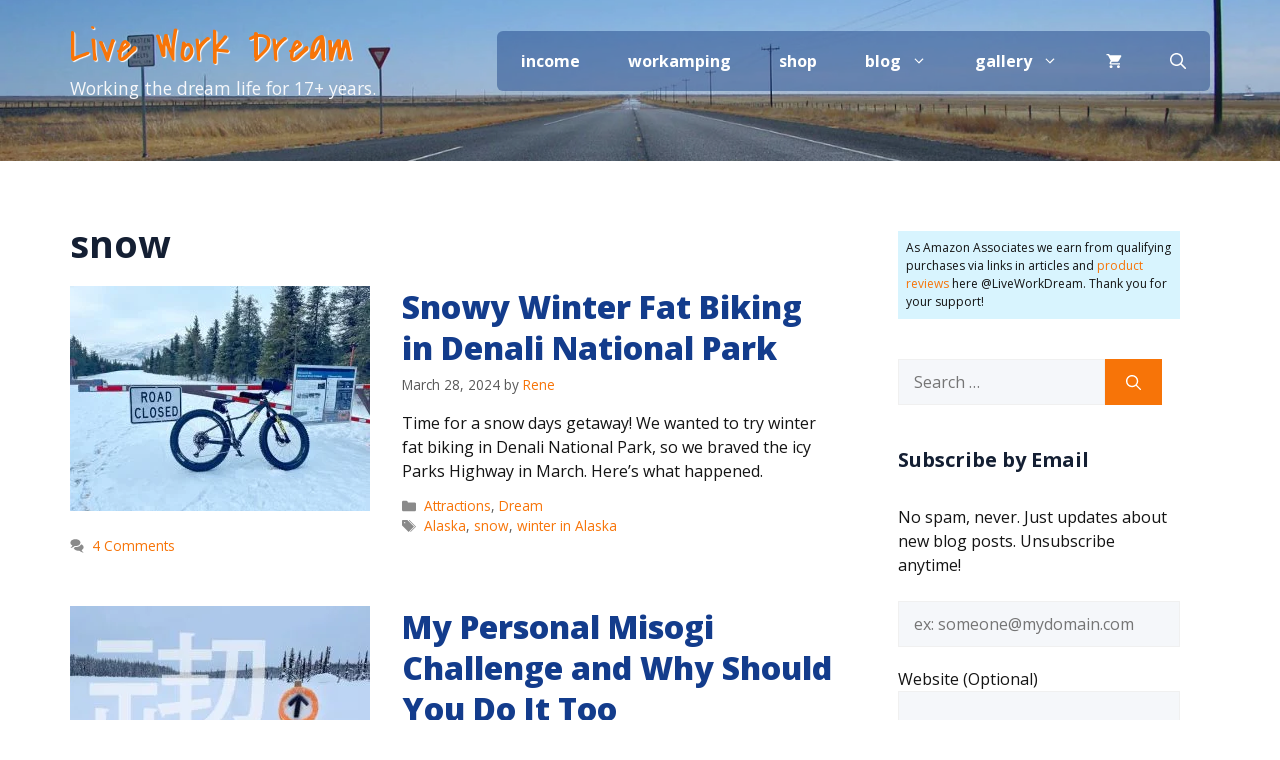

--- FILE ---
content_type: text/html; charset=UTF-8
request_url: https://liveworkdream.com/tag/snow/
body_size: 43863
content:
<!DOCTYPE html>
<html dir="ltr" lang="en-US" prefix="og: https://ogp.me/ns#">
<head>
	<meta charset="UTF-8">
	<title>snow | Live Work Dream | RVing Lifestyle Design Blog</title>

		<!-- All in One SEO 4.9.2 - aioseo.com -->
	<meta name="robots" content="noindex, max-snippet:-1, max-image-preview:large, max-video-preview:-1" />
	<meta name="google-site-verification" content="oI5S2GCWSy_-0-QXENLs9b5udGqaI39P4h8XkJ5xT1Q" />
	<meta name="keywords" content="rving in snow,snow,snowy rv,snowbirds,black canyon of the gunnison,snowflake eel,satellite internet,rv camping in snow,colorado,rv,campground,weather,roof,maintenance,care,red feather lakes,winter,home,rving,three legged dog" />
	<link rel="canonical" href="https://liveworkdream.com/tag/snow/" />
	<meta name="generator" content="All in One SEO (AIOSEO) 4.9.2" />
		<script type="application/ld+json" class="aioseo-schema">
			{"@context":"https:\/\/schema.org","@graph":[{"@type":"BreadcrumbList","@id":"https:\/\/liveworkdream.com\/tag\/snow\/#breadcrumblist","itemListElement":[{"@type":"ListItem","@id":"https:\/\/liveworkdream.com#listItem","position":1,"name":"Home","item":"https:\/\/liveworkdream.com","nextItem":{"@type":"ListItem","@id":"https:\/\/liveworkdream.com\/tag\/snow\/#listItem","name":"snow"}},{"@type":"ListItem","@id":"https:\/\/liveworkdream.com\/tag\/snow\/#listItem","position":2,"name":"snow","previousItem":{"@type":"ListItem","@id":"https:\/\/liveworkdream.com#listItem","name":"Home"}}]},{"@type":"CollectionPage","@id":"https:\/\/liveworkdream.com\/tag\/snow\/#collectionpage","url":"https:\/\/liveworkdream.com\/tag\/snow\/","name":"snow | Live Work Dream | RVing Lifestyle Design Blog","inLanguage":"en-US","isPartOf":{"@id":"https:\/\/liveworkdream.com\/#website"},"breadcrumb":{"@id":"https:\/\/liveworkdream.com\/tag\/snow\/#breadcrumblist"}},{"@type":"Organization","@id":"https:\/\/liveworkdream.com\/#organization","name":"Agreda Communications","description":"Working the dream life for 17+ years.","url":"https:\/\/liveworkdream.com\/","logo":{"@type":"ImageObject","url":"https:\/\/liveworkdream.com\/wp-content\/uploads\/2022\/01\/cropped-income-dump-blue-240.png","@id":"https:\/\/liveworkdream.com\/tag\/snow\/#organizationLogo","width":512,"height":512,"caption":"income anywhere!"},"image":{"@id":"https:\/\/liveworkdream.com\/tag\/snow\/#organizationLogo"},"sameAs":["https:\/\/www.facebook.com\/liveworkdream","https:\/\/www.instagram.com\/liveworkdream","https:\/\/www.pinterest.com\/liveworkdream","https:\/\/www.youtube.com\/liveworkdream","https:\/\/www.linkedin.com\/in\/jcnjr\/"]},{"@type":"WebSite","@id":"https:\/\/liveworkdream.com\/#website","url":"https:\/\/liveworkdream.com\/","name":"Live Work Dream","description":"Working the dream life for 17+ years.","inLanguage":"en-US","publisher":{"@id":"https:\/\/liveworkdream.com\/#organization"}}]}
		</script>
		<!-- All in One SEO -->

<meta name="viewport" content="width=device-width, initial-scale=1"><link rel='dns-prefetch' href='//www.google.com' />
<link rel='dns-prefetch' href='//cdn.openshareweb.com' />
<link rel='dns-prefetch' href='//cdn.shareaholic.net' />
<link rel='dns-prefetch' href='//www.shareaholic.net' />
<link rel='dns-prefetch' href='//analytics.shareaholic.com' />
<link rel='dns-prefetch' href='//recs.shareaholic.com' />
<link rel='dns-prefetch' href='//partner.shareaholic.com' />
<link href='https://fonts.gstatic.com' crossorigin rel='preconnect' />
<link href='https://fonts.googleapis.com' crossorigin rel='preconnect' />
<link rel="alternate" type="application/rss+xml" title="Live Work Dream &raquo; Feed" href="https://liveworkdream.com/feed/" />
<link rel="alternate" type="application/rss+xml" title="Live Work Dream &raquo; Comments Feed" href="https://liveworkdream.com/comments/feed/" />
<link rel="alternate" type="application/rss+xml" title="Live Work Dream &raquo; snow Tag Feed" href="https://liveworkdream.com/tag/snow/feed/" />
<!-- Shareaholic - https://www.shareaholic.com -->
<link rel='preload' href='//cdn.shareaholic.net/assets/pub/shareaholic.js' as='script'/>
<script data-no-minify='1' data-cfasync='false'>
_SHR_SETTINGS = {"endpoints":{"local_recs_url":"https:\/\/liveworkdream.com\/wp-admin\/admin-ajax.php?action=shareaholic_permalink_related","ajax_url":"https:\/\/liveworkdream.com\/wp-admin\/admin-ajax.php"},"site_id":"7ab99aae2af382f516528dd01ace3d17"};
</script>
<script data-no-minify='1' data-cfasync='false' src='//cdn.shareaholic.net/assets/pub/shareaholic.js' data-shr-siteid='7ab99aae2af382f516528dd01ace3d17' async ></script>

<!-- Shareaholic Content Tags -->
<meta name='shareaholic:site_name' content='Live Work Dream' />
<meta name='shareaholic:language' content='en-US' />
<meta name='shareaholic:article_visibility' content='private' />
<meta name='shareaholic:site_id' content='7ab99aae2af382f516528dd01ace3d17' />
<meta name='shareaholic:wp_version' content='9.7.13' />

<!-- Shareaholic Content Tags End -->
<style id='wp-img-auto-sizes-contain-inline-css'>
img:is([sizes=auto i],[sizes^="auto," i]){contain-intrinsic-size:3000px 1500px}
/*# sourceURL=wp-img-auto-sizes-contain-inline-css */
</style>
<style id='wp-emoji-styles-inline-css'>

	img.wp-smiley, img.emoji {
		display: inline !important;
		border: none !important;
		box-shadow: none !important;
		height: 1em !important;
		width: 1em !important;
		margin: 0 0.07em !important;
		vertical-align: -0.1em !important;
		background: none !important;
		padding: 0 !important;
	}
/*# sourceURL=wp-emoji-styles-inline-css */
</style>
<style id='wp-block-library-inline-css'>
:root{--wp-block-synced-color:#7a00df;--wp-block-synced-color--rgb:122,0,223;--wp-bound-block-color:var(--wp-block-synced-color);--wp-editor-canvas-background:#ddd;--wp-admin-theme-color:#007cba;--wp-admin-theme-color--rgb:0,124,186;--wp-admin-theme-color-darker-10:#006ba1;--wp-admin-theme-color-darker-10--rgb:0,107,160.5;--wp-admin-theme-color-darker-20:#005a87;--wp-admin-theme-color-darker-20--rgb:0,90,135;--wp-admin-border-width-focus:2px}@media (min-resolution:192dpi){:root{--wp-admin-border-width-focus:1.5px}}.wp-element-button{cursor:pointer}:root .has-very-light-gray-background-color{background-color:#eee}:root .has-very-dark-gray-background-color{background-color:#313131}:root .has-very-light-gray-color{color:#eee}:root .has-very-dark-gray-color{color:#313131}:root .has-vivid-green-cyan-to-vivid-cyan-blue-gradient-background{background:linear-gradient(135deg,#00d084,#0693e3)}:root .has-purple-crush-gradient-background{background:linear-gradient(135deg,#34e2e4,#4721fb 50%,#ab1dfe)}:root .has-hazy-dawn-gradient-background{background:linear-gradient(135deg,#faaca8,#dad0ec)}:root .has-subdued-olive-gradient-background{background:linear-gradient(135deg,#fafae1,#67a671)}:root .has-atomic-cream-gradient-background{background:linear-gradient(135deg,#fdd79a,#004a59)}:root .has-nightshade-gradient-background{background:linear-gradient(135deg,#330968,#31cdcf)}:root .has-midnight-gradient-background{background:linear-gradient(135deg,#020381,#2874fc)}:root{--wp--preset--font-size--normal:16px;--wp--preset--font-size--huge:42px}.has-regular-font-size{font-size:1em}.has-larger-font-size{font-size:2.625em}.has-normal-font-size{font-size:var(--wp--preset--font-size--normal)}.has-huge-font-size{font-size:var(--wp--preset--font-size--huge)}.has-text-align-center{text-align:center}.has-text-align-left{text-align:left}.has-text-align-right{text-align:right}.has-fit-text{white-space:nowrap!important}#end-resizable-editor-section{display:none}.aligncenter{clear:both}.items-justified-left{justify-content:flex-start}.items-justified-center{justify-content:center}.items-justified-right{justify-content:flex-end}.items-justified-space-between{justify-content:space-between}.screen-reader-text{border:0;clip-path:inset(50%);height:1px;margin:-1px;overflow:hidden;padding:0;position:absolute;width:1px;word-wrap:normal!important}.screen-reader-text:focus{background-color:#ddd;clip-path:none;color:#444;display:block;font-size:1em;height:auto;left:5px;line-height:normal;padding:15px 23px 14px;text-decoration:none;top:5px;width:auto;z-index:100000}html :where(.has-border-color){border-style:solid}html :where([style*=border-top-color]){border-top-style:solid}html :where([style*=border-right-color]){border-right-style:solid}html :where([style*=border-bottom-color]){border-bottom-style:solid}html :where([style*=border-left-color]){border-left-style:solid}html :where([style*=border-width]){border-style:solid}html :where([style*=border-top-width]){border-top-style:solid}html :where([style*=border-right-width]){border-right-style:solid}html :where([style*=border-bottom-width]){border-bottom-style:solid}html :where([style*=border-left-width]){border-left-style:solid}html :where(img[class*=wp-image-]){height:auto;max-width:100%}:where(figure){margin:0 0 1em}html :where(.is-position-sticky){--wp-admin--admin-bar--position-offset:var(--wp-admin--admin-bar--height,0px)}@media screen and (max-width:600px){html :where(.is-position-sticky){--wp-admin--admin-bar--position-offset:0px}}

/*# sourceURL=wp-block-library-inline-css */
</style><style id='wp-block-columns-inline-css'>
.wp-block-columns{box-sizing:border-box;display:flex;flex-wrap:wrap!important}@media (min-width:782px){.wp-block-columns{flex-wrap:nowrap!important}}.wp-block-columns{align-items:normal!important}.wp-block-columns.are-vertically-aligned-top{align-items:flex-start}.wp-block-columns.are-vertically-aligned-center{align-items:center}.wp-block-columns.are-vertically-aligned-bottom{align-items:flex-end}@media (max-width:781px){.wp-block-columns:not(.is-not-stacked-on-mobile)>.wp-block-column{flex-basis:100%!important}}@media (min-width:782px){.wp-block-columns:not(.is-not-stacked-on-mobile)>.wp-block-column{flex-basis:0;flex-grow:1}.wp-block-columns:not(.is-not-stacked-on-mobile)>.wp-block-column[style*=flex-basis]{flex-grow:0}}.wp-block-columns.is-not-stacked-on-mobile{flex-wrap:nowrap!important}.wp-block-columns.is-not-stacked-on-mobile>.wp-block-column{flex-basis:0;flex-grow:1}.wp-block-columns.is-not-stacked-on-mobile>.wp-block-column[style*=flex-basis]{flex-grow:0}:where(.wp-block-columns){margin-bottom:1.75em}:where(.wp-block-columns.has-background){padding:1.25em 2.375em}.wp-block-column{flex-grow:1;min-width:0;overflow-wrap:break-word;word-break:break-word}.wp-block-column.is-vertically-aligned-top{align-self:flex-start}.wp-block-column.is-vertically-aligned-center{align-self:center}.wp-block-column.is-vertically-aligned-bottom{align-self:flex-end}.wp-block-column.is-vertically-aligned-stretch{align-self:stretch}.wp-block-column.is-vertically-aligned-bottom,.wp-block-column.is-vertically-aligned-center,.wp-block-column.is-vertically-aligned-top{width:100%}
/*# sourceURL=https://liveworkdream.com/wp-includes/blocks/columns/style.min.css */
</style>
<style id='wp-block-paragraph-inline-css'>
.is-small-text{font-size:.875em}.is-regular-text{font-size:1em}.is-large-text{font-size:2.25em}.is-larger-text{font-size:3em}.has-drop-cap:not(:focus):first-letter{float:left;font-size:8.4em;font-style:normal;font-weight:100;line-height:.68;margin:.05em .1em 0 0;text-transform:uppercase}body.rtl .has-drop-cap:not(:focus):first-letter{float:none;margin-left:.1em}p.has-drop-cap.has-background{overflow:hidden}:root :where(p.has-background){padding:1.25em 2.375em}:where(p.has-text-color:not(.has-link-color)) a{color:inherit}p.has-text-align-left[style*="writing-mode:vertical-lr"],p.has-text-align-right[style*="writing-mode:vertical-rl"]{rotate:180deg}
/*# sourceURL=https://liveworkdream.com/wp-includes/blocks/paragraph/style.min.css */
</style>
<style id='wp-block-social-links-inline-css'>
.wp-block-social-links{background:none;box-sizing:border-box;margin-left:0;padding-left:0;padding-right:0;text-indent:0}.wp-block-social-links .wp-social-link a,.wp-block-social-links .wp-social-link a:hover{border-bottom:0;box-shadow:none;text-decoration:none}.wp-block-social-links .wp-social-link svg{height:1em;width:1em}.wp-block-social-links .wp-social-link span:not(.screen-reader-text){font-size:.65em;margin-left:.5em;margin-right:.5em}.wp-block-social-links.has-small-icon-size{font-size:16px}.wp-block-social-links,.wp-block-social-links.has-normal-icon-size{font-size:24px}.wp-block-social-links.has-large-icon-size{font-size:36px}.wp-block-social-links.has-huge-icon-size{font-size:48px}.wp-block-social-links.aligncenter{display:flex;justify-content:center}.wp-block-social-links.alignright{justify-content:flex-end}.wp-block-social-link{border-radius:9999px;display:block}@media not (prefers-reduced-motion){.wp-block-social-link{transition:transform .1s ease}}.wp-block-social-link{height:auto}.wp-block-social-link a{align-items:center;display:flex;line-height:0}.wp-block-social-link:hover{transform:scale(1.1)}.wp-block-social-links .wp-block-social-link.wp-social-link{display:inline-block;margin:0;padding:0}.wp-block-social-links .wp-block-social-link.wp-social-link .wp-block-social-link-anchor,.wp-block-social-links .wp-block-social-link.wp-social-link .wp-block-social-link-anchor svg,.wp-block-social-links .wp-block-social-link.wp-social-link .wp-block-social-link-anchor:active,.wp-block-social-links .wp-block-social-link.wp-social-link .wp-block-social-link-anchor:hover,.wp-block-social-links .wp-block-social-link.wp-social-link .wp-block-social-link-anchor:visited{color:currentColor;fill:currentColor}:where(.wp-block-social-links:not(.is-style-logos-only)) .wp-social-link{background-color:#f0f0f0;color:#444}:where(.wp-block-social-links:not(.is-style-logos-only)) .wp-social-link-amazon{background-color:#f90;color:#fff}:where(.wp-block-social-links:not(.is-style-logos-only)) .wp-social-link-bandcamp{background-color:#1ea0c3;color:#fff}:where(.wp-block-social-links:not(.is-style-logos-only)) .wp-social-link-behance{background-color:#0757fe;color:#fff}:where(.wp-block-social-links:not(.is-style-logos-only)) .wp-social-link-bluesky{background-color:#0a7aff;color:#fff}:where(.wp-block-social-links:not(.is-style-logos-only)) .wp-social-link-codepen{background-color:#1e1f26;color:#fff}:where(.wp-block-social-links:not(.is-style-logos-only)) .wp-social-link-deviantart{background-color:#02e49b;color:#fff}:where(.wp-block-social-links:not(.is-style-logos-only)) .wp-social-link-discord{background-color:#5865f2;color:#fff}:where(.wp-block-social-links:not(.is-style-logos-only)) .wp-social-link-dribbble{background-color:#e94c89;color:#fff}:where(.wp-block-social-links:not(.is-style-logos-only)) .wp-social-link-dropbox{background-color:#4280ff;color:#fff}:where(.wp-block-social-links:not(.is-style-logos-only)) .wp-social-link-etsy{background-color:#f45800;color:#fff}:where(.wp-block-social-links:not(.is-style-logos-only)) .wp-social-link-facebook{background-color:#0866ff;color:#fff}:where(.wp-block-social-links:not(.is-style-logos-only)) .wp-social-link-fivehundredpx{background-color:#000;color:#fff}:where(.wp-block-social-links:not(.is-style-logos-only)) .wp-social-link-flickr{background-color:#0461dd;color:#fff}:where(.wp-block-social-links:not(.is-style-logos-only)) .wp-social-link-foursquare{background-color:#e65678;color:#fff}:where(.wp-block-social-links:not(.is-style-logos-only)) .wp-social-link-github{background-color:#24292d;color:#fff}:where(.wp-block-social-links:not(.is-style-logos-only)) .wp-social-link-goodreads{background-color:#eceadd;color:#382110}:where(.wp-block-social-links:not(.is-style-logos-only)) .wp-social-link-google{background-color:#ea4434;color:#fff}:where(.wp-block-social-links:not(.is-style-logos-only)) .wp-social-link-gravatar{background-color:#1d4fc4;color:#fff}:where(.wp-block-social-links:not(.is-style-logos-only)) .wp-social-link-instagram{background-color:#f00075;color:#fff}:where(.wp-block-social-links:not(.is-style-logos-only)) .wp-social-link-lastfm{background-color:#e21b24;color:#fff}:where(.wp-block-social-links:not(.is-style-logos-only)) .wp-social-link-linkedin{background-color:#0d66c2;color:#fff}:where(.wp-block-social-links:not(.is-style-logos-only)) .wp-social-link-mastodon{background-color:#3288d4;color:#fff}:where(.wp-block-social-links:not(.is-style-logos-only)) .wp-social-link-medium{background-color:#000;color:#fff}:where(.wp-block-social-links:not(.is-style-logos-only)) .wp-social-link-meetup{background-color:#f6405f;color:#fff}:where(.wp-block-social-links:not(.is-style-logos-only)) .wp-social-link-patreon{background-color:#000;color:#fff}:where(.wp-block-social-links:not(.is-style-logos-only)) .wp-social-link-pinterest{background-color:#e60122;color:#fff}:where(.wp-block-social-links:not(.is-style-logos-only)) .wp-social-link-pocket{background-color:#ef4155;color:#fff}:where(.wp-block-social-links:not(.is-style-logos-only)) .wp-social-link-reddit{background-color:#ff4500;color:#fff}:where(.wp-block-social-links:not(.is-style-logos-only)) .wp-social-link-skype{background-color:#0478d7;color:#fff}:where(.wp-block-social-links:not(.is-style-logos-only)) .wp-social-link-snapchat{background-color:#fefc00;color:#fff;stroke:#000}:where(.wp-block-social-links:not(.is-style-logos-only)) .wp-social-link-soundcloud{background-color:#ff5600;color:#fff}:where(.wp-block-social-links:not(.is-style-logos-only)) .wp-social-link-spotify{background-color:#1bd760;color:#fff}:where(.wp-block-social-links:not(.is-style-logos-only)) .wp-social-link-telegram{background-color:#2aabee;color:#fff}:where(.wp-block-social-links:not(.is-style-logos-only)) .wp-social-link-threads{background-color:#000;color:#fff}:where(.wp-block-social-links:not(.is-style-logos-only)) .wp-social-link-tiktok{background-color:#000;color:#fff}:where(.wp-block-social-links:not(.is-style-logos-only)) .wp-social-link-tumblr{background-color:#011835;color:#fff}:where(.wp-block-social-links:not(.is-style-logos-only)) .wp-social-link-twitch{background-color:#6440a4;color:#fff}:where(.wp-block-social-links:not(.is-style-logos-only)) .wp-social-link-twitter{background-color:#1da1f2;color:#fff}:where(.wp-block-social-links:not(.is-style-logos-only)) .wp-social-link-vimeo{background-color:#1eb7ea;color:#fff}:where(.wp-block-social-links:not(.is-style-logos-only)) .wp-social-link-vk{background-color:#4680c2;color:#fff}:where(.wp-block-social-links:not(.is-style-logos-only)) .wp-social-link-wordpress{background-color:#3499cd;color:#fff}:where(.wp-block-social-links:not(.is-style-logos-only)) .wp-social-link-whatsapp{background-color:#25d366;color:#fff}:where(.wp-block-social-links:not(.is-style-logos-only)) .wp-social-link-x{background-color:#000;color:#fff}:where(.wp-block-social-links:not(.is-style-logos-only)) .wp-social-link-yelp{background-color:#d32422;color:#fff}:where(.wp-block-social-links:not(.is-style-logos-only)) .wp-social-link-youtube{background-color:red;color:#fff}:where(.wp-block-social-links.is-style-logos-only) .wp-social-link{background:none}:where(.wp-block-social-links.is-style-logos-only) .wp-social-link svg{height:1.25em;width:1.25em}:where(.wp-block-social-links.is-style-logos-only) .wp-social-link-amazon{color:#f90}:where(.wp-block-social-links.is-style-logos-only) .wp-social-link-bandcamp{color:#1ea0c3}:where(.wp-block-social-links.is-style-logos-only) .wp-social-link-behance{color:#0757fe}:where(.wp-block-social-links.is-style-logos-only) .wp-social-link-bluesky{color:#0a7aff}:where(.wp-block-social-links.is-style-logos-only) .wp-social-link-codepen{color:#1e1f26}:where(.wp-block-social-links.is-style-logos-only) .wp-social-link-deviantart{color:#02e49b}:where(.wp-block-social-links.is-style-logos-only) .wp-social-link-discord{color:#5865f2}:where(.wp-block-social-links.is-style-logos-only) .wp-social-link-dribbble{color:#e94c89}:where(.wp-block-social-links.is-style-logos-only) .wp-social-link-dropbox{color:#4280ff}:where(.wp-block-social-links.is-style-logos-only) .wp-social-link-etsy{color:#f45800}:where(.wp-block-social-links.is-style-logos-only) .wp-social-link-facebook{color:#0866ff}:where(.wp-block-social-links.is-style-logos-only) .wp-social-link-fivehundredpx{color:#000}:where(.wp-block-social-links.is-style-logos-only) .wp-social-link-flickr{color:#0461dd}:where(.wp-block-social-links.is-style-logos-only) .wp-social-link-foursquare{color:#e65678}:where(.wp-block-social-links.is-style-logos-only) .wp-social-link-github{color:#24292d}:where(.wp-block-social-links.is-style-logos-only) .wp-social-link-goodreads{color:#382110}:where(.wp-block-social-links.is-style-logos-only) .wp-social-link-google{color:#ea4434}:where(.wp-block-social-links.is-style-logos-only) .wp-social-link-gravatar{color:#1d4fc4}:where(.wp-block-social-links.is-style-logos-only) .wp-social-link-instagram{color:#f00075}:where(.wp-block-social-links.is-style-logos-only) .wp-social-link-lastfm{color:#e21b24}:where(.wp-block-social-links.is-style-logos-only) .wp-social-link-linkedin{color:#0d66c2}:where(.wp-block-social-links.is-style-logos-only) .wp-social-link-mastodon{color:#3288d4}:where(.wp-block-social-links.is-style-logos-only) .wp-social-link-medium{color:#000}:where(.wp-block-social-links.is-style-logos-only) .wp-social-link-meetup{color:#f6405f}:where(.wp-block-social-links.is-style-logos-only) .wp-social-link-patreon{color:#000}:where(.wp-block-social-links.is-style-logos-only) .wp-social-link-pinterest{color:#e60122}:where(.wp-block-social-links.is-style-logos-only) .wp-social-link-pocket{color:#ef4155}:where(.wp-block-social-links.is-style-logos-only) .wp-social-link-reddit{color:#ff4500}:where(.wp-block-social-links.is-style-logos-only) .wp-social-link-skype{color:#0478d7}:where(.wp-block-social-links.is-style-logos-only) .wp-social-link-snapchat{color:#fff;stroke:#000}:where(.wp-block-social-links.is-style-logos-only) .wp-social-link-soundcloud{color:#ff5600}:where(.wp-block-social-links.is-style-logos-only) .wp-social-link-spotify{color:#1bd760}:where(.wp-block-social-links.is-style-logos-only) .wp-social-link-telegram{color:#2aabee}:where(.wp-block-social-links.is-style-logos-only) .wp-social-link-threads{color:#000}:where(.wp-block-social-links.is-style-logos-only) .wp-social-link-tiktok{color:#000}:where(.wp-block-social-links.is-style-logos-only) .wp-social-link-tumblr{color:#011835}:where(.wp-block-social-links.is-style-logos-only) .wp-social-link-twitch{color:#6440a4}:where(.wp-block-social-links.is-style-logos-only) .wp-social-link-twitter{color:#1da1f2}:where(.wp-block-social-links.is-style-logos-only) .wp-social-link-vimeo{color:#1eb7ea}:where(.wp-block-social-links.is-style-logos-only) .wp-social-link-vk{color:#4680c2}:where(.wp-block-social-links.is-style-logos-only) .wp-social-link-whatsapp{color:#25d366}:where(.wp-block-social-links.is-style-logos-only) .wp-social-link-wordpress{color:#3499cd}:where(.wp-block-social-links.is-style-logos-only) .wp-social-link-x{color:#000}:where(.wp-block-social-links.is-style-logos-only) .wp-social-link-yelp{color:#d32422}:where(.wp-block-social-links.is-style-logos-only) .wp-social-link-youtube{color:red}.wp-block-social-links.is-style-pill-shape .wp-social-link{width:auto}:root :where(.wp-block-social-links .wp-social-link a){padding:.25em}:root :where(.wp-block-social-links.is-style-logos-only .wp-social-link a){padding:0}:root :where(.wp-block-social-links.is-style-pill-shape .wp-social-link a){padding-left:.6666666667em;padding-right:.6666666667em}.wp-block-social-links:not(.has-icon-color):not(.has-icon-background-color) .wp-social-link-snapchat .wp-block-social-link-label{color:#000}
/*# sourceURL=https://liveworkdream.com/wp-includes/blocks/social-links/style.min.css */
</style>
<link rel='stylesheet' id='wc-blocks-style-css' href='https://liveworkdream.com/wp-content/plugins/woocommerce/assets/client/blocks/wc-blocks.css?ver=wc-10.4.3' media='all' />
<style id='global-styles-inline-css'>
:root{--wp--preset--aspect-ratio--square: 1;--wp--preset--aspect-ratio--4-3: 4/3;--wp--preset--aspect-ratio--3-4: 3/4;--wp--preset--aspect-ratio--3-2: 3/2;--wp--preset--aspect-ratio--2-3: 2/3;--wp--preset--aspect-ratio--16-9: 16/9;--wp--preset--aspect-ratio--9-16: 9/16;--wp--preset--color--black: #000000;--wp--preset--color--cyan-bluish-gray: #abb8c3;--wp--preset--color--white: #ffffff;--wp--preset--color--pale-pink: #f78da7;--wp--preset--color--vivid-red: #cf2e2e;--wp--preset--color--luminous-vivid-orange: #ff6900;--wp--preset--color--luminous-vivid-amber: #fcb900;--wp--preset--color--light-green-cyan: #7bdcb5;--wp--preset--color--vivid-green-cyan: #00d084;--wp--preset--color--pale-cyan-blue: #8ed1fc;--wp--preset--color--vivid-cyan-blue: #0693e3;--wp--preset--color--vivid-purple: #9b51e0;--wp--preset--color--contrast: var(--contrast);--wp--preset--color--contrast-2: var(--contrast-2);--wp--preset--color--contrast-3: var(--contrast-3);--wp--preset--color--base: var(--base);--wp--preset--color--base-2: var(--base-2);--wp--preset--color--base-3: var(--base-3);--wp--preset--color--accent: var(--accent);--wp--preset--color--accent-2: var(--accent-2);--wp--preset--color--accent-3: var(--accent-3);--wp--preset--color--accent-2-1: var(--accent-2-1);--wp--preset--color--blue-deep: var(--blue-deep);--wp--preset--color--blue-bright: var(--blue-bright);--wp--preset--color--blue-light: var(--blue-light);--wp--preset--color--orange: var(--orange);--wp--preset--gradient--vivid-cyan-blue-to-vivid-purple: linear-gradient(135deg,rgb(6,147,227) 0%,rgb(155,81,224) 100%);--wp--preset--gradient--light-green-cyan-to-vivid-green-cyan: linear-gradient(135deg,rgb(122,220,180) 0%,rgb(0,208,130) 100%);--wp--preset--gradient--luminous-vivid-amber-to-luminous-vivid-orange: linear-gradient(135deg,rgb(252,185,0) 0%,rgb(255,105,0) 100%);--wp--preset--gradient--luminous-vivid-orange-to-vivid-red: linear-gradient(135deg,rgb(255,105,0) 0%,rgb(207,46,46) 100%);--wp--preset--gradient--very-light-gray-to-cyan-bluish-gray: linear-gradient(135deg,rgb(238,238,238) 0%,rgb(169,184,195) 100%);--wp--preset--gradient--cool-to-warm-spectrum: linear-gradient(135deg,rgb(74,234,220) 0%,rgb(151,120,209) 20%,rgb(207,42,186) 40%,rgb(238,44,130) 60%,rgb(251,105,98) 80%,rgb(254,248,76) 100%);--wp--preset--gradient--blush-light-purple: linear-gradient(135deg,rgb(255,206,236) 0%,rgb(152,150,240) 100%);--wp--preset--gradient--blush-bordeaux: linear-gradient(135deg,rgb(254,205,165) 0%,rgb(254,45,45) 50%,rgb(107,0,62) 100%);--wp--preset--gradient--luminous-dusk: linear-gradient(135deg,rgb(255,203,112) 0%,rgb(199,81,192) 50%,rgb(65,88,208) 100%);--wp--preset--gradient--pale-ocean: linear-gradient(135deg,rgb(255,245,203) 0%,rgb(182,227,212) 50%,rgb(51,167,181) 100%);--wp--preset--gradient--electric-grass: linear-gradient(135deg,rgb(202,248,128) 0%,rgb(113,206,126) 100%);--wp--preset--gradient--midnight: linear-gradient(135deg,rgb(2,3,129) 0%,rgb(40,116,252) 100%);--wp--preset--font-size--small: 13px;--wp--preset--font-size--medium: 20px;--wp--preset--font-size--large: 36px;--wp--preset--font-size--x-large: 42px;--wp--preset--spacing--20: 0.44rem;--wp--preset--spacing--30: 0.67rem;--wp--preset--spacing--40: 1rem;--wp--preset--spacing--50: 1.5rem;--wp--preset--spacing--60: 2.25rem;--wp--preset--spacing--70: 3.38rem;--wp--preset--spacing--80: 5.06rem;--wp--preset--shadow--natural: 6px 6px 9px rgba(0, 0, 0, 0.2);--wp--preset--shadow--deep: 12px 12px 50px rgba(0, 0, 0, 0.4);--wp--preset--shadow--sharp: 6px 6px 0px rgba(0, 0, 0, 0.2);--wp--preset--shadow--outlined: 6px 6px 0px -3px rgb(255, 255, 255), 6px 6px rgb(0, 0, 0);--wp--preset--shadow--crisp: 6px 6px 0px rgb(0, 0, 0);}:where(.is-layout-flex){gap: 0.5em;}:where(.is-layout-grid){gap: 0.5em;}body .is-layout-flex{display: flex;}.is-layout-flex{flex-wrap: wrap;align-items: center;}.is-layout-flex > :is(*, div){margin: 0;}body .is-layout-grid{display: grid;}.is-layout-grid > :is(*, div){margin: 0;}:where(.wp-block-columns.is-layout-flex){gap: 2em;}:where(.wp-block-columns.is-layout-grid){gap: 2em;}:where(.wp-block-post-template.is-layout-flex){gap: 1.25em;}:where(.wp-block-post-template.is-layout-grid){gap: 1.25em;}.has-black-color{color: var(--wp--preset--color--black) !important;}.has-cyan-bluish-gray-color{color: var(--wp--preset--color--cyan-bluish-gray) !important;}.has-white-color{color: var(--wp--preset--color--white) !important;}.has-pale-pink-color{color: var(--wp--preset--color--pale-pink) !important;}.has-vivid-red-color{color: var(--wp--preset--color--vivid-red) !important;}.has-luminous-vivid-orange-color{color: var(--wp--preset--color--luminous-vivid-orange) !important;}.has-luminous-vivid-amber-color{color: var(--wp--preset--color--luminous-vivid-amber) !important;}.has-light-green-cyan-color{color: var(--wp--preset--color--light-green-cyan) !important;}.has-vivid-green-cyan-color{color: var(--wp--preset--color--vivid-green-cyan) !important;}.has-pale-cyan-blue-color{color: var(--wp--preset--color--pale-cyan-blue) !important;}.has-vivid-cyan-blue-color{color: var(--wp--preset--color--vivid-cyan-blue) !important;}.has-vivid-purple-color{color: var(--wp--preset--color--vivid-purple) !important;}.has-black-background-color{background-color: var(--wp--preset--color--black) !important;}.has-cyan-bluish-gray-background-color{background-color: var(--wp--preset--color--cyan-bluish-gray) !important;}.has-white-background-color{background-color: var(--wp--preset--color--white) !important;}.has-pale-pink-background-color{background-color: var(--wp--preset--color--pale-pink) !important;}.has-vivid-red-background-color{background-color: var(--wp--preset--color--vivid-red) !important;}.has-luminous-vivid-orange-background-color{background-color: var(--wp--preset--color--luminous-vivid-orange) !important;}.has-luminous-vivid-amber-background-color{background-color: var(--wp--preset--color--luminous-vivid-amber) !important;}.has-light-green-cyan-background-color{background-color: var(--wp--preset--color--light-green-cyan) !important;}.has-vivid-green-cyan-background-color{background-color: var(--wp--preset--color--vivid-green-cyan) !important;}.has-pale-cyan-blue-background-color{background-color: var(--wp--preset--color--pale-cyan-blue) !important;}.has-vivid-cyan-blue-background-color{background-color: var(--wp--preset--color--vivid-cyan-blue) !important;}.has-vivid-purple-background-color{background-color: var(--wp--preset--color--vivid-purple) !important;}.has-black-border-color{border-color: var(--wp--preset--color--black) !important;}.has-cyan-bluish-gray-border-color{border-color: var(--wp--preset--color--cyan-bluish-gray) !important;}.has-white-border-color{border-color: var(--wp--preset--color--white) !important;}.has-pale-pink-border-color{border-color: var(--wp--preset--color--pale-pink) !important;}.has-vivid-red-border-color{border-color: var(--wp--preset--color--vivid-red) !important;}.has-luminous-vivid-orange-border-color{border-color: var(--wp--preset--color--luminous-vivid-orange) !important;}.has-luminous-vivid-amber-border-color{border-color: var(--wp--preset--color--luminous-vivid-amber) !important;}.has-light-green-cyan-border-color{border-color: var(--wp--preset--color--light-green-cyan) !important;}.has-vivid-green-cyan-border-color{border-color: var(--wp--preset--color--vivid-green-cyan) !important;}.has-pale-cyan-blue-border-color{border-color: var(--wp--preset--color--pale-cyan-blue) !important;}.has-vivid-cyan-blue-border-color{border-color: var(--wp--preset--color--vivid-cyan-blue) !important;}.has-vivid-purple-border-color{border-color: var(--wp--preset--color--vivid-purple) !important;}.has-vivid-cyan-blue-to-vivid-purple-gradient-background{background: var(--wp--preset--gradient--vivid-cyan-blue-to-vivid-purple) !important;}.has-light-green-cyan-to-vivid-green-cyan-gradient-background{background: var(--wp--preset--gradient--light-green-cyan-to-vivid-green-cyan) !important;}.has-luminous-vivid-amber-to-luminous-vivid-orange-gradient-background{background: var(--wp--preset--gradient--luminous-vivid-amber-to-luminous-vivid-orange) !important;}.has-luminous-vivid-orange-to-vivid-red-gradient-background{background: var(--wp--preset--gradient--luminous-vivid-orange-to-vivid-red) !important;}.has-very-light-gray-to-cyan-bluish-gray-gradient-background{background: var(--wp--preset--gradient--very-light-gray-to-cyan-bluish-gray) !important;}.has-cool-to-warm-spectrum-gradient-background{background: var(--wp--preset--gradient--cool-to-warm-spectrum) !important;}.has-blush-light-purple-gradient-background{background: var(--wp--preset--gradient--blush-light-purple) !important;}.has-blush-bordeaux-gradient-background{background: var(--wp--preset--gradient--blush-bordeaux) !important;}.has-luminous-dusk-gradient-background{background: var(--wp--preset--gradient--luminous-dusk) !important;}.has-pale-ocean-gradient-background{background: var(--wp--preset--gradient--pale-ocean) !important;}.has-electric-grass-gradient-background{background: var(--wp--preset--gradient--electric-grass) !important;}.has-midnight-gradient-background{background: var(--wp--preset--gradient--midnight) !important;}.has-small-font-size{font-size: var(--wp--preset--font-size--small) !important;}.has-medium-font-size{font-size: var(--wp--preset--font-size--medium) !important;}.has-large-font-size{font-size: var(--wp--preset--font-size--large) !important;}.has-x-large-font-size{font-size: var(--wp--preset--font-size--x-large) !important;}
:where(.wp-block-columns.is-layout-flex){gap: 2em;}:where(.wp-block-columns.is-layout-grid){gap: 2em;}
/*# sourceURL=global-styles-inline-css */
</style>
<style id='core-block-supports-inline-css'>
.wp-container-core-columns-is-layout-9d6595d7{flex-wrap:nowrap;}
/*# sourceURL=core-block-supports-inline-css */
</style>

<style id='classic-theme-styles-inline-css'>
/*! This file is auto-generated */
.wp-block-button__link{color:#fff;background-color:#32373c;border-radius:9999px;box-shadow:none;text-decoration:none;padding:calc(.667em + 2px) calc(1.333em + 2px);font-size:1.125em}.wp-block-file__button{background:#32373c;color:#fff;text-decoration:none}
/*# sourceURL=/wp-includes/css/classic-themes.min.css */
</style>
<link rel='stylesheet' id='font-awesome-css' href='https://liveworkdream.com/wp-content/plugins/smooth-scroll-up/css/font-awesome.min.css?ver=4.6.3' media='all' />
<link rel='stylesheet' id='scrollup-css-css' href='https://liveworkdream.com/wp-content/plugins/smooth-scroll-up/css/scrollup.css?ver=0e97b6d916c0a1a0ce650cbac7bbcc57' media='all' />
<link rel='stylesheet' id='woocommerce-layout-css' href='https://liveworkdream.com/wp-content/plugins/woocommerce/assets/css/woocommerce-layout.css?ver=10.4.3' media='all' />
<link rel='stylesheet' id='woocommerce-smallscreen-css' href='https://liveworkdream.com/wp-content/plugins/woocommerce/assets/css/woocommerce-smallscreen.css?ver=10.4.3' media='only screen and (max-width: 768px)' />
<link rel='stylesheet' id='woocommerce-general-css' href='https://liveworkdream.com/wp-content/plugins/woocommerce/assets/css/woocommerce.css?ver=10.4.3' media='all' />
<style id='woocommerce-inline-inline-css'>
.woocommerce form .form-row .required { visibility: visible; }
/*# sourceURL=woocommerce-inline-inline-css */
</style>
<link rel='stylesheet' id='shutter-0-css' href='https://liveworkdream.com/wp-content/plugins/nextgen-gallery/static/Lightbox/shutter/shutter.css?ver=4.0.3' media='all' />
<link rel='stylesheet' id='generate-widget-areas-css' href='https://liveworkdream.com/wp-content/themes/generatepress/assets/css/components/widget-areas.min.css?ver=3.6.1' media='all' />
<link rel='stylesheet' id='generate-style-css' href='https://liveworkdream.com/wp-content/themes/generatepress/assets/css/main.min.css?ver=3.6.1' media='all' />
<style id='generate-style-inline-css'>
@media (max-width:768px){}
.is-right-sidebar{width:30%;}.is-left-sidebar{width:30%;}.site-content .content-area{width:70%;}@media (max-width: 768px){.main-navigation .menu-toggle,.sidebar-nav-mobile:not(#sticky-placeholder){display:block;}.main-navigation ul,.gen-sidebar-nav,.main-navigation:not(.slideout-navigation):not(.toggled) .main-nav > ul,.has-inline-mobile-toggle #site-navigation .inside-navigation > *:not(.navigation-search):not(.main-nav){display:none;}.nav-align-right .inside-navigation,.nav-align-center .inside-navigation{justify-content:space-between;}.has-inline-mobile-toggle .mobile-menu-control-wrapper{display:flex;flex-wrap:wrap;}.has-inline-mobile-toggle .inside-header{flex-direction:row;text-align:left;flex-wrap:wrap;}.has-inline-mobile-toggle .header-widget,.has-inline-mobile-toggle #site-navigation{flex-basis:100%;}.nav-float-left .has-inline-mobile-toggle #site-navigation{order:10;}}
.dynamic-author-image-rounded{border-radius:100%;}.dynamic-featured-image, .dynamic-author-image{vertical-align:middle;}.one-container.blog .dynamic-content-template:not(:last-child), .one-container.archive .dynamic-content-template:not(:last-child){padding-bottom:0px;}.dynamic-entry-excerpt > p:last-child{margin-bottom:0px;}
.page-hero .inside-page-hero.grid-container{max-width:calc(1200px - 0px - 0px);}.inside-page-hero > *:last-child{margin-bottom:0px;}.header-wrap{position:absolute;left:0px;right:0px;z-index:10;}.header-wrap .site-header{background:transparent;}
/*# sourceURL=generate-style-inline-css */
</style>
<link rel='stylesheet' id='generate-google-fonts-css' href='https://fonts.googleapis.com/css?family=Covered+By+Your+Grace%3Aregular%7COpen+Sans%3A300%2C300italic%2Cregular%2Citalic%2C600%2C600italic%2C700%2C700italic%2C800%2C800italic&#038;display=auto&#038;ver=3.6.1' media='all' />
<link rel='stylesheet' id='subscribe-by-email-widget-css-css' href='https://liveworkdream.com/wp-content/plugins/subscribe-by-email/assets/css/widget/widget.css?ver=20130522' media='all' />
<link rel='stylesheet' id='generatepress-dynamic-css' href='https://liveworkdream.com/wp-content/uploads/generatepress/style.min.css?ver=1765836567' media='all' />
<link rel='stylesheet' id='generate-child-css' href='https://liveworkdream.com/wp-content/themes/gp_child-liveworkdream/style.css?ver=1765861308' media='all' />
<style id='generateblocks-inline-css'>
h3.gb-headline-f2692c5d{display:flex;flex-direction:column;text-align:center;padding-bottom:0px;margin-top:0px;margin-bottom:1px;}h3.gb-headline-f2692c5d .gb-icon{line-height:0;color:#15a1ed;}h3.gb-headline-f2692c5d .gb-icon svg{width:115px;height:115px;fill:currentColor;}h2.gb-headline-b359c81e{font-weight:bold;color:var(--accent-3);}h3.gb-headline-a882509d{margin-bottom:24px;color:var(--base-3);}h4.gb-headline-b7fa610a{display:flex;align-items:flex-start;justify-content:flex-start;font-size:16px;line-height:1.7em;text-align:left;margin:0;color:var(--base-3);}h4.gb-headline-b7fa610a a{color:var(--accent-3);}h4.gb-headline-b7fa610a a:hover{color:var(--base-2);}h4.gb-headline-b7fa610a .gb-icon{line-height:0;color:var(--accent-3);padding-right:0.5em;}h4.gb-headline-b7fa610a .gb-icon svg{width:2.1em;height:2.1em;fill:currentColor;}p.gb-headline-bb5da184{font-size:14px;text-align:center;margin-top:120px;border-top-width:0px;border-top-style:solid;}p.gb-headline-bb5da184 a{color:var(--accent-3);}p.gb-headline-bb5da184 a:hover{color:var(--base-3);}h1.gb-headline-7094ff06{color:var(--base-3);}.gb-container.gb-tabs__item:not(.gb-tabs__item-open){display:none;}.gb-container-231dff91{margin-bottom:-80px;position:relative;z-index:2;}.gb-container-231dff91 > .gb-inside-container{padding:0;max-width:1200px;margin-left:auto;margin-right:auto;}.gb-grid-wrapper > .gb-grid-column-231dff91 > .gb-container{display:flex;flex-direction:column;height:100%;}.gb-container-df85b0d1{background-color:#520f03;color:var(--base-3);background-image:linear-gradient(180deg, var(--accent-3) 0%, var(--contrast-2) 100%);position:relative;overflow:hidden;}.gb-container-df85b0d1:before{content:"";background-image:url(https://liveworkdream.com/wp-content/uploads/2021/04/20131024_goosenecks-1e.jpg);background-repeat:no-repeat;background-position:top top;background-size:cover;z-index:0;position:absolute;top:0;right:0;bottom:0;left:0;transition:inherit;pointer-events:none;opacity:0.9;}.gb-container-df85b0d1 > .gb-inside-container{padding:140px 30px 66px;max-width:1200px;margin-left:auto;margin-right:auto;z-index:1;position:relative;}.gb-container-df85b0d1 a{color:var(--base-3);}.gb-container-df85b0d1 a:hover{color:var(--accent-3);}.gb-grid-wrapper > .gb-grid-column-df85b0d1 > .gb-container{display:flex;flex-direction:column;height:100%;}.gb-container-df85b0d1.gb-has-dynamic-bg:before{background-image:var(--background-url);}.gb-container-df85b0d1.gb-no-dynamic-bg:before{background-image:none;}.gb-container-67f4907e{margin:0;border-radius:0;border:0px solid;}.gb-container-67f4907e > .gb-inside-container{padding:0;}.gb-grid-wrapper > .gb-grid-column-67f4907e{width:35%;}.gb-grid-wrapper > .gb-grid-column-67f4907e > .gb-container{justify-content:flex-start;display:flex;flex-direction:column;height:100%;}.gb-container-956cd96f{margin-top:0px;color:var(--base-3);}.gb-container-956cd96f > .gb-inside-container{padding:0;}.gb-grid-wrapper > .gb-grid-column-956cd96f{width:35%;}.gb-grid-wrapper > .gb-grid-column-956cd96f > .gb-container{display:flex;flex-direction:column;height:100%;}.gb-container-6bff6dc5{background-color:#12316f;position:relative;overflow:hidden;}.gb-container-6bff6dc5:before{content:"";background-image:url(https://liveworkdream.com/wp-content/uploads/2021/04/memheader-txhwy4.jpg);background-repeat:no-repeat;background-position:center center;background-size:cover;z-index:0;position:absolute;top:0;right:0;bottom:0;left:0;transition:inherit;pointer-events:none;opacity:0.8;}.gb-container-6bff6dc5 > .gb-inside-container{padding:96px 30px 45px;max-width:1200px;margin-left:auto;margin-right:auto;z-index:1;position:relative;}.gb-grid-wrapper > .gb-grid-column-6bff6dc5 > .gb-container{display:flex;flex-direction:column;height:100%;}.gb-container-6bff6dc5.gb-has-dynamic-bg:before{background-image:var(--background-url);}.gb-container-6bff6dc5.gb-no-dynamic-bg:before{background-image:none;}.gb-container-1441dfeb > .gb-inside-container{padding:0;}.gb-grid-wrapper > .gb-grid-column-1441dfeb{width:60%;}.gb-grid-wrapper > .gb-grid-column-1441dfeb > .gb-container{display:flex;flex-direction:column;height:100%;}.gb-button-wrapper{display:flex;flex-wrap:wrap;align-items:flex-start;justify-content:flex-start;clear:both;}.gb-accordion__item:not(.gb-accordion__item-open) > .gb-button .gb-accordion__icon-open{display:none;}.gb-accordion__item.gb-accordion__item-open > .gb-button .gb-accordion__icon{display:none;}.gb-button-wrapper a.gb-button-8f68a525{display:inline-flex;align-items:center;justify-content:center;font-weight:700;text-align:center;padding:10px 18px;margin-top:0px;border-radius:6px;border:2px solid var(--accent-3);color:#ffffff;text-decoration:none;}.gb-button-wrapper a.gb-button-8f68a525:hover, .gb-button-wrapper a.gb-button-8f68a525:active, .gb-button-wrapper a.gb-button-8f68a525:focus{color:#ffffff;}.gb-button-wrapper a.gb-button-8f68a525 .gb-icon{line-height:0;padding-left:0.5em;}.gb-button-wrapper a.gb-button-8f68a525 .gb-icon svg{width:1.3em;height:1.3em;fill:currentColor;}.gb-grid-wrapper-1f9744c6{display:flex;flex-wrap:wrap;align-items:flex-start;margin-left:-124px;}.gb-grid-wrapper-1f9744c6 > .gb-grid-column{box-sizing:border-box;padding-left:124px;}.gb-grid-wrapper-d3ef8476{display:flex;flex-wrap:wrap;align-items:flex-start;margin-left:-30px;}.gb-grid-wrapper-d3ef8476 > .gb-grid-column{box-sizing:border-box;padding-left:30px;}@media (max-width: 1024px) {.gb-grid-wrapper > .gb-grid-column-67f4907e{width:50%;}.gb-grid-wrapper > .gb-grid-column-956cd96f{width:50%;}.gb-grid-wrapper > .gb-grid-column-1441dfeb{width:75%;}.gb-grid-wrapper-1f9744c6 > .gb-grid-column{padding-bottom:60px;}}@media (max-width: 1024px) and (min-width: 768px) {.gb-button-wrapper-95eb1879{flex-direction:column;}.gb-button-wrapper-95eb1879 > .gb-button{flex:1;width:100%;box-sizing:border-box;}}@media (max-width: 767px) {p.gb-headline-bb5da184{text-align:left;}.gb-grid-wrapper > .gb-grid-column-67f4907e{width:100%;}.gb-container-956cd96f{text-align:left;border-left-width:0px;border-left-style:solid;}.gb-container-956cd96f > .gb-inside-container{padding-left:0px;}.gb-grid-wrapper > .gb-grid-column-956cd96f{width:100%;}.gb-grid-wrapper > .gb-grid-column-1441dfeb{width:100%;}.gb-button-wrapper-95eb1879{flex-direction:column;}.gb-button-wrapper-95eb1879 > .gb-button{flex:1;width:100%;box-sizing:border-box;}}:root{--gb-container-width:1200px;}.gb-container .wp-block-image img{vertical-align:middle;}.gb-grid-wrapper .wp-block-image{margin-bottom:0;}.gb-highlight{background:none;}.gb-shape{line-height:0;}.gb-container-link{position:absolute;top:0;right:0;bottom:0;left:0;z-index:99;}
/*# sourceURL=generateblocks-inline-css */
</style>
<link rel='stylesheet' id='generate-blog-images-css' href='https://liveworkdream.com/wp-content/plugins/gp-premium/blog/functions/css/featured-images.min.css?ver=2.5.5' media='all' />
<link rel='stylesheet' id='generate-offside-css' href='https://liveworkdream.com/wp-content/plugins/gp-premium/menu-plus/functions/css/offside.min.css?ver=2.5.5' media='all' />
<style id='generate-offside-inline-css'>
:root{--gp-slideout-width:265px;}.slideout-navigation.main-navigation{background-color:rgba(21,58,127,0.45);}.slideout-navigation.main-navigation .main-nav ul li a{color:var(--base-3);}.slideout-navigation.main-navigation ul ul{background-color:rgba(21,58,127,0.45);}.slideout-navigation.main-navigation .main-nav ul ul li a{color:var(--base-3);}.slideout-navigation.main-navigation .main-nav ul li:not([class*="current-menu-"]):hover > a, .slideout-navigation.main-navigation .main-nav ul li:not([class*="current-menu-"]):focus > a, .slideout-navigation.main-navigation .main-nav ul li.sfHover:not([class*="current-menu-"]) > a{color:var(--accent-3);background-color:rgba(21,58,127,0.45);}.slideout-navigation.main-navigation .main-nav ul ul li:not([class*="current-menu-"]):hover > a, .slideout-navigation.main-navigation .main-nav ul ul li:not([class*="current-menu-"]):focus > a, .slideout-navigation.main-navigation .main-nav ul ul li.sfHover:not([class*="current-menu-"]) > a{color:var(--accent-3);background-color:rgba(21,58,127,0.45);}.slideout-navigation.main-navigation .main-nav ul li[class*="current-menu-"] > a{color:var(--orange);}.slideout-navigation.main-navigation .main-nav ul ul li[class*="current-menu-"] > a{color:var(--orange);background-color:rgba(21,58,127,0.45);}.slideout-navigation, .slideout-navigation a{color:var(--base-3);}.slideout-navigation button.slideout-exit{color:var(--base-3);padding-left:24px;padding-right:24px;}.slide-opened nav.toggled .menu-toggle:before{display:none;}@media (max-width: 768px){.menu-bar-item.slideout-toggle{display:none;}}
.slideout-navigation.main-navigation .main-nav ul li a{font-weight:700;font-size:20px;}@media (max-width:768px){.slideout-navigation.main-navigation .main-nav ul li a{font-size:18px;}}
/*# sourceURL=generate-offside-inline-css */
</style>
<link rel='stylesheet' id='generate-navigation-branding-css' href='https://liveworkdream.com/wp-content/plugins/gp-premium/menu-plus/functions/css/navigation-branding-flex.min.css?ver=2.5.5' media='all' />
<style id='generate-navigation-branding-inline-css'>
.main-navigation.has-branding .inside-navigation.grid-container, .main-navigation.has-branding.grid-container .inside-navigation:not(.grid-container){padding:0px 30px 0px 30px;}.main-navigation.has-branding:not(.grid-container) .inside-navigation:not(.grid-container) .navigation-branding{margin-left:10px;}.main-navigation .sticky-navigation-logo, .main-navigation.navigation-stick .site-logo:not(.mobile-header-logo){display:none;}.main-navigation.navigation-stick .sticky-navigation-logo{display:block;}.navigation-branding img, .site-logo.mobile-header-logo img{height:60px;width:auto;}.navigation-branding .main-title{line-height:60px;}@media (max-width: 768px){.main-navigation.has-branding.nav-align-center .menu-bar-items, .main-navigation.has-sticky-branding.navigation-stick.nav-align-center .menu-bar-items{margin-left:auto;}.navigation-branding{margin-right:auto;margin-left:10px;}.navigation-branding .main-title, .mobile-header-navigation .site-logo{margin-left:10px;}.main-navigation.has-branding .inside-navigation.grid-container{padding:0px;}}
/*# sourceURL=generate-navigation-branding-inline-css */
</style>
<link rel='stylesheet' id='generate-woocommerce-css' href='https://liveworkdream.com/wp-content/plugins/gp-premium/woocommerce/functions/css/woocommerce.min.css?ver=2.5.5' media='all' />
<style id='generate-woocommerce-inline-css'>
.woocommerce #respond input#submit, .woocommerce a.button, .woocommerce button.button, .woocommerce input.button, .wc-block-components-button{color:var(--base-3);background-color:#f77408;text-decoration:none;font-size:18px;font-weight:700;}.woocommerce #respond input#submit:hover, .woocommerce a.button:hover, .woocommerce button.button:hover, .woocommerce input.button:hover, .wc-block-components-button:hover{color:var(--base-3);background-color:rgba(92,230,230,0.8);}.woocommerce #respond input#submit.alt, .woocommerce a.button.alt, .woocommerce button.button.alt, .woocommerce input.button.alt, .woocommerce #respond input#submit.alt.disabled, .woocommerce #respond input#submit.alt.disabled:hover, .woocommerce #respond input#submit.alt:disabled, .woocommerce #respond input#submit.alt:disabled:hover, .woocommerce #respond input#submit.alt:disabled[disabled], .woocommerce #respond input#submit.alt:disabled[disabled]:hover, .woocommerce a.button.alt.disabled, .woocommerce a.button.alt.disabled:hover, .woocommerce a.button.alt:disabled, .woocommerce a.button.alt:disabled:hover, .woocommerce a.button.alt:disabled[disabled], .woocommerce a.button.alt:disabled[disabled]:hover, .woocommerce button.button.alt.disabled, .woocommerce button.button.alt.disabled:hover, .woocommerce button.button.alt:disabled, .woocommerce button.button.alt:disabled:hover, .woocommerce button.button.alt:disabled[disabled], .woocommerce button.button.alt:disabled[disabled]:hover, .woocommerce input.button.alt.disabled, .woocommerce input.button.alt.disabled:hover, .woocommerce input.button.alt:disabled, .woocommerce input.button.alt:disabled:hover, .woocommerce input.button.alt:disabled[disabled], .woocommerce input.button.alt:disabled[disabled]:hover{color:#ffffff;background-color:#1e73be;}.woocommerce #respond input#submit.alt:hover, .woocommerce a.button.alt:hover, .woocommerce button.button.alt:hover, .woocommerce input.button.alt:hover{color:#ffffff;background-color:#377fbf;}button.wc-block-components-panel__button{font-size:inherit;}.woocommerce .star-rating span:before, .woocommerce p.stars:hover a::before{color:#ffa200;}.woocommerce span.onsale{background-color:#222222;color:#ffffff;}.woocommerce ul.products li.product .price, .woocommerce div.product p.price{color:#222222;}.woocommerce div.product .woocommerce-tabs ul.tabs li a{color:#222222;}.woocommerce div.product .woocommerce-tabs ul.tabs li a:hover, .woocommerce div.product .woocommerce-tabs ul.tabs li.active a{color:#1e73be;}.woocommerce-message{background-color:#0b9444;color:#ffffff;}div.woocommerce-message a.button, div.woocommerce-message a.button:focus, div.woocommerce-message a.button:hover, div.woocommerce-message a, div.woocommerce-message a:focus, div.woocommerce-message a:hover{color:#ffffff;}.woocommerce-info{background-color:#1e73be;color:#ffffff;}div.woocommerce-info a.button, div.woocommerce-info a.button:focus, div.woocommerce-info a.button:hover, div.woocommerce-info a, div.woocommerce-info a:focus, div.woocommerce-info a:hover{color:#ffffff;}.woocommerce-error{background-color:#e8626d;color:#ffffff;}div.woocommerce-error a.button, div.woocommerce-error a.button:focus, div.woocommerce-error a.button:hover, div.woocommerce-error a, div.woocommerce-error a:focus, div.woocommerce-error a:hover{color:#ffffff;}.woocommerce-product-details__short-description{color:var(--contrast);}#wc-mini-cart{background-color:#ffffff;color:#000000;}#wc-mini-cart a:not(.button), #wc-mini-cart a.remove{color:#000000;}#wc-mini-cart .button{color:var(--base-3);}#wc-mini-cart .button:hover, #wc-mini-cart .button:focus, #wc-mini-cart .button:active{color:var(--base-3);}.woocommerce #content div.product div.images, .woocommerce div.product div.images, .woocommerce-page #content div.product div.images, .woocommerce-page div.product div.images{width:50%;}.add-to-cart-panel{background-color:#ffffff;color:#000000;}.add-to-cart-panel a:not(.button){color:#000000;}.woocommerce .widget_price_filter .price_slider_wrapper .ui-widget-content{background-color:#dddddd;}.woocommerce .widget_price_filter .ui-slider .ui-slider-range, .woocommerce .widget_price_filter .ui-slider .ui-slider-handle{background-color:#666666;}.cart-contents > span.number-of-items{background-color:rgba(255,255,255,0.1);}.cart-contents .amount{display:none;}.cart-contents > span.number-of-items{display:inline-block;}.woocommerce-MyAccount-navigation li.is-active a:after, a.button.wc-forward:after{display:none;}#payment .payment_methods>.wc_payment_method>label:before{font-family:WooCommerce;content:"\e039";}#payment .payment_methods li.wc_payment_method>input[type=radio]:first-child:checked+label:before{content:"\e03c";}.woocommerce-ordering:after{font-family:WooCommerce;content:"\e00f";}.wc-columns-container .products, .woocommerce .related ul.products, .woocommerce .up-sells ul.products{grid-gap:50px;}@media (max-width: 1024px){.woocommerce .wc-columns-container.wc-tablet-columns-2 .products{-ms-grid-columns:(1fr)[2];grid-template-columns:repeat(2, 1fr);}.wc-related-upsell-tablet-columns-2 .related ul.products, .wc-related-upsell-tablet-columns-2 .up-sells ul.products{-ms-grid-columns:(1fr)[2];grid-template-columns:repeat(2, 1fr);}}@media (max-width:768px){.add-to-cart-panel .continue-shopping{background-color:#ffffff;}.woocommerce #content div.product div.images,.woocommerce div.product div.images,.woocommerce-page #content div.product div.images,.woocommerce-page div.product div.images{width:100%;}}@media (max-width: 768px){nav.toggled .main-nav li.wc-menu-item{display:none !important;}.mobile-bar-items.wc-mobile-cart-items{z-index:1;}}
/*# sourceURL=generate-woocommerce-inline-css */
</style>
<link rel='stylesheet' id='generate-woocommerce-mobile-css' href='https://liveworkdream.com/wp-content/plugins/gp-premium/woocommerce/functions/css/woocommerce-mobile.min.css?ver=2.5.5' media='(max-width:768px)' />
<link rel='stylesheet' id='sbe-form-css-css' href='https://liveworkdream.com/wp-content/plugins/subscribe-by-email/assets//css/shortcode.css?ver=20140212' media='all' />
<script src="https://liveworkdream.com/wp-includes/js/jquery/jquery.min.js?ver=3.7.1" id="jquery-core-js"></script>
<script src="https://liveworkdream.com/wp-includes/js/jquery/jquery-migrate.min.js?ver=3.4.1" id="jquery-migrate-js"></script>
<script src="https://liveworkdream.com/wp-content/plugins/recaptcha-woo/js/rcfwc.js?ver=1.0" id="rcfwc-js-js" defer data-wp-strategy="defer"></script>
<script src="https://www.google.com/recaptcha/api.js?hl=en_US" id="recaptcha-js" defer data-wp-strategy="defer"></script>
<script src="https://liveworkdream.com/wp-content/plugins/woocommerce/assets/js/jquery-blockui/jquery.blockUI.min.js?ver=2.7.0-wc.10.4.3" id="wc-jquery-blockui-js" defer data-wp-strategy="defer"></script>
<script id="wc-add-to-cart-js-extra">
var wc_add_to_cart_params = {"ajax_url":"/wp-admin/admin-ajax.php","wc_ajax_url":"/?wc-ajax=%%endpoint%%","i18n_view_cart":"View cart","cart_url":"https://liveworkdream.com/cart/","is_cart":"","cart_redirect_after_add":"yes"};
//# sourceURL=wc-add-to-cart-js-extra
</script>
<script src="https://liveworkdream.com/wp-content/plugins/woocommerce/assets/js/frontend/add-to-cart.min.js?ver=10.4.3" id="wc-add-to-cart-js" defer data-wp-strategy="defer"></script>
<script src="https://liveworkdream.com/wp-content/plugins/woocommerce/assets/js/js-cookie/js.cookie.min.js?ver=2.1.4-wc.10.4.3" id="wc-js-cookie-js" defer data-wp-strategy="defer"></script>
<script id="woocommerce-js-extra">
var woocommerce_params = {"ajax_url":"/wp-admin/admin-ajax.php","wc_ajax_url":"/?wc-ajax=%%endpoint%%","i18n_password_show":"Show password","i18n_password_hide":"Hide password"};
//# sourceURL=woocommerce-js-extra
</script>
<script src="https://liveworkdream.com/wp-content/plugins/woocommerce/assets/js/frontend/woocommerce.min.js?ver=10.4.3" id="woocommerce-js" defer data-wp-strategy="defer"></script>
<script id="photocrati_ajax-js-extra">
var photocrati_ajax = {"url":"https://liveworkdream.com/index.php?photocrati_ajax=1","rest_url":"https://liveworkdream.com/wp-json/","wp_home_url":"https://liveworkdream.com","wp_site_url":"https://liveworkdream.com","wp_root_url":"https://liveworkdream.com","wp_plugins_url":"https://liveworkdream.com/wp-content/plugins","wp_content_url":"https://liveworkdream.com/wp-content","wp_includes_url":"https://liveworkdream.com/wp-includes/","ngg_param_slug":"nggallery","rest_nonce":"49f9a09094"};
//# sourceURL=photocrati_ajax-js-extra
</script>
<script src="https://liveworkdream.com/wp-content/plugins/nextgen-gallery/static/Legacy/ajax.min.js?ver=4.0.3" id="photocrati_ajax-js"></script>
<script id="sbe-widget-js-js-extra">
var sbe_widget_captions = {"ajaxurl":"https://liveworkdream.com/wp-admin/admin-ajax.php","nonce":"1aeb470fb1"};
//# sourceURL=sbe-widget-js-js-extra
</script>
<script src="https://liveworkdream.com/wp-content/plugins/subscribe-by-email/assets/js/widget.js?ver=0e97b6d916c0a1a0ce650cbac7bbcc57" id="sbe-widget-js-js"></script>
<link rel="https://api.w.org/" href="https://liveworkdream.com/wp-json/" /><link rel="alternate" title="JSON" type="application/json" href="https://liveworkdream.com/wp-json/wp/v2/tags/246" /><link rel="EditURI" type="application/rsd+xml" title="RSD" href="https://liveworkdream.com/xmlrpc.php?rsd" />


		<!-- GA Google Analytics @ https://m0n.co/ga -->
		<script async src="https://www.googletagmanager.com/gtag/js?id=G-BLE3R0VCCT"></script>
		<script>
			window.dataLayer = window.dataLayer || [];
			function gtag(){dataLayer.push(arguments);}
			gtag('js', new Date());
			gtag('config', 'G-BLE3R0VCCT');
		</script>

	<!-- AWIN Site Verification -->
<meta name="verification" content="76b1b7f1c44f23e980eae8183ef44caf" />
	<noscript><style>.woocommerce-product-gallery{ opacity: 1 !important; }</style></noscript>
	<link rel="icon" href="https://liveworkdream.com/wp-content/uploads/2022/01/cropped-income-dump-blue-240-32x32.png" sizes="32x32" />
<link rel="icon" href="https://liveworkdream.com/wp-content/uploads/2022/01/cropped-income-dump-blue-240-192x192.png" sizes="192x192" />
<link rel="apple-touch-icon" href="https://liveworkdream.com/wp-content/uploads/2022/01/cropped-income-dump-blue-240-180x180.png" />
<meta name="msapplication-TileImage" content="https://liveworkdream.com/wp-content/uploads/2022/01/cropped-income-dump-blue-240-270x270.png" />
		<style id="wp-custom-css">
			/* GeneratePress Site CSS */ 
/* Navigation Bar */
.main-navigation, .main-navigation ul ul {
  border-radius: 6px;
}
.main-navigation ul .sub-menu {
	border-radius: 0px 0px 6px 6px;
}
.site-description {
	font-size: 1.1em
}
.sticky-enabled .main-navigation.is_stuck {
  border-radius: 0px;
}
/* Header Hacks */
.main-title a {
  text-shadow: 1px 1px 1px #fff;
}
.main-title a:hover {
  text-shadow: 2px 2px 3px #fff;
}

/* Post Layout */
.contained-content.one-container .site-content, .contained-content.separate-containers .inside-article {
  margin-top: 50px;
}
.separate-containers .inside-article, .separate-containers .comments-area, .separate-containers .page-header, .separate-containers .paging-navigation, .one-container .site-content, .inside-page-header {
  padding: 60px 30px 0px;
}
/* WOO HACKS */
/* Add to cart Buttons */
.woocommerce #respond input#submit, .woocommerce a.button, .woocommerce button.button, .woocommerce input.button {
border-radius: 6px;
  margin-left: 10px;
}
.add_to_cart_inline {
	border-color: #edf7f8 !important;
	border-radius: 9px;	
}
/* Sale Badge */
.woocommerce ul.products li.product.sales-flash-overlay .onsale {
  border-radius: 6px;
  right: 150px;
  background-color: #133c8c;
}
.single-product span.onsale {
	border-radius: 6px;
  background-color: #133c8c;
}
/* Store Notice */
.woocommerce-store-notice, p.demo_store {
	padding: 6px 0;
	background-color: #5ecee8;
}
/* WIDGETS */
/* SBE Form */
.sbe-widget-form-field-title, .sbe-shortcode-form-field-title {display: none;}
/* Maintenanc Mode! */
.descrip p a {color: #feedbd;}		</style>
		</head>

<body class="archive tag tag-snow tag-246 wp-embed-responsive wp-theme-generatepress wp-child-theme-gp_child-liveworkdream theme-generatepress post-image-above-header post-image-aligned-left slideout-enabled slideout-mobile sticky-menu-fade sticky-enabled desktop-sticky-menu woocommerce-no-js right-sidebar nav-float-right one-container nav-search-enabled header-aligned-right dropdown-hover" itemtype="https://schema.org/Blog" itemscope>
	<div class="header-wrap"><a class="screen-reader-text skip-link" href="#content" title="Skip to content">Skip to content</a>		<header class="site-header has-inline-mobile-toggle" id="masthead" aria-label="Site"  itemtype="https://schema.org/WPHeader" itemscope>
			<div class="inside-header grid-container">
				<div class="site-branding">
						<p class="main-title" itemprop="headline">
					<a href="https://liveworkdream.com/" rel="home">Live Work Dream</a>
				</p>
						<p class="site-description" itemprop="description">Working the dream life for 17+ years.</p>
					</div>	<nav class="main-navigation mobile-menu-control-wrapper" id="mobile-menu-control-wrapper" aria-label="Mobile Toggle">
		<div class="menu-bar-items"><span class="menu-bar-item wc-menu-item  ">
					<a href="https://liveworkdream.com/cart/" class="cart-contents shopping-cart has-svg-icon" title="View your shopping cart"><span class="gp-icon shopping-cart">
				<svg viewBox="0 0 576 512" aria-hidden="true" version="1.1" xmlns="http://www.w3.org/2000/svg" width="1em" height="1em">
				<path fill="none" d="M0 0h576v512H0z"/>
				<path d="M181.54 409.6c-29.249 0-52.914 23.04-52.914 51.2 0 28.16 23.665 51.2 52.915 51.2 29.249 0 53.18-23.04 53.18-51.2 0-28.16-23.931-51.2-53.18-51.2zM22 0v51.2h53.18l95.725 194.304-35.897 62.464C115.598 342.272 141.124 384 181.54 384h319.08v-51.2h-319.08l29.249-51.2h198.096c19.943 0 37.492-10.496 46.533-26.368L550.61 89.088c9.838-16.896-2.925-37.888-23.133-37.888H133.944L108.95 0H22zm425.442 409.6c-29.25 0-52.915 23.04-52.915 51.2 0 28.16 23.665 51.2 52.915 51.2 29.249 0 53.18-23.04 53.18-51.2 0-28.16-23.931-51.2-53.18-51.2z"/>
			</svg>
			</span><span class="number-of-items no-items">0</span><span class="amount"></span></a>
				</span><span class="menu-bar-item search-item"><a aria-label="Open Search Bar" href="#"><span class="gp-icon icon-search"><svg viewBox="0 0 512 512" aria-hidden="true" xmlns="http://www.w3.org/2000/svg" width="1em" height="1em"><path fill-rule="evenodd" clip-rule="evenodd" d="M208 48c-88.366 0-160 71.634-160 160s71.634 160 160 160 160-71.634 160-160S296.366 48 208 48zM0 208C0 93.125 93.125 0 208 0s208 93.125 208 208c0 48.741-16.765 93.566-44.843 129.024l133.826 134.018c9.366 9.379 9.355 24.575-.025 33.941-9.379 9.366-24.575 9.355-33.941-.025L337.238 370.987C301.747 399.167 256.839 416 208 416 93.125 416 0 322.875 0 208z" /></svg><svg viewBox="0 0 512 512" aria-hidden="true" xmlns="http://www.w3.org/2000/svg" width="1em" height="1em"><path d="M71.029 71.029c9.373-9.372 24.569-9.372 33.942 0L256 222.059l151.029-151.03c9.373-9.372 24.569-9.372 33.942 0 9.372 9.373 9.372 24.569 0 33.942L289.941 256l151.03 151.029c9.372 9.373 9.372 24.569 0 33.942-9.373 9.372-24.569 9.372-33.942 0L256 289.941l-151.029 151.03c-9.373 9.372-24.569 9.372-33.942 0-9.372-9.373-9.372-24.569 0-33.942L222.059 256 71.029 104.971c-9.372-9.373-9.372-24.569 0-33.942z" /></svg></span></a></span></div>		<button data-nav="site-navigation" class="menu-toggle" aria-controls="generate-slideout-menu" aria-expanded="false">
			<span class="gp-icon icon-menu-bars"><svg viewBox="0 0 512 512" aria-hidden="true" xmlns="http://www.w3.org/2000/svg" width="1em" height="1em"><path d="M0 96c0-13.255 10.745-24 24-24h464c13.255 0 24 10.745 24 24s-10.745 24-24 24H24c-13.255 0-24-10.745-24-24zm0 160c0-13.255 10.745-24 24-24h464c13.255 0 24 10.745 24 24s-10.745 24-24 24H24c-13.255 0-24-10.745-24-24zm0 160c0-13.255 10.745-24 24-24h464c13.255 0 24 10.745 24 24s-10.745 24-24 24H24c-13.255 0-24-10.745-24-24z" /></svg><svg viewBox="0 0 512 512" aria-hidden="true" xmlns="http://www.w3.org/2000/svg" width="1em" height="1em"><path d="M71.029 71.029c9.373-9.372 24.569-9.372 33.942 0L256 222.059l151.029-151.03c9.373-9.372 24.569-9.372 33.942 0 9.372 9.373 9.372 24.569 0 33.942L289.941 256l151.03 151.029c9.372 9.373 9.372 24.569 0 33.942-9.373 9.372-24.569 9.372-33.942 0L256 289.941l-151.029 151.03c-9.373 9.372-24.569 9.372-33.942 0-9.372-9.373-9.372-24.569 0-33.942L222.059 256 71.029 104.971c-9.372-9.373-9.372-24.569 0-33.942z" /></svg></span><span class="screen-reader-text">Menu</span>		</button>
	</nav>
			<nav class="has-sticky-branding wc-menu-cart-activated main-navigation has-menu-bar-items sub-menu-right" id="site-navigation" aria-label="Primary"  itemtype="https://schema.org/SiteNavigationElement" itemscope>
			<div class="inside-navigation grid-container">
				<div class="navigation-branding"><div class="sticky-navigation-logo">
					<a href="https://liveworkdream.com/" title="Live Work Dream" rel="home">
						<img src="http://liveworkdream.com/wp-content/uploads/2022/01/cropped-income-dump-blue-240.png" class="is-logo-image" alt="Live Work Dream" width="512" height="512" />
					</a>
				</div></div><form method="get" class="search-form navigation-search" action="https://liveworkdream.com/">
					<input type="search" class="search-field" value="" name="s" title="Search" />
				</form>				<button class="menu-toggle" aria-controls="generate-slideout-menu" aria-expanded="false">
					<span class="gp-icon icon-menu-bars"><svg viewBox="0 0 512 512" aria-hidden="true" xmlns="http://www.w3.org/2000/svg" width="1em" height="1em"><path d="M0 96c0-13.255 10.745-24 24-24h464c13.255 0 24 10.745 24 24s-10.745 24-24 24H24c-13.255 0-24-10.745-24-24zm0 160c0-13.255 10.745-24 24-24h464c13.255 0 24 10.745 24 24s-10.745 24-24 24H24c-13.255 0-24-10.745-24-24zm0 160c0-13.255 10.745-24 24-24h464c13.255 0 24 10.745 24 24s-10.745 24-24 24H24c-13.255 0-24-10.745-24-24z" /></svg><svg viewBox="0 0 512 512" aria-hidden="true" xmlns="http://www.w3.org/2000/svg" width="1em" height="1em"><path d="M71.029 71.029c9.373-9.372 24.569-9.372 33.942 0L256 222.059l151.029-151.03c9.373-9.372 24.569-9.372 33.942 0 9.372 9.373 9.372 24.569 0 33.942L289.941 256l151.03 151.029c9.372 9.373 9.372 24.569 0 33.942-9.373 9.372-24.569 9.372-33.942 0L256 289.941l-151.029 151.03c-9.373 9.372-24.569 9.372-33.942 0-9.372-9.373-9.372-24.569 0-33.942L222.059 256 71.029 104.971c-9.372-9.373-9.372-24.569 0-33.942z" /></svg></span><span class="screen-reader-text">Menu</span>				</button>
				<div id="primary-menu" class="main-nav"><ul id="menu-new-header-menu-02-22" class=" menu sf-menu"><li id="menu-item-54967" class="menu-item menu-item-type-post_type menu-item-object-page menu-item-54967"><a href="https://liveworkdream.com/income/">income</a></li>
<li id="menu-item-54971" class="menu-item menu-item-type-post_type menu-item-object-page menu-item-54971"><a href="https://liveworkdream.com/workamping/">workamping</a></li>
<li id="menu-item-54982" class="menu-item menu-item-type-post_type menu-item-object-page menu-item-54982"><a href="https://liveworkdream.com/shop/">shop</a></li>
<li id="menu-item-54966" class="menu-item menu-item-type-post_type menu-item-object-page current_page_parent menu-item-has-children menu-item-54966"><a href="https://liveworkdream.com/blog/">blog<span role="presentation" class="dropdown-menu-toggle"><span class="gp-icon icon-arrow"><svg viewBox="0 0 330 512" aria-hidden="true" xmlns="http://www.w3.org/2000/svg" width="1em" height="1em"><path d="M305.913 197.085c0 2.266-1.133 4.815-2.833 6.514L171.087 335.593c-1.7 1.7-4.249 2.832-6.515 2.832s-4.815-1.133-6.515-2.832L26.064 203.599c-1.7-1.7-2.832-4.248-2.832-6.514s1.132-4.816 2.832-6.515l14.162-14.163c1.7-1.699 3.966-2.832 6.515-2.832 2.266 0 4.815 1.133 6.515 2.832l111.316 111.317 111.316-111.317c1.7-1.699 4.249-2.832 6.515-2.832s4.815 1.133 6.515 2.832l14.162 14.163c1.7 1.7 2.833 4.249 2.833 6.515z" /></svg></span></span></a>
<ul class="sub-menu">
	<li id="menu-item-54980" class="menu-item menu-item-type-post_type menu-item-object-page current_page_parent menu-item-54980"><a href="https://liveworkdream.com/blog/">recent</a></li>
	<li id="menu-item-54979" class="menu-item menu-item-type-custom menu-item-object-custom menu-item-54979"><a href="http://liveworkdream.com/tag/mustread/">must read</a></li>
	<li id="menu-item-54974" class="menu-item menu-item-type-post_type menu-item-object-page menu-item-54974"><a href="https://liveworkdream.com/resources/">resources</a></li>
	<li id="menu-item-54981" class="menu-item menu-item-type-custom menu-item-object-custom menu-item-54981"><a href="http://liveworkdream.com/tag/workamping/">#workamping</a></li>
	<li id="menu-item-54968" class="menu-item menu-item-type-post_type menu-item-object-page menu-item-has-children menu-item-54968"><a href="https://liveworkdream.com/about/">about<span role="presentation" class="dropdown-menu-toggle"><span class="gp-icon icon-arrow-right"><svg viewBox="0 0 192 512" aria-hidden="true" xmlns="http://www.w3.org/2000/svg" width="1em" height="1em" fill-rule="evenodd" clip-rule="evenodd" stroke-linejoin="round" stroke-miterlimit="1.414"><path d="M178.425 256.001c0 2.266-1.133 4.815-2.832 6.515L43.599 394.509c-1.7 1.7-4.248 2.833-6.514 2.833s-4.816-1.133-6.515-2.833l-14.163-14.162c-1.699-1.7-2.832-3.966-2.832-6.515 0-2.266 1.133-4.815 2.832-6.515l111.317-111.316L16.407 144.685c-1.699-1.7-2.832-4.249-2.832-6.515s1.133-4.815 2.832-6.515l14.163-14.162c1.7-1.7 4.249-2.833 6.515-2.833s4.815 1.133 6.514 2.833l131.994 131.993c1.7 1.7 2.832 4.249 2.832 6.515z" fill-rule="nonzero" /></svg></span></span></a>
	<ul class="sub-menu">
		<li id="menu-item-54976" class="menu-item menu-item-type-post_type menu-item-object-page menu-item-54976"><a href="https://liveworkdream.com/specs/">specs</a></li>
		<li id="menu-item-54977" class="menu-item menu-item-type-post_type menu-item-object-page menu-item-54977"><a href="https://liveworkdream.com/inspiration/">inspiration</a></li>
		<li id="menu-item-54969" class="menu-item menu-item-type-post_type menu-item-object-page menu-item-54969"><a href="https://liveworkdream.com/contact/">contact</a></li>
	</ul>
</li>
	<li id="menu-item-54970" class="menu-item menu-item-type-post_type menu-item-object-page menu-item-54970"><a href="https://liveworkdream.com/subscribe/">Subscribe</a></li>
</ul>
</li>
<li id="menu-item-54972" class="menu-item menu-item-type-post_type menu-item-object-page menu-item-has-children menu-item-54972"><a href="https://liveworkdream.com/gallery/">gallery<span role="presentation" class="dropdown-menu-toggle"><span class="gp-icon icon-arrow"><svg viewBox="0 0 330 512" aria-hidden="true" xmlns="http://www.w3.org/2000/svg" width="1em" height="1em"><path d="M305.913 197.085c0 2.266-1.133 4.815-2.833 6.514L171.087 335.593c-1.7 1.7-4.249 2.832-6.515 2.832s-4.815-1.133-6.515-2.832L26.064 203.599c-1.7-1.7-2.832-4.248-2.832-6.514s1.132-4.816 2.832-6.515l14.162-14.163c1.7-1.699 3.966-2.832 6.515-2.832 2.266 0 4.815 1.133 6.515 2.832l111.316 111.317 111.316-111.317c1.7-1.699 4.249-2.832 6.515-2.832s4.815 1.133 6.515 2.832l14.162 14.163c1.7 1.7 2.833 4.249 2.833 6.515z" /></svg></span></span></a>
<ul class="sub-menu">
	<li id="menu-item-54978" class="menu-item menu-item-type-post_type menu-item-object-page menu-item-54978"><a href="https://liveworkdream.com/gallery/">photos</a></li>
	<li id="menu-item-54975" class="menu-item menu-item-type-post_type menu-item-object-page menu-item-54975"><a href="https://liveworkdream.com/fulltime-rv-videos/">videos</a></li>
	<li id="menu-item-54973" class="menu-item menu-item-type-post_type menu-item-object-page menu-item-54973"><a href="https://liveworkdream.com/maps2/">maps</a></li>
</ul>
</li>
</ul></div><div class="menu-bar-items"><span class="menu-bar-item wc-menu-item  ">
					<a href="https://liveworkdream.com/cart/" class="cart-contents shopping-cart has-svg-icon" title="View your shopping cart"><span class="gp-icon shopping-cart">
				<svg viewBox="0 0 576 512" aria-hidden="true" version="1.1" xmlns="http://www.w3.org/2000/svg" width="1em" height="1em">
				<path fill="none" d="M0 0h576v512H0z"/>
				<path d="M181.54 409.6c-29.249 0-52.914 23.04-52.914 51.2 0 28.16 23.665 51.2 52.915 51.2 29.249 0 53.18-23.04 53.18-51.2 0-28.16-23.931-51.2-53.18-51.2zM22 0v51.2h53.18l95.725 194.304-35.897 62.464C115.598 342.272 141.124 384 181.54 384h319.08v-51.2h-319.08l29.249-51.2h198.096c19.943 0 37.492-10.496 46.533-26.368L550.61 89.088c9.838-16.896-2.925-37.888-23.133-37.888H133.944L108.95 0H22zm425.442 409.6c-29.25 0-52.915 23.04-52.915 51.2 0 28.16 23.665 51.2 52.915 51.2 29.249 0 53.18-23.04 53.18-51.2 0-28.16-23.931-51.2-53.18-51.2z"/>
			</svg>
			</span><span class="number-of-items no-items">0</span><span class="amount"></span></a>
				</span><span class="menu-bar-item search-item"><a aria-label="Open Search Bar" href="#"><span class="gp-icon icon-search"><svg viewBox="0 0 512 512" aria-hidden="true" xmlns="http://www.w3.org/2000/svg" width="1em" height="1em"><path fill-rule="evenodd" clip-rule="evenodd" d="M208 48c-88.366 0-160 71.634-160 160s71.634 160 160 160 160-71.634 160-160S296.366 48 208 48zM0 208C0 93.125 93.125 0 208 0s208 93.125 208 208c0 48.741-16.765 93.566-44.843 129.024l133.826 134.018c9.366 9.379 9.355 24.575-.025 33.941-9.379 9.366-24.575 9.355-33.941-.025L337.238 370.987C301.747 399.167 256.839 416 208 416 93.125 416 0 322.875 0 208z" /></svg><svg viewBox="0 0 512 512" aria-hidden="true" xmlns="http://www.w3.org/2000/svg" width="1em" height="1em"><path d="M71.029 71.029c9.373-9.372 24.569-9.372 33.942 0L256 222.059l151.029-151.03c9.373-9.372 24.569-9.372 33.942 0 9.372 9.373 9.372 24.569 0 33.942L289.941 256l151.03 151.029c9.372 9.373 9.372 24.569 0 33.942-9.373 9.372-24.569 9.372-33.942 0L256 289.941l-151.029 151.03c-9.373 9.372-24.569 9.372-33.942 0-9.372-9.373-9.372-24.569 0-33.942L222.059 256 71.029 104.971c-9.372-9.373-9.372-24.569 0-33.942z" /></svg></span></a></span></div>			</div>
		</nav>
					</div>
		</header>
		</div><!-- .header-wrap --><div class="gb-container gb-container-6bff6dc5"><div class="gb-inside-container">
<div class="gb-grid-wrapper gb-grid-wrapper-d3ef8476">
<div class="gb-grid-column gb-grid-column-1441dfeb"><div class="gb-container gb-container-1441dfeb"><div class="gb-inside-container">

<h1 class="gb-headline gb-headline-7094ff06 gb-headline-text"></h1>

</div></div></div>
</div>
</div></div>
	<div class="site grid-container container hfeed" id="page">
				<div class="site-content" id="content">
			
	<div class="content-area" id="primary">
		<main class="site-main" id="main">
					<header class="page-header" aria-label="Page">
			
			<h1 class="page-title">
				snow			</h1>

					</header>
		<article id="post-61720" class="post-61720 post type-post status-publish format-standard has-post-thumbnail hentry category-quirky-places-to-visit-in-america category-dream tag-alaska tag-snow tag-winter-in-alaska" itemtype="https://schema.org/CreativeWork" itemscope>
	<div class="inside-article">
		<div class="post-image">
						
						<a href="https://liveworkdream.com/2024/03/28/winter-fat-biking-in-denali/">
							<img width="300" height="225" src="https://liveworkdream.com/wp-content/uploads/2024/03/032724_Denali10b-300x225.jpg" class="attachment-medium size-medium wp-post-image" alt="winter fat biking in Denali National Park" itemprop="image" decoding="async" fetchpriority="high" srcset="https://liveworkdream.com/wp-content/uploads/2024/03/032724_Denali10b-300x225.jpg 300w, https://liveworkdream.com/wp-content/uploads/2024/03/032724_Denali10b-800x600.jpg 800w, https://liveworkdream.com/wp-content/uploads/2024/03/032724_Denali10b-768x576.jpg 768w, https://liveworkdream.com/wp-content/uploads/2024/03/032724_Denali10b-640x480.jpg 640w, https://liveworkdream.com/wp-content/uploads/2024/03/032724_Denali10b-480x360.jpg 480w, https://liveworkdream.com/wp-content/uploads/2024/03/032724_Denali10b.jpg 1080w" sizes="(max-width: 300px) 100vw, 300px" />
						</a>
					</div>			<header class="entry-header">
				<h2 class="entry-title" itemprop="headline"><a href="https://liveworkdream.com/2024/03/28/winter-fat-biking-in-denali/" rel="bookmark">Snowy Winter Fat Biking in Denali National Park</a></h2>		<div class="entry-meta">
			<span class="posted-on"><time class="updated" datetime="2024-03-28T17:30:07-06:00" itemprop="dateModified">March 28, 2024</time><time class="entry-date published" datetime="2024-03-28T00:23:06-06:00" itemprop="datePublished">March 28, 2024</time></span> <span class="byline">by <span class="author vcard" itemprop="author" itemtype="https://schema.org/Person" itemscope><a class="url fn n" href="https://liveworkdream.com/author/rene/" title="View all posts by Rene" rel="author" itemprop="url"><span class="author-name" itemprop="name">Rene</span></a></span></span> 		</div>
					</header>
			
			<div class="entry-summary" itemprop="text">
				<p>Time for a snow days getaway! We wanted to try winter fat biking in Denali National Park, so we braved the icy Parks Highway in March. Here&#8217;s what happened.</p>
			</div>

				<footer class="entry-meta" aria-label="Entry meta">
			<span class="cat-links"><span class="gp-icon icon-categories"><svg viewBox="0 0 512 512" aria-hidden="true" xmlns="http://www.w3.org/2000/svg" width="1em" height="1em"><path d="M0 112c0-26.51 21.49-48 48-48h110.014a48 48 0 0143.592 27.907l12.349 26.791A16 16 0 00228.486 128H464c26.51 0 48 21.49 48 48v224c0 26.51-21.49 48-48 48H48c-26.51 0-48-21.49-48-48V112z" /></svg></span><span class="screen-reader-text">Categories </span><a href="https://liveworkdream.com/category/dream/quirky-places-to-visit-in-america/" rel="category tag">Attractions</a>, <a href="https://liveworkdream.com/category/dream/" rel="category tag">Dream</a></span> <span class="tags-links"><span class="gp-icon icon-tags"><svg viewBox="0 0 512 512" aria-hidden="true" xmlns="http://www.w3.org/2000/svg" width="1em" height="1em"><path d="M20 39.5c-8.836 0-16 7.163-16 16v176c0 4.243 1.686 8.313 4.687 11.314l224 224c6.248 6.248 16.378 6.248 22.626 0l176-176c6.244-6.244 6.25-16.364.013-22.615l-223.5-224A15.999 15.999 0 00196.5 39.5H20zm56 96c0-13.255 10.745-24 24-24s24 10.745 24 24-10.745 24-24 24-24-10.745-24-24z"/><path d="M259.515 43.015c4.686-4.687 12.284-4.687 16.97 0l228 228c4.686 4.686 4.686 12.284 0 16.97l-180 180c-4.686 4.687-12.284 4.687-16.97 0-4.686-4.686-4.686-12.284 0-16.97L479.029 279.5 259.515 59.985c-4.686-4.686-4.686-12.284 0-16.97z" /></svg></span><span class="screen-reader-text">Tags </span><a href="https://liveworkdream.com/tag/alaska/" rel="tag">Alaska</a>, <a href="https://liveworkdream.com/tag/snow/" rel="tag">snow</a>, <a href="https://liveworkdream.com/tag/winter-in-alaska/" rel="tag">winter in Alaska</a></span> <span class="comments-link"><span class="gp-icon icon-comments"><svg viewBox="0 0 512 512" aria-hidden="true" xmlns="http://www.w3.org/2000/svg" width="1em" height="1em"><path d="M132.838 329.973a435.298 435.298 0 0016.769-9.004c13.363-7.574 26.587-16.142 37.419-25.507 7.544.597 15.27.925 23.098.925 54.905 0 105.634-15.311 143.285-41.28 23.728-16.365 43.115-37.692 54.155-62.645 54.739 22.205 91.498 63.272 91.498 110.286 0 42.186-29.558 79.498-75.09 102.828 23.46 49.216 75.09 101.709 75.09 101.709s-115.837-38.35-154.424-78.46c-9.956 1.12-20.297 1.758-30.793 1.758-88.727 0-162.927-43.071-181.007-100.61z"/><path d="M383.371 132.502c0 70.603-82.961 127.787-185.216 127.787-10.496 0-20.837-.639-30.793-1.757-38.587 40.093-154.424 78.429-154.424 78.429s51.63-52.472 75.09-101.67c-45.532-23.321-75.09-60.619-75.09-102.79C12.938 61.9 95.9 4.716 198.155 4.716 300.41 4.715 383.37 61.9 383.37 132.502z" /></svg></span><a href="https://liveworkdream.com/2024/03/28/winter-fat-biking-in-denali/#comments">4 Comments</a></span> 		</footer>
			</div>
</article>
<article id="post-61587" class="post-61587 post type-post status-publish format-standard has-post-thumbnail hentry category-live category-our-story tag-alaska tag-comfort tag-misoji tag-running tag-snow tag-winter-in-alaska" itemtype="https://schema.org/CreativeWork" itemscope>
	<div class="inside-article">
		<div class="post-image">
						
						<a href="https://liveworkdream.com/2024/02/07/personal-misogi-challenge/">
							<img width="300" height="229" src="https://liveworkdream.com/wp-content/uploads/2024/02/020424w_misogi-2263-300x229.jpg" class="attachment-medium size-medium wp-post-image" alt="Misogi" itemprop="image" decoding="async" srcset="https://liveworkdream.com/wp-content/uploads/2024/02/020424w_misogi-2263-300x229.jpg 300w, https://liveworkdream.com/wp-content/uploads/2024/02/020424w_misogi-2263-640x488.jpg 640w, https://liveworkdream.com/wp-content/uploads/2024/02/020424w_misogi-2263-480x366.jpg 480w, https://liveworkdream.com/wp-content/uploads/2024/02/020424w_misogi-2263.jpg 720w" sizes="(max-width: 300px) 100vw, 300px" />
						</a>
					</div>			<header class="entry-header">
				<h2 class="entry-title" itemprop="headline"><a href="https://liveworkdream.com/2024/02/07/personal-misogi-challenge/" rel="bookmark">My Personal Misogi Challenge and Why Should You Do It Too</a></h2>		<div class="entry-meta">
			<span class="posted-on"><time class="updated" datetime="2024-02-13T23:13:09-06:00" itemprop="dateModified">February 13, 2024</time><time class="entry-date published" datetime="2024-02-07T22:06:00-06:00" itemprop="datePublished">February 7, 2024</time></span> <span class="byline">by <span class="author vcard" itemprop="author" itemtype="https://schema.org/Person" itemscope><a class="url fn n" href="https://liveworkdream.com/author/jim/" title="View all posts by Jim" rel="author" itemprop="url"><span class="author-name" itemprop="name">Jim</span></a></span></span> 		</div>
					</header>
			
			<div class="entry-summary" itemprop="text">
				<p>Jim shares his personal Misogi challenge experience with a little history about the Traditional Japanese purification ritual.</p>
			</div>

				<footer class="entry-meta" aria-label="Entry meta">
			<span class="cat-links"><span class="gp-icon icon-categories"><svg viewBox="0 0 512 512" aria-hidden="true" xmlns="http://www.w3.org/2000/svg" width="1em" height="1em"><path d="M0 112c0-26.51 21.49-48 48-48h110.014a48 48 0 0143.592 27.907l12.349 26.791A16 16 0 00228.486 128H464c26.51 0 48 21.49 48 48v224c0 26.51-21.49 48-48 48H48c-26.51 0-48-21.49-48-48V112z" /></svg></span><span class="screen-reader-text">Categories </span><a href="https://liveworkdream.com/category/live/" rel="category tag">Live</a>, <a href="https://liveworkdream.com/category/work/our-story/" rel="category tag">Our Story</a></span> <span class="tags-links"><span class="gp-icon icon-tags"><svg viewBox="0 0 512 512" aria-hidden="true" xmlns="http://www.w3.org/2000/svg" width="1em" height="1em"><path d="M20 39.5c-8.836 0-16 7.163-16 16v176c0 4.243 1.686 8.313 4.687 11.314l224 224c6.248 6.248 16.378 6.248 22.626 0l176-176c6.244-6.244 6.25-16.364.013-22.615l-223.5-224A15.999 15.999 0 00196.5 39.5H20zm56 96c0-13.255 10.745-24 24-24s24 10.745 24 24-10.745 24-24 24-24-10.745-24-24z"/><path d="M259.515 43.015c4.686-4.687 12.284-4.687 16.97 0l228 228c4.686 4.686 4.686 12.284 0 16.97l-180 180c-4.686 4.687-12.284 4.687-16.97 0-4.686-4.686-4.686-12.284 0-16.97L479.029 279.5 259.515 59.985c-4.686-4.686-4.686-12.284 0-16.97z" /></svg></span><span class="screen-reader-text">Tags </span><a href="https://liveworkdream.com/tag/alaska/" rel="tag">Alaska</a>, <a href="https://liveworkdream.com/tag/comfort/" rel="tag">comfort</a>, <a href="https://liveworkdream.com/tag/misoji/" rel="tag">misoji</a>, <a href="https://liveworkdream.com/tag/running/" rel="tag">running</a>, <a href="https://liveworkdream.com/tag/snow/" rel="tag">snow</a>, <a href="https://liveworkdream.com/tag/winter-in-alaska/" rel="tag">winter in Alaska</a></span> <span class="comments-link"><span class="gp-icon icon-comments"><svg viewBox="0 0 512 512" aria-hidden="true" xmlns="http://www.w3.org/2000/svg" width="1em" height="1em"><path d="M132.838 329.973a435.298 435.298 0 0016.769-9.004c13.363-7.574 26.587-16.142 37.419-25.507 7.544.597 15.27.925 23.098.925 54.905 0 105.634-15.311 143.285-41.28 23.728-16.365 43.115-37.692 54.155-62.645 54.739 22.205 91.498 63.272 91.498 110.286 0 42.186-29.558 79.498-75.09 102.828 23.46 49.216 75.09 101.709 75.09 101.709s-115.837-38.35-154.424-78.46c-9.956 1.12-20.297 1.758-30.793 1.758-88.727 0-162.927-43.071-181.007-100.61z"/><path d="M383.371 132.502c0 70.603-82.961 127.787-185.216 127.787-10.496 0-20.837-.639-30.793-1.757-38.587 40.093-154.424 78.429-154.424 78.429s51.63-52.472 75.09-101.67c-45.532-23.321-75.09-60.619-75.09-102.79C12.938 61.9 95.9 4.716 198.155 4.716 300.41 4.715 383.37 61.9 383.37 132.502z" /></svg></span><a href="https://liveworkdream.com/2024/02/07/personal-misogi-challenge/#comments">7 Comments</a></span> 		</footer>
			</div>
</article>
<article id="post-61506" class="post-61506 post type-post status-publish format-standard has-post-thumbnail hentry category-uncategorized tag-snow tag-winter-in-alaska" itemtype="https://schema.org/CreativeWork" itemscope>
	<div class="inside-article">
		<div class="post-image">
						
						<a href="https://liveworkdream.com/2024/01/17/ten-things-i-did-not-know-about-winter-living-in-alaska/">
							<img width="300" height="225" src="https://liveworkdream.com/wp-content/uploads/2024/01/nggallery_import/0124_Cabin1-300x225.jpg" class="attachment-medium size-medium wp-post-image" alt="" itemprop="image" decoding="async" srcset="https://liveworkdream.com/wp-content/uploads/2024/01/nggallery_import/0124_Cabin1-300x225.jpg 300w, https://liveworkdream.com/wp-content/uploads/2024/01/nggallery_import/0124_Cabin1-800x600.jpg 800w, https://liveworkdream.com/wp-content/uploads/2024/01/nggallery_import/0124_Cabin1-768x576.jpg 768w, https://liveworkdream.com/wp-content/uploads/2024/01/nggallery_import/0124_Cabin1-640x480.jpg 640w, https://liveworkdream.com/wp-content/uploads/2024/01/nggallery_import/0124_Cabin1-480x360.jpg 480w, https://liveworkdream.com/wp-content/uploads/2024/01/nggallery_import/0124_Cabin1.JPG 1080w" sizes="(max-width: 300px) 100vw, 300px" />
						</a>
					</div>			<header class="entry-header">
				<h2 class="entry-title" itemprop="headline"><a href="https://liveworkdream.com/2024/01/17/ten-things-i-did-not-know-about-winter-living-in-alaska/" rel="bookmark">Ten Things I Did Not Know About Winter Living in Alaska</a></h2>		<div class="entry-meta">
			<span class="posted-on"><time class="entry-date published" datetime="2024-01-17T23:27:49-06:00" itemprop="datePublished">January 17, 2024</time></span> <span class="byline">by <span class="author vcard" itemprop="author" itemtype="https://schema.org/Person" itemscope><a class="url fn n" href="https://liveworkdream.com/author/rene/" title="View all posts by Rene" rel="author" itemprop="url"><span class="author-name" itemprop="name">Rene</span></a></span></span> 		</div>
					</header>
			
			<div class="entry-summary" itemprop="text">
				<p>Nearly every day is a day of discovery about winter living in Alaska, and cold climates in general. I&#8217;ve spent a lifetime avoiding the coldest weather in the country, and while I won&#8217;t say that&#8217;s been a mistake, I will say that I have been missing out on so much beauty in the world. Today, I&#8217;m trying to track new things that catch my attention, &#8230; </p>
<p class="read-more-container"><a title="Ten Things I Did Not Know About Winter Living in Alaska" class="read-more button" href="https://liveworkdream.com/2024/01/17/ten-things-i-did-not-know-about-winter-living-in-alaska/#more-61506" aria-label="Read more about Ten Things I Did Not Know About Winter Living in Alaska">Read more</a></p>
			</div>

				<footer class="entry-meta" aria-label="Entry meta">
			<span class="cat-links"><span class="gp-icon icon-categories"><svg viewBox="0 0 512 512" aria-hidden="true" xmlns="http://www.w3.org/2000/svg" width="1em" height="1em"><path d="M0 112c0-26.51 21.49-48 48-48h110.014a48 48 0 0143.592 27.907l12.349 26.791A16 16 0 00228.486 128H464c26.51 0 48 21.49 48 48v224c0 26.51-21.49 48-48 48H48c-26.51 0-48-21.49-48-48V112z" /></svg></span><span class="screen-reader-text">Categories </span><a href="https://liveworkdream.com/category/uncategorized/" rel="category tag">Uncategorized</a></span> <span class="tags-links"><span class="gp-icon icon-tags"><svg viewBox="0 0 512 512" aria-hidden="true" xmlns="http://www.w3.org/2000/svg" width="1em" height="1em"><path d="M20 39.5c-8.836 0-16 7.163-16 16v176c0 4.243 1.686 8.313 4.687 11.314l224 224c6.248 6.248 16.378 6.248 22.626 0l176-176c6.244-6.244 6.25-16.364.013-22.615l-223.5-224A15.999 15.999 0 00196.5 39.5H20zm56 96c0-13.255 10.745-24 24-24s24 10.745 24 24-10.745 24-24 24-24-10.745-24-24z"/><path d="M259.515 43.015c4.686-4.687 12.284-4.687 16.97 0l228 228c4.686 4.686 4.686 12.284 0 16.97l-180 180c-4.686 4.687-12.284 4.687-16.97 0-4.686-4.686-4.686-12.284 0-16.97L479.029 279.5 259.515 59.985c-4.686-4.686-4.686-12.284 0-16.97z" /></svg></span><span class="screen-reader-text">Tags </span><a href="https://liveworkdream.com/tag/snow/" rel="tag">snow</a>, <a href="https://liveworkdream.com/tag/winter-in-alaska/" rel="tag">winter in Alaska</a></span> <span class="comments-link"><span class="gp-icon icon-comments"><svg viewBox="0 0 512 512" aria-hidden="true" xmlns="http://www.w3.org/2000/svg" width="1em" height="1em"><path d="M132.838 329.973a435.298 435.298 0 0016.769-9.004c13.363-7.574 26.587-16.142 37.419-25.507 7.544.597 15.27.925 23.098.925 54.905 0 105.634-15.311 143.285-41.28 23.728-16.365 43.115-37.692 54.155-62.645 54.739 22.205 91.498 63.272 91.498 110.286 0 42.186-29.558 79.498-75.09 102.828 23.46 49.216 75.09 101.709 75.09 101.709s-115.837-38.35-154.424-78.46c-9.956 1.12-20.297 1.758-30.793 1.758-88.727 0-162.927-43.071-181.007-100.61z"/><path d="M383.371 132.502c0 70.603-82.961 127.787-185.216 127.787-10.496 0-20.837-.639-30.793-1.757-38.587 40.093-154.424 78.429-154.424 78.429s51.63-52.472 75.09-101.67c-45.532-23.321-75.09-60.619-75.09-102.79C12.938 61.9 95.9 4.716 198.155 4.716 300.41 4.715 383.37 61.9 383.37 132.502z" /></svg></span><a href="https://liveworkdream.com/2024/01/17/ten-things-i-did-not-know-about-winter-living-in-alaska/#comments">7 Comments</a></span> 		</footer>
			</div>
</article>
<article id="post-54420" class="post-54420 post type-post status-publish format-standard has-post-thumbnail hentry category-our-story tag-photos tag-snow tag-weather" itemtype="https://schema.org/CreativeWork" itemscope>
	<div class="inside-article">
		<div class="post-image">
						
						<a href="https://liveworkdream.com/2021/12/03/winter-storms-in-an-rv/">
							<img width="300" height="225" src="https://liveworkdream.com/wp-content/uploads/2021/12/051719_RawlinsBLM1-300x225.jpg" class="attachment-medium size-medium wp-post-image" alt="winter storms in an rv" itemprop="image" decoding="async" loading="lazy" srcset="https://liveworkdream.com/wp-content/uploads/2021/12/051719_RawlinsBLM1-300x225.jpg 300w, https://liveworkdream.com/wp-content/uploads/2021/12/051719_RawlinsBLM1-480x360.jpg 480w, https://liveworkdream.com/wp-content/uploads/2021/12/051719_RawlinsBLM1-800x600.jpg 800w, https://liveworkdream.com/wp-content/uploads/2021/12/051719_RawlinsBLM1-768x576.jpg 768w, https://liveworkdream.com/wp-content/uploads/2021/12/051719_RawlinsBLM1-150x113.jpg 150w, https://liveworkdream.com/wp-content/uploads/2021/12/051719_RawlinsBLM1-640x480.jpg 640w, https://liveworkdream.com/wp-content/uploads/2021/12/051719_RawlinsBLM1.jpg 840w" sizes="auto, (max-width: 300px) 100vw, 300px" />
						</a>
					</div>			<header class="entry-header">
				<h2 class="entry-title" itemprop="headline"><a href="https://liveworkdream.com/2021/12/03/winter-storms-in-an-rv/" rel="bookmark">What Winter Storms in an RV Have We Survived? And How!</a></h2>		<div class="entry-meta">
			<span class="posted-on"><time class="updated" datetime="2023-09-04T14:51:56-06:00" itemprop="dateModified">September 4, 2023</time><time class="entry-date published" datetime="2021-12-03T07:30:39-06:00" itemprop="datePublished">December 3, 2021</time></span> <span class="byline">by <span class="author vcard" itemprop="author" itemtype="https://schema.org/Person" itemscope><a class="url fn n" href="https://liveworkdream.com/author/jim/" title="View all posts by Jim" rel="author" itemprop="url"><span class="author-name" itemprop="name">Jim</span></a></span></span> 		</div>
					</header>
			
			<div class="entry-summary" itemprop="text">
				<p>For this Friday Five, Jim shares photos from the worst winter storms in an rv we&#8217;ve survived. Plus: Advice on how to enjoy winter in an RV.</p>
			</div>

				<footer class="entry-meta" aria-label="Entry meta">
			<span class="cat-links"><span class="gp-icon icon-categories"><svg viewBox="0 0 512 512" aria-hidden="true" xmlns="http://www.w3.org/2000/svg" width="1em" height="1em"><path d="M0 112c0-26.51 21.49-48 48-48h110.014a48 48 0 0143.592 27.907l12.349 26.791A16 16 0 00228.486 128H464c26.51 0 48 21.49 48 48v224c0 26.51-21.49 48-48 48H48c-26.51 0-48-21.49-48-48V112z" /></svg></span><span class="screen-reader-text">Categories </span><a href="https://liveworkdream.com/category/work/our-story/" rel="category tag">Our Story</a></span> <span class="tags-links"><span class="gp-icon icon-tags"><svg viewBox="0 0 512 512" aria-hidden="true" xmlns="http://www.w3.org/2000/svg" width="1em" height="1em"><path d="M20 39.5c-8.836 0-16 7.163-16 16v176c0 4.243 1.686 8.313 4.687 11.314l224 224c6.248 6.248 16.378 6.248 22.626 0l176-176c6.244-6.244 6.25-16.364.013-22.615l-223.5-224A15.999 15.999 0 00196.5 39.5H20zm56 96c0-13.255 10.745-24 24-24s24 10.745 24 24-10.745 24-24 24-24-10.745-24-24z"/><path d="M259.515 43.015c4.686-4.687 12.284-4.687 16.97 0l228 228c4.686 4.686 4.686 12.284 0 16.97l-180 180c-4.686 4.687-12.284 4.687-16.97 0-4.686-4.686-4.686-12.284 0-16.97L479.029 279.5 259.515 59.985c-4.686-4.686-4.686-12.284 0-16.97z" /></svg></span><span class="screen-reader-text">Tags </span><a href="https://liveworkdream.com/tag/photos/" rel="tag">photos</a>, <a href="https://liveworkdream.com/tag/snow/" rel="tag">snow</a>, <a href="https://liveworkdream.com/tag/weather/" rel="tag">weather</a></span> <span class="comments-link"><span class="gp-icon icon-comments"><svg viewBox="0 0 512 512" aria-hidden="true" xmlns="http://www.w3.org/2000/svg" width="1em" height="1em"><path d="M132.838 329.973a435.298 435.298 0 0016.769-9.004c13.363-7.574 26.587-16.142 37.419-25.507 7.544.597 15.27.925 23.098.925 54.905 0 105.634-15.311 143.285-41.28 23.728-16.365 43.115-37.692 54.155-62.645 54.739 22.205 91.498 63.272 91.498 110.286 0 42.186-29.558 79.498-75.09 102.828 23.46 49.216 75.09 101.709 75.09 101.709s-115.837-38.35-154.424-78.46c-9.956 1.12-20.297 1.758-30.793 1.758-88.727 0-162.927-43.071-181.007-100.61z"/><path d="M383.371 132.502c0 70.603-82.961 127.787-185.216 127.787-10.496 0-20.837-.639-30.793-1.757-38.587 40.093-154.424 78.429-154.424 78.429s51.63-52.472 75.09-101.67c-45.532-23.321-75.09-60.619-75.09-102.79C12.938 61.9 95.9 4.716 198.155 4.716 300.41 4.715 383.37 61.9 383.37 132.502z" /></svg></span><a href="https://liveworkdream.com/2021/12/03/winter-storms-in-an-rv/#comments">1 Comment</a></span> 		</footer>
			</div>
</article>
<article id="post-53339" class="post-53339 post type-post status-publish format-standard has-post-thumbnail hentry category-live category-rants-raves tag-colorado tag-fort-collins tag-snow tag-snowbirds" itemtype="https://schema.org/CreativeWork" itemscope>
	<div class="inside-article">
		<div class="post-image">
						
						<a href="https://liveworkdream.com/2021/04/28/wrong-way-snowbirds/">
							<img width="300" height="225" src="https://liveworkdream.com/wp-content/uploads/2021/04/nggallery_import/042821_NoCo2-300x225.jpg" class="attachment-medium size-medium wp-post-image" alt="" itemprop="image" decoding="async" loading="lazy" srcset="https://liveworkdream.com/wp-content/uploads/2021/04/nggallery_import/042821_NoCo2-300x225.jpg 300w, https://liveworkdream.com/wp-content/uploads/2021/04/nggallery_import/042821_NoCo2-480x360.jpg 480w, https://liveworkdream.com/wp-content/uploads/2021/04/nggallery_import/042821_NoCo2-800x600.jpg 800w, https://liveworkdream.com/wp-content/uploads/2021/04/nggallery_import/042821_NoCo2-768x576.jpg 768w, https://liveworkdream.com/wp-content/uploads/2021/04/nggallery_import/042821_NoCo2-150x113.jpg 150w, https://liveworkdream.com/wp-content/uploads/2021/04/nggallery_import/042821_NoCo2-640x480.jpg 640w, https://liveworkdream.com/wp-content/uploads/2021/04/nggallery_import/042821_NoCo2.JPG 840w" sizes="auto, (max-width: 300px) 100vw, 300px" />
						</a>
					</div>			<header class="entry-header">
				<h2 class="entry-title" itemprop="headline"><a href="https://liveworkdream.com/2021/04/28/wrong-way-snowbirds/" rel="bookmark">Wrong Way Snowbirds Take on Another Northern Colorado Spring</a></h2>		<div class="entry-meta">
			<span class="posted-on"><time class="updated" datetime="2021-04-28T10:46:19-06:00" itemprop="dateModified">April 28, 2021</time><time class="entry-date published" datetime="2021-04-28T03:33:50-06:00" itemprop="datePublished">April 28, 2021</time></span> <span class="byline">by <span class="author vcard" itemprop="author" itemtype="https://schema.org/Person" itemscope><a class="url fn n" href="https://liveworkdream.com/author/rene/" title="View all posts by Rene" rel="author" itemprop="url"><span class="author-name" itemprop="name">Rene</span></a></span></span> 		</div>
					</header>
			
			<div class="entry-summary" itemprop="text">
				<p>Flying north a little too early, we were two wrong way snowbirds who landed in Fort Collins just in time for another wild Northern Colorado spring snow storm.</p>
			</div>

				<footer class="entry-meta" aria-label="Entry meta">
			<span class="cat-links"><span class="gp-icon icon-categories"><svg viewBox="0 0 512 512" aria-hidden="true" xmlns="http://www.w3.org/2000/svg" width="1em" height="1em"><path d="M0 112c0-26.51 21.49-48 48-48h110.014a48 48 0 0143.592 27.907l12.349 26.791A16 16 0 00228.486 128H464c26.51 0 48 21.49 48 48v224c0 26.51-21.49 48-48 48H48c-26.51 0-48-21.49-48-48V112z" /></svg></span><span class="screen-reader-text">Categories </span><a href="https://liveworkdream.com/category/live/" rel="category tag">Live</a>, <a href="https://liveworkdream.com/category/rants-raves/" rel="category tag">Rants &amp; Raves</a></span> <span class="tags-links"><span class="gp-icon icon-tags"><svg viewBox="0 0 512 512" aria-hidden="true" xmlns="http://www.w3.org/2000/svg" width="1em" height="1em"><path d="M20 39.5c-8.836 0-16 7.163-16 16v176c0 4.243 1.686 8.313 4.687 11.314l224 224c6.248 6.248 16.378 6.248 22.626 0l176-176c6.244-6.244 6.25-16.364.013-22.615l-223.5-224A15.999 15.999 0 00196.5 39.5H20zm56 96c0-13.255 10.745-24 24-24s24 10.745 24 24-10.745 24-24 24-24-10.745-24-24z"/><path d="M259.515 43.015c4.686-4.687 12.284-4.687 16.97 0l228 228c4.686 4.686 4.686 12.284 0 16.97l-180 180c-4.686 4.687-12.284 4.687-16.97 0-4.686-4.686-4.686-12.284 0-16.97L479.029 279.5 259.515 59.985c-4.686-4.686-4.686-12.284 0-16.97z" /></svg></span><span class="screen-reader-text">Tags </span><a href="https://liveworkdream.com/tag/colorado/" rel="tag">Colorado</a>, <a href="https://liveworkdream.com/tag/fort-collins/" rel="tag">fort collins</a>, <a href="https://liveworkdream.com/tag/snow/" rel="tag">snow</a>, <a href="https://liveworkdream.com/tag/snowbirds/" rel="tag">snowbirds</a></span> <span class="comments-link"><span class="gp-icon icon-comments"><svg viewBox="0 0 512 512" aria-hidden="true" xmlns="http://www.w3.org/2000/svg" width="1em" height="1em"><path d="M132.838 329.973a435.298 435.298 0 0016.769-9.004c13.363-7.574 26.587-16.142 37.419-25.507 7.544.597 15.27.925 23.098.925 54.905 0 105.634-15.311 143.285-41.28 23.728-16.365 43.115-37.692 54.155-62.645 54.739 22.205 91.498 63.272 91.498 110.286 0 42.186-29.558 79.498-75.09 102.828 23.46 49.216 75.09 101.709 75.09 101.709s-115.837-38.35-154.424-78.46c-9.956 1.12-20.297 1.758-30.793 1.758-88.727 0-162.927-43.071-181.007-100.61z"/><path d="M383.371 132.502c0 70.603-82.961 127.787-185.216 127.787-10.496 0-20.837-.639-30.793-1.757-38.587 40.093-154.424 78.429-154.424 78.429s51.63-52.472 75.09-101.67c-45.532-23.321-75.09-60.619-75.09-102.79C12.938 61.9 95.9 4.716 198.155 4.716 300.41 4.715 383.37 61.9 383.37 132.502z" /></svg></span><a href="https://liveworkdream.com/2021/04/28/wrong-way-snowbirds/#comments">4 Comments</a></span> 		</footer>
			</div>
</article>
<article id="post-36497" class="post-36497 post type-post status-publish format-standard has-post-thumbnail hentry category-adventure-travel-camping-and-recreation category-live tag-photos tag-snow tag-weather" itemtype="https://schema.org/CreativeWork" itemscope>
	<div class="inside-article">
		<div class="post-image">
						
						<a href="https://liveworkdream.com/2020/05/22/snow-in-may/">
							<img width="300" height="225" src="https://liveworkdream.com/wp-content/uploads/2020/05/20130423w_snowmargaritas11-300x225.jpg" class="attachment-medium size-medium wp-post-image" alt="" itemprop="image" decoding="async" loading="lazy" srcset="https://liveworkdream.com/wp-content/uploads/2020/05/20130423w_snowmargaritas11-300x225.jpg 300w, https://liveworkdream.com/wp-content/uploads/2020/05/20130423w_snowmargaritas11-480x360.jpg 480w, https://liveworkdream.com/wp-content/uploads/2020/05/20130423w_snowmargaritas11-150x113.jpg 150w, https://liveworkdream.com/wp-content/uploads/2020/05/20130423w_snowmargaritas11.jpg 640w" sizes="auto, (max-width: 300px) 100vw, 300px" />
						</a>
					</div>			<header class="entry-header">
				<h2 class="entry-title" itemprop="headline"><a href="https://liveworkdream.com/2020/05/22/snow-in-may/" rel="bookmark">Snow, in May?</a></h2>		<div class="entry-meta">
			<span class="posted-on"><time class="entry-date published" datetime="2020-05-22T08:00:13-06:00" itemprop="datePublished">May 22, 2020</time></span> <span class="byline">by <span class="author vcard" itemprop="author" itemtype="https://schema.org/Person" itemscope><a class="url fn n" href="https://liveworkdream.com/author/jim/" title="View all posts by Jim" rel="author" itemprop="url"><span class="author-name" itemprop="name">Jim</span></a></span></span> 		</div>
					</header>
			
			<div class="entry-summary" itemprop="text">
				<p>Random snowy RVing photos from 13 years on the road. Suggest a topic for the next Fun Foto Friday collection!</p>
			</div>

				<footer class="entry-meta" aria-label="Entry meta">
			<span class="cat-links"><span class="gp-icon icon-categories"><svg viewBox="0 0 512 512" aria-hidden="true" xmlns="http://www.w3.org/2000/svg" width="1em" height="1em"><path d="M0 112c0-26.51 21.49-48 48-48h110.014a48 48 0 0143.592 27.907l12.349 26.791A16 16 0 00228.486 128H464c26.51 0 48 21.49 48 48v224c0 26.51-21.49 48-48 48H48c-26.51 0-48-21.49-48-48V112z" /></svg></span><span class="screen-reader-text">Categories </span><a href="https://liveworkdream.com/category/dream/adventure-travel-camping-and-recreation/" rel="category tag">Great Outdoors</a>, <a href="https://liveworkdream.com/category/live/" rel="category tag">Live</a></span> <span class="tags-links"><span class="gp-icon icon-tags"><svg viewBox="0 0 512 512" aria-hidden="true" xmlns="http://www.w3.org/2000/svg" width="1em" height="1em"><path d="M20 39.5c-8.836 0-16 7.163-16 16v176c0 4.243 1.686 8.313 4.687 11.314l224 224c6.248 6.248 16.378 6.248 22.626 0l176-176c6.244-6.244 6.25-16.364.013-22.615l-223.5-224A15.999 15.999 0 00196.5 39.5H20zm56 96c0-13.255 10.745-24 24-24s24 10.745 24 24-10.745 24-24 24-24-10.745-24-24z"/><path d="M259.515 43.015c4.686-4.687 12.284-4.687 16.97 0l228 228c4.686 4.686 4.686 12.284 0 16.97l-180 180c-4.686 4.687-12.284 4.687-16.97 0-4.686-4.686-4.686-12.284 0-16.97L479.029 279.5 259.515 59.985c-4.686-4.686-4.686-12.284 0-16.97z" /></svg></span><span class="screen-reader-text">Tags </span><a href="https://liveworkdream.com/tag/photos/" rel="tag">photos</a>, <a href="https://liveworkdream.com/tag/snow/" rel="tag">snow</a>, <a href="https://liveworkdream.com/tag/weather/" rel="tag">weather</a></span> <span class="comments-link"><span class="gp-icon icon-comments"><svg viewBox="0 0 512 512" aria-hidden="true" xmlns="http://www.w3.org/2000/svg" width="1em" height="1em"><path d="M132.838 329.973a435.298 435.298 0 0016.769-9.004c13.363-7.574 26.587-16.142 37.419-25.507 7.544.597 15.27.925 23.098.925 54.905 0 105.634-15.311 143.285-41.28 23.728-16.365 43.115-37.692 54.155-62.645 54.739 22.205 91.498 63.272 91.498 110.286 0 42.186-29.558 79.498-75.09 102.828 23.46 49.216 75.09 101.709 75.09 101.709s-115.837-38.35-154.424-78.46c-9.956 1.12-20.297 1.758-30.793 1.758-88.727 0-162.927-43.071-181.007-100.61z"/><path d="M383.371 132.502c0 70.603-82.961 127.787-185.216 127.787-10.496 0-20.837-.639-30.793-1.757-38.587 40.093-154.424 78.429-154.424 78.429s51.63-52.472 75.09-101.67c-45.532-23.321-75.09-60.619-75.09-102.79C12.938 61.9 95.9 4.716 198.155 4.716 300.41 4.715 383.37 61.9 383.37 132.502z" /></svg></span><a href="https://liveworkdream.com/2020/05/22/snow-in-may/#comments">1 Comment</a></span> 		</footer>
			</div>
</article>
<article id="post-27577" class="post-27577 post type-post status-publish format-standard has-post-thumbnail hentry category-our-story tag-photos tag-snow tag-snowbirds tag-weather" itemtype="https://schema.org/CreativeWork" itemscope>
	<div class="inside-article">
		<div class="post-image">
						
						<a href="https://liveworkdream.com/2019/05/03/snowing-on-the-snowbirds/">
							<img width="300" height="225" src="https://liveworkdream.com/wp-content/uploads/2019/05/043019w_foco-6067-300x225.jpg" class="attachment-medium size-medium wp-post-image" alt="RV Snowbirds" itemprop="image" decoding="async" loading="lazy" srcset="https://liveworkdream.com/wp-content/uploads/2019/05/043019w_foco-6067-300x225.jpg 300w, https://liveworkdream.com/wp-content/uploads/2019/05/043019w_foco-6067-480x360.jpg 480w, https://liveworkdream.com/wp-content/uploads/2019/05/043019w_foco-6067-150x113.jpg 150w, https://liveworkdream.com/wp-content/uploads/2019/05/043019w_foco-6067-640x480.jpg 640w, https://liveworkdream.com/wp-content/uploads/2019/05/043019w_foco-6067.jpg 720w" sizes="auto, (max-width: 300px) 100vw, 300px" />
						</a>
					</div>			<header class="entry-header">
				<h2 class="entry-title" itemprop="headline"><a href="https://liveworkdream.com/2019/05/03/snowing-on-the-snowbirds/" rel="bookmark">Snowing on the Snowbirds</a></h2>		<div class="entry-meta">
			<span class="posted-on"><time class="entry-date published" datetime="2019-05-03T06:30:40-06:00" itemprop="datePublished">May 3, 2019</time></span> <span class="byline">by <span class="author vcard" itemprop="author" itemtype="https://schema.org/Person" itemscope><a class="url fn n" href="https://liveworkdream.com/author/jim/" title="View all posts by Jim" rel="author" itemprop="url"><span class="author-name" itemprop="name">Jim</span></a></span></span> 		</div>
					</header>
			
			<div class="entry-summary" itemprop="text">
				<p>RV snowbirds return to Colorado, just in time for the last major snow storm of spring&#8230;hopefully.</p>
			</div>

				<footer class="entry-meta" aria-label="Entry meta">
			<span class="cat-links"><span class="gp-icon icon-categories"><svg viewBox="0 0 512 512" aria-hidden="true" xmlns="http://www.w3.org/2000/svg" width="1em" height="1em"><path d="M0 112c0-26.51 21.49-48 48-48h110.014a48 48 0 0143.592 27.907l12.349 26.791A16 16 0 00228.486 128H464c26.51 0 48 21.49 48 48v224c0 26.51-21.49 48-48 48H48c-26.51 0-48-21.49-48-48V112z" /></svg></span><span class="screen-reader-text">Categories </span><a href="https://liveworkdream.com/category/work/our-story/" rel="category tag">Our Story</a></span> <span class="tags-links"><span class="gp-icon icon-tags"><svg viewBox="0 0 512 512" aria-hidden="true" xmlns="http://www.w3.org/2000/svg" width="1em" height="1em"><path d="M20 39.5c-8.836 0-16 7.163-16 16v176c0 4.243 1.686 8.313 4.687 11.314l224 224c6.248 6.248 16.378 6.248 22.626 0l176-176c6.244-6.244 6.25-16.364.013-22.615l-223.5-224A15.999 15.999 0 00196.5 39.5H20zm56 96c0-13.255 10.745-24 24-24s24 10.745 24 24-10.745 24-24 24-24-10.745-24-24z"/><path d="M259.515 43.015c4.686-4.687 12.284-4.687 16.97 0l228 228c4.686 4.686 4.686 12.284 0 16.97l-180 180c-4.686 4.687-12.284 4.687-16.97 0-4.686-4.686-4.686-12.284 0-16.97L479.029 279.5 259.515 59.985c-4.686-4.686-4.686-12.284 0-16.97z" /></svg></span><span class="screen-reader-text">Tags </span><a href="https://liveworkdream.com/tag/photos/" rel="tag">photos</a>, <a href="https://liveworkdream.com/tag/snow/" rel="tag">snow</a>, <a href="https://liveworkdream.com/tag/snowbirds/" rel="tag">snowbirds</a>, <a href="https://liveworkdream.com/tag/weather/" rel="tag">weather</a></span> <span class="comments-link"><span class="gp-icon icon-comments"><svg viewBox="0 0 512 512" aria-hidden="true" xmlns="http://www.w3.org/2000/svg" width="1em" height="1em"><path d="M132.838 329.973a435.298 435.298 0 0016.769-9.004c13.363-7.574 26.587-16.142 37.419-25.507 7.544.597 15.27.925 23.098.925 54.905 0 105.634-15.311 143.285-41.28 23.728-16.365 43.115-37.692 54.155-62.645 54.739 22.205 91.498 63.272 91.498 110.286 0 42.186-29.558 79.498-75.09 102.828 23.46 49.216 75.09 101.709 75.09 101.709s-115.837-38.35-154.424-78.46c-9.956 1.12-20.297 1.758-30.793 1.758-88.727 0-162.927-43.071-181.007-100.61z"/><path d="M383.371 132.502c0 70.603-82.961 127.787-185.216 127.787-10.496 0-20.837-.639-30.793-1.757-38.587 40.093-154.424 78.429-154.424 78.429s51.63-52.472 75.09-101.67c-45.532-23.321-75.09-60.619-75.09-102.79C12.938 61.9 95.9 4.716 198.155 4.716 300.41 4.715 383.37 61.9 383.37 132.502z" /></svg></span><a href="https://liveworkdream.com/2019/05/03/snowing-on-the-snowbirds/#comments">2 Comments</a></span> 		</footer>
			</div>
</article>
<article id="post-1902" class="post-1902 post type-post status-publish format-standard hentry category-live tag-colorado tag-red-feather-lakes tag-rv-maintenance tag-snow tag-weather" itemtype="https://schema.org/CreativeWork" itemscope>
	<div class="inside-article">
					<header class="entry-header">
				<h2 class="entry-title" itemprop="headline"><a href="https://liveworkdream.com/2009/10/08/snow-falls-today-on-agreda-headquarters/" rel="bookmark">Snow Falls Today on Agreda Headquarters</a></h2>		<div class="entry-meta">
			<span class="posted-on"><time class="updated" datetime="2017-06-27T18:24:41-06:00" itemprop="dateModified">June 27, 2017</time><time class="entry-date published" datetime="2009-10-08T20:46:04-06:00" itemprop="datePublished">October 8, 2009</time></span> <span class="byline">by <span class="author vcard" itemprop="author" itemtype="https://schema.org/Person" itemscope><a class="url fn n" href="https://liveworkdream.com/author/rene/" title="View all posts by Rene" rel="author" itemprop="url"><span class="author-name" itemprop="name">Rene</span></a></span></span> 		</div>
					</header>
			
			<div class="entry-summary" itemprop="text">
				<p>Brushing snow off the Arctic Fox roof at Jerry&#8217;s Acres, Red Feather Lakes Colorado.</p>
			</div>

				<footer class="entry-meta" aria-label="Entry meta">
			<span class="cat-links"><span class="gp-icon icon-categories"><svg viewBox="0 0 512 512" aria-hidden="true" xmlns="http://www.w3.org/2000/svg" width="1em" height="1em"><path d="M0 112c0-26.51 21.49-48 48-48h110.014a48 48 0 0143.592 27.907l12.349 26.791A16 16 0 00228.486 128H464c26.51 0 48 21.49 48 48v224c0 26.51-21.49 48-48 48H48c-26.51 0-48-21.49-48-48V112z" /></svg></span><span class="screen-reader-text">Categories </span><a href="https://liveworkdream.com/category/live/" rel="category tag">Live</a></span> <span class="tags-links"><span class="gp-icon icon-tags"><svg viewBox="0 0 512 512" aria-hidden="true" xmlns="http://www.w3.org/2000/svg" width="1em" height="1em"><path d="M20 39.5c-8.836 0-16 7.163-16 16v176c0 4.243 1.686 8.313 4.687 11.314l224 224c6.248 6.248 16.378 6.248 22.626 0l176-176c6.244-6.244 6.25-16.364.013-22.615l-223.5-224A15.999 15.999 0 00196.5 39.5H20zm56 96c0-13.255 10.745-24 24-24s24 10.745 24 24-10.745 24-24 24-24-10.745-24-24z"/><path d="M259.515 43.015c4.686-4.687 12.284-4.687 16.97 0l228 228c4.686 4.686 4.686 12.284 0 16.97l-180 180c-4.686 4.687-12.284 4.687-16.97 0-4.686-4.686-4.686-12.284 0-16.97L479.029 279.5 259.515 59.985c-4.686-4.686-4.686-12.284 0-16.97z" /></svg></span><span class="screen-reader-text">Tags </span><a href="https://liveworkdream.com/tag/colorado/" rel="tag">Colorado</a>, <a href="https://liveworkdream.com/tag/red-feather-lakes/" rel="tag">Red Feather Lakes</a>, <a href="https://liveworkdream.com/tag/rv-maintenance/" rel="tag">RV maintenance</a>, <a href="https://liveworkdream.com/tag/snow/" rel="tag">snow</a>, <a href="https://liveworkdream.com/tag/weather/" rel="tag">weather</a></span> <span class="comments-link"><span class="gp-icon icon-comments"><svg viewBox="0 0 512 512" aria-hidden="true" xmlns="http://www.w3.org/2000/svg" width="1em" height="1em"><path d="M132.838 329.973a435.298 435.298 0 0016.769-9.004c13.363-7.574 26.587-16.142 37.419-25.507 7.544.597 15.27.925 23.098.925 54.905 0 105.634-15.311 143.285-41.28 23.728-16.365 43.115-37.692 54.155-62.645 54.739 22.205 91.498 63.272 91.498 110.286 0 42.186-29.558 79.498-75.09 102.828 23.46 49.216 75.09 101.709 75.09 101.709s-115.837-38.35-154.424-78.46c-9.956 1.12-20.297 1.758-30.793 1.758-88.727 0-162.927-43.071-181.007-100.61z"/><path d="M383.371 132.502c0 70.603-82.961 127.787-185.216 127.787-10.496 0-20.837-.639-30.793-1.757-38.587 40.093-154.424 78.429-154.424 78.429s51.63-52.472 75.09-101.67c-45.532-23.321-75.09-60.619-75.09-102.79C12.938 61.9 95.9 4.716 198.155 4.716 300.41 4.715 383.37 61.9 383.37 132.502z" /></svg></span><a href="https://liveworkdream.com/2009/10/08/snow-falls-today-on-agreda-headquarters/#comments">6 Comments</a></span> 		</footer>
			</div>
</article>
<article id="post-1862" class="post-1862 post type-post status-publish format-standard hentry category-live category-rv-lifestyle-means-simple-living tag-colorado tag-red-feather-lakes tag-snow tag-weather" itemtype="https://schema.org/CreativeWork" itemscope>
	<div class="inside-article">
					<header class="entry-header">
				<h2 class="entry-title" itemprop="headline"><a href="https://liveworkdream.com/2009/09/22/winter-comes-early-in-these-parts/" rel="bookmark">Winter Comes Early in These Parts</a></h2>		<div class="entry-meta">
			<span class="posted-on"><time class="updated" datetime="2009-09-22T15:23:06-06:00" itemprop="dateModified">September 22, 2009</time><time class="entry-date published" datetime="2009-09-22T11:44:02-06:00" itemprop="datePublished">September 22, 2009</time></span> <span class="byline">by <span class="author vcard" itemprop="author" itemtype="https://schema.org/Person" itemscope><a class="url fn n" href="https://liveworkdream.com/author/rene/" title="View all posts by Rene" rel="author" itemprop="url"><span class="author-name" itemprop="name">Rene</span></a></span></span> 		</div>
					</header>
			
			<div class="entry-summary" itemprop="text">
				<p>An early winter greeting in Red Feather Lakes, Colorado.</p>
			</div>

				<footer class="entry-meta" aria-label="Entry meta">
			<span class="cat-links"><span class="gp-icon icon-categories"><svg viewBox="0 0 512 512" aria-hidden="true" xmlns="http://www.w3.org/2000/svg" width="1em" height="1em"><path d="M0 112c0-26.51 21.49-48 48-48h110.014a48 48 0 0143.592 27.907l12.349 26.791A16 16 0 00228.486 128H464c26.51 0 48 21.49 48 48v224c0 26.51-21.49 48-48 48H48c-26.51 0-48-21.49-48-48V112z" /></svg></span><span class="screen-reader-text">Categories </span><a href="https://liveworkdream.com/category/live/" rel="category tag">Live</a>, <a href="https://liveworkdream.com/category/live/rv-lifestyle-means-simple-living/" rel="category tag">Simple Living</a></span> <span class="tags-links"><span class="gp-icon icon-tags"><svg viewBox="0 0 512 512" aria-hidden="true" xmlns="http://www.w3.org/2000/svg" width="1em" height="1em"><path d="M20 39.5c-8.836 0-16 7.163-16 16v176c0 4.243 1.686 8.313 4.687 11.314l224 224c6.248 6.248 16.378 6.248 22.626 0l176-176c6.244-6.244 6.25-16.364.013-22.615l-223.5-224A15.999 15.999 0 00196.5 39.5H20zm56 96c0-13.255 10.745-24 24-24s24 10.745 24 24-10.745 24-24 24-24-10.745-24-24z"/><path d="M259.515 43.015c4.686-4.687 12.284-4.687 16.97 0l228 228c4.686 4.686 4.686 12.284 0 16.97l-180 180c-4.686 4.687-12.284 4.687-16.97 0-4.686-4.686-4.686-12.284 0-16.97L479.029 279.5 259.515 59.985c-4.686-4.686-4.686-12.284 0-16.97z" /></svg></span><span class="screen-reader-text">Tags </span><a href="https://liveworkdream.com/tag/colorado/" rel="tag">Colorado</a>, <a href="https://liveworkdream.com/tag/red-feather-lakes/" rel="tag">Red Feather Lakes</a>, <a href="https://liveworkdream.com/tag/snow/" rel="tag">snow</a>, <a href="https://liveworkdream.com/tag/weather/" rel="tag">weather</a></span> <span class="comments-link"><span class="gp-icon icon-comments"><svg viewBox="0 0 512 512" aria-hidden="true" xmlns="http://www.w3.org/2000/svg" width="1em" height="1em"><path d="M132.838 329.973a435.298 435.298 0 0016.769-9.004c13.363-7.574 26.587-16.142 37.419-25.507 7.544.597 15.27.925 23.098.925 54.905 0 105.634-15.311 143.285-41.28 23.728-16.365 43.115-37.692 54.155-62.645 54.739 22.205 91.498 63.272 91.498 110.286 0 42.186-29.558 79.498-75.09 102.828 23.46 49.216 75.09 101.709 75.09 101.709s-115.837-38.35-154.424-78.46c-9.956 1.12-20.297 1.758-30.793 1.758-88.727 0-162.927-43.071-181.007-100.61z"/><path d="M383.371 132.502c0 70.603-82.961 127.787-185.216 127.787-10.496 0-20.837-.639-30.793-1.757-38.587 40.093-154.424 78.429-154.424 78.429s51.63-52.472 75.09-101.67c-45.532-23.321-75.09-60.619-75.09-102.79C12.938 61.9 95.9 4.716 198.155 4.716 300.41 4.715 383.37 61.9 383.37 132.502z" /></svg></span><a href="https://liveworkdream.com/2009/09/22/winter-comes-early-in-these-parts/#comments">12 Comments</a></span> 		</footer>
			</div>
</article>
		</main>
	</div>

	<div class="widget-area sidebar is-right-sidebar" id="right-sidebar">
	<div class="inside-right-sidebar">
		<aside id="custom_html-8" class="widget_text widget inner-padding widget_custom_html"><div class="textwidget custom-html-widget"><p style="font-size:12px;padding:8px;background-color:#d8f4fe;margin-bottom: 0px;">As Amazon Associates we earn from qualifying purchases via links in articles and <a href="http://liveworkdream.com/tag/product-review">product reviews</a> here @LiveWorkDream. Thank you for your support!</p></div></aside><aside id="search-4" class="widget inner-padding widget_search"><form method="get" class="search-form" action="https://liveworkdream.com/">
	<label>
		<span class="screen-reader-text">Search for:</span>
		<input type="search" class="search-field" placeholder="Search &hellip;" value="" name="s" title="Search for:">
	</label>
	<button class="search-submit" aria-label="Search"><span class="gp-icon icon-search"><svg viewBox="0 0 512 512" aria-hidden="true" xmlns="http://www.w3.org/2000/svg" width="1em" height="1em"><path fill-rule="evenodd" clip-rule="evenodd" d="M208 48c-88.366 0-160 71.634-160 160s71.634 160 160 160 160-71.634 160-160S296.366 48 208 48zM0 208C0 93.125 93.125 0 208 0s208 93.125 208 208c0 48.741-16.765 93.566-44.843 129.024l133.826 134.018c9.366 9.379 9.355 24.575-.025 33.941-9.379 9.366-24.575 9.355-33.941-.025L337.238 370.987C301.747 399.167 256.839 416 208 416 93.125 416 0 322.875 0 208z" /></svg></span></button></form>
</aside><aside id="subscribe-by-email-2" class="widget inner-padding subscribe-by-email"><h2 class="widget-title">Subscribe by Email</h2>	        <form method="post" class="sbe-widget-subscribe-form" id="sbe-widget-subscribe-form-2">
	        		        		        		<p id="sbe-widget-top-text-desc" class="sbe-widget-top-text">
	        			No spam, never. Just updates about new blog posts. Unsubscribe anytime!	        		</p>
	        	
        		        		<div aria-hidden="true" class="sbe-widget-form-field-title">Email address</div><label class="sbe-screen-reader-text" for="sbe-widget-label">Email address</label>
	        	<input type="email" aria-describedby="sbe-widget-top-text-desc" class="sbe-widget-form-field sbe-widget-email-field sbe-form-field" id="sbe-widget-label" name="subscription-email" placeholder="ex: someone@mydomain.com" value="" required>

	        		        		
	        										<div aria-hidden="true" class="sbe-widget-form-field-title">Website (Optional) </div>
						
	        			
										<label for="sbe_extra_field_website-optional">Website (Optional)</label>
							<input type="text" id="sbe_extra_field_website-optional" class="sbe-widget-form-field sbe-widget-website-optional-field sbe-form-field" name="sbe_extra_field_website-optional" value="" placeholder="">
									
	        		
	        			
	        			
										<label>
					<input type="checkbox" class="sbe-form-field" name="sbe_extra_field_i-am-not-a-robot"  required>
					I am not a robot.				</label>
																<span aria-hidden="true" class="sbe-widget-required">(*)</span>						
	        			        	
	        					<div class="g-recaptcha" data-sitekey="6Lc3akcaAAAAAMmK7H_EamjpCUtbygV7s6eQYRlh"></div>
				
		        <input type="hidden" id="sbe_subscribe_nonce" name="sbe_subscribe_nonce" value="1aeb470fb1" /><input type="hidden" name="_wp_http_referer" value="/tag/snow/" />	        	<input type="hidden" class="sbe-widget-form-field sbe-form-field" name="action" value="sbe_widget_subscribe_user">
	        	<div class="sbe-widget-form-submit-container">
	        		<span aria-hidden="true" class="sbe-spinner"></span>
	        		<input type="submit" class="sbe-widget-form-submit" name="submit-subscribe-user" value="Subscribe">
	        	</div>

	        		        </form>
	        

        </aside><aside id="custom_html-7" class="widget_text widget inner-padding widget_custom_html"><h2 class="widget-title">Recommendations:</h2><div class="textwidget custom-html-widget"><p style="text-align:center;"><a target="_blank" href="http://tripwizard.rvlife.com/#a_aid=660de3813003c&amp;a_bid=7ab8b8f5"><img src="https://affiliates.rvlife.com/accounts/default1/mbxoy0g/7ab8b8f5.gif" alt="RV LIFE Trip Wizard" title="RV LIFE Trip Wizard" width="200" height="200" /></a><img style="border:0" src="https://affiliates.rvlife.com/scripts/mixoy0g?a_aid=660de3813003c&amp;a_bid=7ab8b8f5" width="1" height="1" alt="" /></p>
<p style="text-align:center;"><a href="https://workamper.com/join/become-a-workamper" target="_blank" title="Workamper News Promo Code" border="0"><img src="https://liveworkdream.com/wp-content/uploads/2025/11/workampernews-logo.png" alt="Workamper News Issues Promo Code" border=0></a><br />FIND BEST WORKAMPING JOBS!<br /><a target="_blank" href="https://workamper.com/join/become-a-workamper">SAVE 15% OFF WITH CODE: LIVEWORKDREAM</a></p>
<p style="text-align: center;"><a target="_blank" href="https://shareasale.com/r.cfm?b=2720262&u=353429&m=164709&utm_content=LIVEWORKDREAM&urllink=&afftrack="><img class="aligncenter size-full wp-image-54265" src="http://liveworkdream.com/wp-content/uploads/2021/10/harvesthosts-sm.png" alt="harvest hosts" width="232" height="155"></a></p>
<p style="text-align: center;"><a target="_blank" href="https://shareasale.com/r.cfm?b=2720262&u=353429&m=164709&utm_content=LIVEWORKDREAM&urllink=&afftrack=">20% OFF WITH CODE: LIVEWORKDREAM</a></p>
<p style="text-align: center;"><a target="_blank" title="Find Boondocking Sites Everywhere!" href="https://shareasale.com/r.cfm?b=2720262&u=353429&m=164709&utm_content=LIVEWORKDREAM&urllink=&afftrack=" target="_blank" rel="nofollow noopener"><img class="aligncenter" src="http://liveworkdream.com/wp-content/uploads/2022/02/boondockerswelcome.png" width="232px" alt="Boondockers Welcome - Be My Guest RV Parking"></a></p>
<p style="text-align:center;"><a href="https://wolfbox.com/?ref=liveworkdream" target="_blank" title="WolfBox Jump Starter" border="0"><img src="http://liveworkdream.com/wp-content/uploads/2024/05/wolfbox-480.jpg" alt="WolfBox Jump Starter" border=0></a><br /> <a href="https://wolfbox.com/?ref=liveworkdream" target="_blank" title="WolfBox Jump Starter" border="0">MUST HAVE!</a> &#8596; <a href="http://liveworkdream.com/2024/05/15/how-the-wolfbox-megavolt24-jump-starter-made-everything-go-as-planned/" title="WolfBox Review" border="0">READ REVIEW</a></p>
<script async src="https://pagead2.googlesyndication.com/pagead/js/adsbygoogle.js?client=ca-pub-3520336761608351"
     crossorigin="anonymous"></script>
<!-- LiveWorkDream Sidebar -->
<ins class="adsbygoogle"
     style="display:block"
     data-ad-client="ca-pub-3520336761608351"
     data-ad-slot="1375800038"
     data-ad-format="auto"
     data-full-width-responsive="true"></ins>
<script>
     (adsbygoogle = window.adsbygoogle || []).push({});
</script></div></aside>	</div>
</div>

	</div>
</div>


<div class="site-footer">
				<div id="footer-widgets" class="site footer-widgets">
				<div class="footer-widgets-container grid-container">
					<div class="inside-footer-widgets">
							<div class="footer-widget-1">
			</div>
		<div class="footer-widget-2">
			</div>
		<div class="footer-widget-3">
			</div>
						</div>
				</div>
			</div>
			<div class="gb-container gb-container-231dff91"><div class="gb-inside-container">

<h3 class="gb-headline gb-headline-f2692c5d"><span class="gb-icon"><svg xml:space="preserve" style="enable-background:new 0 0 1200 1200" viewBox="0 0 1200 1200" xmlns="http://www.w3.org/2000/svg">   <path d="M600.1 1187.1a12.62 12.62 0 0 1-11-6.5l-3.3-4-.4-.4c-.1-.1-.2-.2-.2-.3-12.7-16.1-29.8-29.9-53.9-43.3-20.8-11.6-44.1-21-75.8-30.8-26.4-8.1-53.1-14.5-81.6-19.4l-3.2-.6c-22.4-3.9-45.6-8-68.5-10-38.9-3.5-76.8-7.7-112.5-20.7-44.7-16.2-84.5-49.6-121.9-102.1-31.7-44.5-48.4-98.5-48.4-156 0-17.2 1.6-34.6 4.8-51.6v-.2c1.1-5.2 2.3-10.8 3.8-17.1 0-.1 0-.1.1-.2 11.7-45.6 28.8-90.7 49.4-130.3.1-.2.3-.5.4-.7 22.9-37.6 34.5-83.7 34.5-137.1 0-34.2-6.8-67.4-20.3-98.5-13-30-31.6-56.9-55.2-79.8l-12.1-11.2c-2.5-2.3-4-5.6-4-9-.1-3.4 1.3-6.7 3.7-9.1L237.1 34.9c4.7-4.7 12.2-4.9 17.2-.5l1.7 1.5c.1.1.2.2.4.3A226.8 226.8 0 0 0 414 99.4c54.8 0 107.8-19.8 149.4-55.7 4.1-3.6 18.3-20.3 27.1-31 2.4-2.9 6-4.7 9.8-4.6 3.8 0 7.4 1.8 9.7 4.8 10 12.6 26.7 28.6 29.4 31.2 41.5 35.8 94.4 55.5 149.1 55.5 58.9 0 114.8-22.4 157.5-63.1l2.9-2.9a12.57 12.57 0 0 1 17.8 0l209 209.4a12.48 12.48 0 0 1-.6 18.3l-6.9 6a247.75 247.75 0 0 0-86.8 188.4c0 45.6 12.5 90.2 36.2 129 11.3 18.5 19.5 38.7 27.5 58.2l.6 1.4c18.4 45 28.9 82.1 33 116.8 1.3 11.1 2 22 2 32.3 0 25.7-4.3 54.7-12 81.6-12.3 42.8-37.9 84.5-74.2 120.8-17.7 17.7-37.1 31.8-57.7 42-10.4 5.1-21.5 9.5-33.7 13.6-15.5 5.2-31.6 10.6-49.7 13.1-9 1.2-18 2-26.7 2.8-8.5.8-17.2 1.5-25.6 2.6-30.4 4-55.2 8-78 12.5-43 8.4-77.4 18-108.1 30.4-23.8 9.5-45.2 20.9-63.7 33.9-10.4 7.4-20.3 15.6-29.5 24.4-1.5 1.4-3 2.8-4.6 4.2-2.5 2.2-5.4 4.8-6.7 6.7-2.5 3.2-6.4 5.1-10.4 5.1zm-10.5-19.5c-1.4 2.1-2 4.2-2.1 6.2.2-2.2.9-4.3 2.1-6.2zm.1-.1s-.1 0 0 0c-.1.1 0 0 0 0zM49 746.1c-2.9 15.5-4.4 31.2-4.4 46.9 0 52.2 15.1 101.1 43.8 141.4 34.3 48.2 70.2 78.7 109.9 93.1 32.9 11.9 69 15.9 106.2 19.3 23.9 2.1 47.6 6.3 70.6 10.3l3.2.6c29.5 5.1 57.2 11.7 84.6 20.2 33.4 10.3 58.3 20.4 80.6 32.8 24.9 13.8 43.3 28.2 57.6 45l3.1-2.8s.1 0 .1-.1c10.1-9.6 21-18.7 32.4-26.8 20.1-14.1 43.2-26.5 68.8-36.7 32.2-13 68-23.1 112.7-31.8 23.4-4.6 48.7-8.6 79.5-12.7 8.9-1.2 18-2 26.7-2.8 8.4-.7 17.1-1.5 25.5-2.6 15.7-2.2 30.7-7.2 45.2-12.1 11.3-3.7 21.2-7.7 30.6-12.3 18.1-8.9 35.3-21.4 51.1-37.2 23.2-23.2 53.8-61.1 67.8-110 7.1-24.7 11-51.2 11-74.6 0-9.3-.6-19.2-1.8-29.3-3.9-32.3-13.9-67.4-31.4-110.3l-.5-1.3c-7.6-18.6-15.5-37.8-25.8-54.7-26-42.7-39.8-91.8-39.8-142 0-78.4 33.5-152.7 92.2-204.5L957.6 59.8a252.34 252.34 0 0 1-169.1 64.7c-60.8 0-119.7-21.9-165.7-61.8-.1-.1-.3-.2-.4-.4-2.5-2.3-12.5-11.9-22-22.4-7.1 8.4-16.1 18.7-20.5 22.6a253.5 253.5 0 0 1-165.8 61.9C352 124.4 292.8 102 246.5 61l-195 195.6 2.6 2.4.2.2c26.1 25.2 46.6 54.8 60.9 87.9 14.9 34.3 22.4 70.8 22.4 108.5 0 57.9-12.8 108.2-37.9 149.8-19.7 37.8-36 80.8-47.2 124.5-1.3 5.9-2.5 11.3-3.5 16.2z"></path>   <path d="M252.3 893.1v-53c18.8 8.4 40.4 15.2 64.9 20.5 24.5 5.3 46.8 8 66.9 8V719.4c-46.3-14.7-78.8-31.7-97.4-51.2-18.6-19.4-28-44.5-28-75.2 0-29.6 11.5-53.9 34.4-72.9 22.9-19 53.3-30.5 91-34.6v-61.7h44.4v61c41.5 1.1 81.4 9.5 120 25.1l-17.6 44.4c-33.6-13.3-67.7-21.2-102.3-23.7v147.1c35.4 11.3 61.9 22.3 79.4 33 17.6 10.7 30.5 23 38.9 36.9 8.3 13.9 12.5 30.8 12.5 50.7 0 30.7-11.5 56.1-34.5 76.2s-55.1 32.8-96.3 38v78.3h-44.4v-75.2c-25.3 0-49.8-2-73.5-6-23.9-3.9-43.3-9.4-58.4-16.5zm64-300.4c0 17.2 5.1 31 15.2 41.3 10.1 10.4 27.7 20.2 52.6 29.5V532.4c-22.3 3.6-39.1 10.7-50.6 21.2-11.4 10.4-17.2 23.5-17.2 39.1zm112.2 272.5c48.8-6.8 73.2-27.6 73.2-62.4 0-16.3-5-29.4-15-39.5-10-10.1-29.4-20-58.2-30v131.9zm205.4 27.9v-53c18.8 8.4 40.4 15.2 64.9 20.5 24.5 5.3 46.8 8 66.9 8V719.4c-46.3-14.7-78.8-31.7-97.4-51.2-18.6-19.4-28-44.5-28-75.2 0-29.6 11.5-53.9 34.4-72.9 22.9-19 53.3-30.5 91-34.6v-61.7h44.4v61c41.5 1.1 81.4 9.5 120 25.1l-17.6 44.4c-33.6-13.3-67.7-21.2-102.3-23.7v147.1c35.4 11.3 61.9 22.3 79.4 33 17.6 10.7 30.5 23 38.9 36.9 8.3 13.9 12.5 30.8 12.5 50.7 0 30.7-11.5 56.1-34.5 76.2s-55.1 32.8-96.3 38v78.3h-44.4v-75.2c-25.3 0-49.8-2-73.5-6-23.9-3.9-43.3-9.4-58.4-16.5zm64-300.4c0 17.2 5.1 31 15.2 41.3 10.1 10.4 27.7 20.2 52.6 29.5V532.4c-22.3 3.6-39.1 10.7-50.6 21.2-11.5 10.4-17.2 23.5-17.2 39.1zm112.2 272.5c48.8-6.8 73.2-27.6 73.2-62.4 0-16.3-5-29.4-15-39.5-10-10.1-29.4-20-58.2-30v131.9z"></path> </svg></span></h3>

</div></div>

<div class="gb-container gb-container-df85b0d1"><div class="gb-inside-container">

<div class="wp-block-columns is-layout-flex wp-container-core-columns-is-layout-9d6595d7 wp-block-columns-is-layout-flex">
<div class="wp-block-column is-vertically-aligned-top is-layout-flow wp-block-column-is-layout-flow" style="flex-basis:66.66%">
<h2 class="gb-headline gb-headline-b359c81e gb-headline-text">Yes you can earn an Income Anywhere!</h2>
</div>



<div class="wp-block-column is-vertically-aligned-bottom is-layout-flow wp-block-column-is-layout-flow" style="flex-basis:33.33%"><div class="gb-button-wrapper gb-button-wrapper-95eb1879">

<a class="gb-button gb-button-8f68a525" href="http://liveworkdream.com/income/#getbook"><span class="gb-button-text">Get Book</span><span class="gb-icon"><svg xmlns="http://www.w3.org/2000/svg" width="16" height="16" fill="currentColor" class="bi bi-arrow-right-short" viewBox="0 0 16 16">   <path fill-rule="evenodd" d="M4 8a.5.5 0 0 1 .5-.5h5.793L8.146 5.354a.5.5 0 1 1 .708-.708l3 3a.5.5 0 0 1 0 .708l-3 3a.5.5 0 0 1-.708-.708L10.293 8.5H4.5A.5.5 0 0 1 4 8z"></path> </svg></span></a>

</div></div>
</div>


<div class="gb-grid-wrapper gb-grid-wrapper-1f9744c6">
<div class="gb-grid-column gb-grid-column-67f4907e"><div class="gb-container gb-container-67f4907e"><div class="gb-inside-container">

<h3 class="gb-headline gb-headline-a882509d gb-headline-text">@LiveWorkDream</h3>



<ul class="wp-block-social-links has-normal-icon-size is-style-default is-layout-flex wp-block-social-links-is-layout-flex"><li class="wp-social-link wp-social-link-facebook  wp-block-social-link"><a rel="noopener nofollow" target="_blank" href="https://facebook.com/liveworkdream" class="wp-block-social-link-anchor"><svg width="24" height="24" viewBox="0 0 24 24" version="1.1" xmlns="http://www.w3.org/2000/svg" aria-hidden="true" focusable="false"><path d="M12 2C6.5 2 2 6.5 2 12c0 5 3.7 9.1 8.4 9.9v-7H7.9V12h2.5V9.8c0-2.5 1.5-3.9 3.8-3.9 1.1 0 2.2.2 2.2.2v2.5h-1.3c-1.2 0-1.6.8-1.6 1.6V12h2.8l-.4 2.9h-2.3v7C18.3 21.1 22 17 22 12c0-5.5-4.5-10-10-10z"></path></svg><span class="wp-block-social-link-label screen-reader-text">Facebook</span></a></li>

<li class="wp-social-link wp-social-link-instagram  wp-block-social-link"><a rel="noopener nofollow" target="_blank" href="https://instagram.com/liveworkdream" class="wp-block-social-link-anchor"><svg width="24" height="24" viewBox="0 0 24 24" version="1.1" xmlns="http://www.w3.org/2000/svg" aria-hidden="true" focusable="false"><path d="M12,4.622c2.403,0,2.688,0.009,3.637,0.052c0.877,0.04,1.354,0.187,1.671,0.31c0.42,0.163,0.72,0.358,1.035,0.673 c0.315,0.315,0.51,0.615,0.673,1.035c0.123,0.317,0.27,0.794,0.31,1.671c0.043,0.949,0.052,1.234,0.052,3.637 s-0.009,2.688-0.052,3.637c-0.04,0.877-0.187,1.354-0.31,1.671c-0.163,0.42-0.358,0.72-0.673,1.035 c-0.315,0.315-0.615,0.51-1.035,0.673c-0.317,0.123-0.794,0.27-1.671,0.31c-0.949,0.043-1.233,0.052-3.637,0.052 s-2.688-0.009-3.637-0.052c-0.877-0.04-1.354-0.187-1.671-0.31c-0.42-0.163-0.72-0.358-1.035-0.673 c-0.315-0.315-0.51-0.615-0.673-1.035c-0.123-0.317-0.27-0.794-0.31-1.671C4.631,14.688,4.622,14.403,4.622,12 s0.009-2.688,0.052-3.637c0.04-0.877,0.187-1.354,0.31-1.671c0.163-0.42,0.358-0.72,0.673-1.035 c0.315-0.315,0.615-0.51,1.035-0.673c0.317-0.123,0.794-0.27,1.671-0.31C9.312,4.631,9.597,4.622,12,4.622 M12,3 C9.556,3,9.249,3.01,8.289,3.054C7.331,3.098,6.677,3.25,6.105,3.472C5.513,3.702,5.011,4.01,4.511,4.511 c-0.5,0.5-0.808,1.002-1.038,1.594C3.25,6.677,3.098,7.331,3.054,8.289C3.01,9.249,3,9.556,3,12c0,2.444,0.01,2.751,0.054,3.711 c0.044,0.958,0.196,1.612,0.418,2.185c0.23,0.592,0.538,1.094,1.038,1.594c0.5,0.5,1.002,0.808,1.594,1.038 c0.572,0.222,1.227,0.375,2.185,0.418C9.249,20.99,9.556,21,12,21s2.751-0.01,3.711-0.054c0.958-0.044,1.612-0.196,2.185-0.418 c0.592-0.23,1.094-0.538,1.594-1.038c0.5-0.5,0.808-1.002,1.038-1.594c0.222-0.572,0.375-1.227,0.418-2.185 C20.99,14.751,21,14.444,21,12s-0.01-2.751-0.054-3.711c-0.044-0.958-0.196-1.612-0.418-2.185c-0.23-0.592-0.538-1.094-1.038-1.594 c-0.5-0.5-1.002-0.808-1.594-1.038c-0.572-0.222-1.227-0.375-2.185-0.418C14.751,3.01,14.444,3,12,3L12,3z M12,7.378 c-2.552,0-4.622,2.069-4.622,4.622S9.448,16.622,12,16.622s4.622-2.069,4.622-4.622S14.552,7.378,12,7.378z M12,15 c-1.657,0-3-1.343-3-3s1.343-3,3-3s3,1.343,3,3S13.657,15,12,15z M16.804,6.116c-0.596,0-1.08,0.484-1.08,1.08 s0.484,1.08,1.08,1.08c0.596,0,1.08-0.484,1.08-1.08S17.401,6.116,16.804,6.116z"></path></svg><span class="wp-block-social-link-label screen-reader-text">Instagram</span></a></li>

<li class="wp-social-link wp-social-link-pinterest  wp-block-social-link"><a rel="noopener nofollow" target="_blank" href="https://pinterest.com/liveworkdream" class="wp-block-social-link-anchor"><svg width="24" height="24" viewBox="0 0 24 24" version="1.1" xmlns="http://www.w3.org/2000/svg" aria-hidden="true" focusable="false"><path d="M12.289,2C6.617,2,3.606,5.648,3.606,9.622c0,1.846,1.025,4.146,2.666,4.878c0.25,0.111,0.381,0.063,0.439-0.169 c0.044-0.175,0.267-1.029,0.365-1.428c0.032-0.128,0.017-0.237-0.091-0.362C6.445,11.911,6.01,10.75,6.01,9.668 c0-2.777,2.194-5.464,5.933-5.464c3.23,0,5.49,2.108,5.49,5.122c0,3.407-1.794,5.768-4.13,5.768c-1.291,0-2.257-1.021-1.948-2.277 c0.372-1.495,1.089-3.112,1.089-4.191c0-0.967-0.542-1.775-1.663-1.775c-1.319,0-2.379,1.309-2.379,3.059 c0,1.115,0.394,1.869,0.394,1.869s-1.302,5.279-1.54,6.261c-0.405,1.666,0.053,4.368,0.094,4.604 c0.021,0.126,0.167,0.169,0.25,0.063c0.129-0.165,1.699-2.419,2.142-4.051c0.158-0.59,0.817-2.995,0.817-2.995 c0.43,0.784,1.681,1.446,3.013,1.446c3.963,0,6.822-3.494,6.822-7.833C20.394,5.112,16.849,2,12.289,2"></path></svg><span class="wp-block-social-link-label screen-reader-text">Pinterest</span></a></li>

<li class="wp-social-link wp-social-link-youtube  wp-block-social-link"><a rel="noopener nofollow" target="_blank" href="https://youtube.com/liveworkdream" class="wp-block-social-link-anchor"><svg width="24" height="24" viewBox="0 0 24 24" version="1.1" xmlns="http://www.w3.org/2000/svg" aria-hidden="true" focusable="false"><path d="M21.8,8.001c0,0-0.195-1.378-0.795-1.985c-0.76-0.797-1.613-0.801-2.004-0.847c-2.799-0.202-6.997-0.202-6.997-0.202 h-0.009c0,0-4.198,0-6.997,0.202C4.608,5.216,3.756,5.22,2.995,6.016C2.395,6.623,2.2,8.001,2.2,8.001S2,9.62,2,11.238v1.517 c0,1.618,0.2,3.237,0.2,3.237s0.195,1.378,0.795,1.985c0.761,0.797,1.76,0.771,2.205,0.855c1.6,0.153,6.8,0.201,6.8,0.201 s4.203-0.006,7.001-0.209c0.391-0.047,1.243-0.051,2.004-0.847c0.6-0.607,0.795-1.985,0.795-1.985s0.2-1.618,0.2-3.237v-1.517 C22,9.62,21.8,8.001,21.8,8.001z M9.935,14.594l-0.001-5.62l5.404,2.82L9.935,14.594z"></path></svg><span class="wp-block-social-link-label screen-reader-text">YouTube</span></a></li>

<li class="wp-social-link wp-social-link-linkedin  wp-block-social-link"><a rel="noopener nofollow" target="_blank" href="https://www.linkedin.com/in/jcnjr/" class="wp-block-social-link-anchor"><svg width="24" height="24" viewBox="0 0 24 24" version="1.1" xmlns="http://www.w3.org/2000/svg" aria-hidden="true" focusable="false"><path d="M19.7,3H4.3C3.582,3,3,3.582,3,4.3v15.4C3,20.418,3.582,21,4.3,21h15.4c0.718,0,1.3-0.582,1.3-1.3V4.3 C21,3.582,20.418,3,19.7,3z M8.339,18.338H5.667v-8.59h2.672V18.338z M7.004,8.574c-0.857,0-1.549-0.694-1.549-1.548 c0-0.855,0.691-1.548,1.549-1.548c0.854,0,1.547,0.694,1.547,1.548C8.551,7.881,7.858,8.574,7.004,8.574z M18.339,18.338h-2.669 v-4.177c0-0.996-0.017-2.278-1.387-2.278c-1.389,0-1.601,1.086-1.601,2.206v4.249h-2.667v-8.59h2.559v1.174h0.037 c0.356-0.675,1.227-1.387,2.526-1.387c2.703,0,3.203,1.779,3.203,4.092V18.338z"></path></svg><span class="wp-block-social-link-label screen-reader-text">LinkedIn</span></a></li>

<li class="wp-social-link wp-social-link-goodreads  wp-block-social-link"><a rel="noopener nofollow" target="_blank" href="https://www.goodreads.com/author/show/19944209.Jim_Nelson" class="wp-block-social-link-anchor"><svg width="24" height="24" viewBox="0 0 24 24" version="1.1" xmlns="http://www.w3.org/2000/svg" aria-hidden="true" focusable="false"><path d="M17.3,17.5c-0.2,0.8-0.5,1.4-1,1.9c-0.4,0.5-1,0.9-1.7,1.2C13.9,20.9,13.1,21,12,21c-0.6,0-1.3-0.1-1.9-0.2 c-0.6-0.1-1.1-0.4-1.6-0.7c-0.5-0.3-0.9-0.7-1.2-1.2c-0.3-0.5-0.5-1.1-0.5-1.7h1.5c0.1,0.5,0.2,0.9,0.5,1.2 c0.2,0.3,0.5,0.6,0.9,0.8c0.3,0.2,0.7,0.3,1.1,0.4c0.4,0.1,0.8,0.1,1.2,0.1c1.4,0,2.5-0.4,3.1-1.2c0.6-0.8,1-2,1-3.5v-1.7h0 c-0.4,0.8-0.9,1.4-1.6,1.9c-0.7,0.5-1.5,0.7-2.4,0.7c-1,0-1.9-0.2-2.6-0.5C8.7,15,8.1,14.5,7.7,14c-0.5-0.6-0.8-1.3-1-2.1 c-0.2-0.8-0.3-1.6-0.3-2.5c0-0.9,0.1-1.7,0.4-2.5c0.3-0.8,0.6-1.5,1.1-2c0.5-0.6,1.1-1,1.8-1.4C10.3,3.2,11.1,3,12,3 c0.5,0,0.9,0.1,1.3,0.2c0.4,0.1,0.8,0.3,1.1,0.5c0.3,0.2,0.6,0.5,0.9,0.8c0.3,0.3,0.5,0.6,0.6,1h0V3.4h1.5V15 C17.6,15.9,17.5,16.7,17.3,17.5z M13.8,14.1c0.5-0.3,0.9-0.7,1.3-1.1c0.3-0.5,0.6-1,0.8-1.6c0.2-0.6,0.3-1.2,0.3-1.9 c0-0.6-0.1-1.2-0.2-1.9c-0.1-0.6-0.4-1.2-0.7-1.7c-0.3-0.5-0.7-0.9-1.3-1.2c-0.5-0.3-1.1-0.5-1.9-0.5s-1.4,0.2-1.9,0.5 c-0.5,0.3-1,0.7-1.3,1.2C8.5,6.4,8.3,7,8.1,7.6C8,8.2,7.9,8.9,7.9,9.5c0,0.6,0.1,1.3,0.2,1.9C8.3,12,8.6,12.5,8.9,13 c0.3,0.5,0.8,0.8,1.3,1.1c0.5,0.3,1.1,0.4,1.9,0.4C12.7,14.5,13.3,14.4,13.8,14.1z"></path></svg><span class="wp-block-social-link-label screen-reader-text">Goodreads</span></a></li></ul>

</div></div></div>

<div class="gb-grid-column gb-grid-column-956cd96f"><div class="gb-container gb-container-956cd96f"><div class="gb-inside-container">

<h4 class="gb-headline gb-headline-b7fa610a"><span class="gb-icon"><svg xmlns="http://www.w3.org/2000/svg" viewBox="0 0 700 700" version="1.1" height="700pt" width="700pt">  <path d="m542.5 105h-385c-13.926 0-27.277 5.5312-37.125 15.375-9.8438 9.8477-15.375 23.199-15.375 37.125v245c0 13.926 5.5312 27.277 15.375 37.125 9.8477 9.8438 23.199 15.375 37.125 15.375h385c13.926 0 27.277-5.5312 37.125-15.375 9.8438-9.8477 15.375-23.199 15.375-37.125v-245c0-13.926-5.5312-27.277-15.375-37.125-9.8477-9.8438-23.199-15.375-37.125-15.375zm-385 35h385c3.3242 0.03125 6.5703 1.0039 9.3594 2.8125 2.7891 1.8047 5.0039 4.3711 6.3906 7.3906l-176.24 135.61c-9.1758 7.0586-20.43 10.887-32.008 10.887s-22.832-3.8281-32.008-10.887l-176.24-135.61c1.3867-3.0195 3.6016-5.5859 6.3906-7.3906 2.7891-1.8086 6.0352-2.7812 9.3594-2.8125zm385 280h-385c-4.6406 0-9.0938-1.8438-12.375-5.125s-5.125-7.7344-5.125-12.375v-209.46l156.64 120.5c15.312 11.754 34.074 18.125 53.375 18.125 19.305 0 38.066-6.3711 53.375-18.125l156.61-120.5v209.46c0 4.6406-1.8438 9.0938-5.125 12.375s-7.7344 5.125-12.375 5.125z"></path> </svg></span><span class="gb-headline-text"><a href="/subscribe">Subscribe </a>for blog updates and receive free gift!</span></h4>

</div></div></div>
</div>


<p class="gb-headline gb-headline-bb5da184 gb-headline-text">? 2026 <a href="https://agreda.com" target="_blank" rel="noreferrer noopener">Agreda Communications</a></p>

</div></div></div>

		<div id="wc-sticky-cart-panel" class="add-to-cart-panel">
			<div class="inside-add-to-cart-panel grid-container grid-parent">

				
			</div>
		</div>
			<nav id="generate-slideout-menu" class="main-navigation slideout-navigation" itemtype="https://schema.org/SiteNavigationElement" itemscope>
			<div class="inside-navigation grid-container grid-parent">
				<button class="slideout-exit has-svg-icon"><span class="gp-icon pro-close">
				<svg viewBox="0 0 512 512" aria-hidden="true" role="img" version="1.1" xmlns="http://www.w3.org/2000/svg" xmlns:xlink="http://www.w3.org/1999/xlink" width="1em" height="1em">
					<path d="M71.029 71.029c9.373-9.372 24.569-9.372 33.942 0L256 222.059l151.029-151.03c9.373-9.372 24.569-9.372 33.942 0 9.372 9.373 9.372 24.569 0 33.942L289.941 256l151.03 151.029c9.372 9.373 9.372 24.569 0 33.942-9.373 9.372-24.569 9.372-33.942 0L256 289.941l-151.029 151.03c-9.373 9.372-24.569 9.372-33.942 0-9.372-9.373-9.372-24.569 0-33.942L222.059 256 71.029 104.971c-9.372-9.373-9.372-24.569 0-33.942z" />
				</svg>
			</span> <span class="screen-reader-text">Close</span></button><div class="main-nav"><ul id="menu-new-header-menu-02-23" class=" slideout-menu"><li class="menu-item menu-item-type-post_type menu-item-object-page menu-item-54967"><a href="https://liveworkdream.com/income/">income</a></li>
<li class="menu-item menu-item-type-post_type menu-item-object-page menu-item-54971"><a href="https://liveworkdream.com/workamping/">workamping</a></li>
<li class="menu-item menu-item-type-post_type menu-item-object-page menu-item-54982"><a href="https://liveworkdream.com/shop/">shop</a></li>
<li class="menu-item menu-item-type-post_type menu-item-object-page current_page_parent menu-item-has-children menu-item-54966"><a href="https://liveworkdream.com/blog/">blog<span role="presentation" class="dropdown-menu-toggle"><span class="gp-icon icon-arrow"><svg viewBox="0 0 330 512" aria-hidden="true" xmlns="http://www.w3.org/2000/svg" width="1em" height="1em"><path d="M305.913 197.085c0 2.266-1.133 4.815-2.833 6.514L171.087 335.593c-1.7 1.7-4.249 2.832-6.515 2.832s-4.815-1.133-6.515-2.832L26.064 203.599c-1.7-1.7-2.832-4.248-2.832-6.514s1.132-4.816 2.832-6.515l14.162-14.163c1.7-1.699 3.966-2.832 6.515-2.832 2.266 0 4.815 1.133 6.515 2.832l111.316 111.317 111.316-111.317c1.7-1.699 4.249-2.832 6.515-2.832s4.815 1.133 6.515 2.832l14.162 14.163c1.7 1.7 2.833 4.249 2.833 6.515z" /></svg></span></span></a>
<ul class="sub-menu">
	<li class="menu-item menu-item-type-post_type menu-item-object-page current_page_parent menu-item-54980"><a href="https://liveworkdream.com/blog/">recent</a></li>
	<li class="menu-item menu-item-type-custom menu-item-object-custom menu-item-54979"><a href="http://liveworkdream.com/tag/mustread/">must read</a></li>
	<li class="menu-item menu-item-type-post_type menu-item-object-page menu-item-54974"><a href="https://liveworkdream.com/resources/">resources</a></li>
	<li class="menu-item menu-item-type-custom menu-item-object-custom menu-item-54981"><a href="http://liveworkdream.com/tag/workamping/">#workamping</a></li>
	<li class="menu-item menu-item-type-post_type menu-item-object-page menu-item-has-children menu-item-54968"><a href="https://liveworkdream.com/about/">about<span role="presentation" class="dropdown-menu-toggle"><span class="gp-icon icon-arrow"><svg viewBox="0 0 330 512" aria-hidden="true" xmlns="http://www.w3.org/2000/svg" width="1em" height="1em"><path d="M305.913 197.085c0 2.266-1.133 4.815-2.833 6.514L171.087 335.593c-1.7 1.7-4.249 2.832-6.515 2.832s-4.815-1.133-6.515-2.832L26.064 203.599c-1.7-1.7-2.832-4.248-2.832-6.514s1.132-4.816 2.832-6.515l14.162-14.163c1.7-1.699 3.966-2.832 6.515-2.832 2.266 0 4.815 1.133 6.515 2.832l111.316 111.317 111.316-111.317c1.7-1.699 4.249-2.832 6.515-2.832s4.815 1.133 6.515 2.832l14.162 14.163c1.7 1.7 2.833 4.249 2.833 6.515z" /></svg></span></span></a>
	<ul class="sub-menu">
		<li class="menu-item menu-item-type-post_type menu-item-object-page menu-item-54976"><a href="https://liveworkdream.com/specs/">specs</a></li>
		<li class="menu-item menu-item-type-post_type menu-item-object-page menu-item-54977"><a href="https://liveworkdream.com/inspiration/">inspiration</a></li>
		<li class="menu-item menu-item-type-post_type menu-item-object-page menu-item-54969"><a href="https://liveworkdream.com/contact/">contact</a></li>
	</ul>
</li>
	<li class="menu-item menu-item-type-post_type menu-item-object-page menu-item-54970"><a href="https://liveworkdream.com/subscribe/">Subscribe</a></li>
</ul>
</li>
<li class="menu-item menu-item-type-post_type menu-item-object-page menu-item-has-children menu-item-54972"><a href="https://liveworkdream.com/gallery/">gallery<span role="presentation" class="dropdown-menu-toggle"><span class="gp-icon icon-arrow"><svg viewBox="0 0 330 512" aria-hidden="true" xmlns="http://www.w3.org/2000/svg" width="1em" height="1em"><path d="M305.913 197.085c0 2.266-1.133 4.815-2.833 6.514L171.087 335.593c-1.7 1.7-4.249 2.832-6.515 2.832s-4.815-1.133-6.515-2.832L26.064 203.599c-1.7-1.7-2.832-4.248-2.832-6.514s1.132-4.816 2.832-6.515l14.162-14.163c1.7-1.699 3.966-2.832 6.515-2.832 2.266 0 4.815 1.133 6.515 2.832l111.316 111.317 111.316-111.317c1.7-1.699 4.249-2.832 6.515-2.832s4.815 1.133 6.515 2.832l14.162 14.163c1.7 1.7 2.833 4.249 2.833 6.515z" /></svg></span></span></a>
<ul class="sub-menu">
	<li class="menu-item menu-item-type-post_type menu-item-object-page menu-item-54978"><a href="https://liveworkdream.com/gallery/">photos</a></li>
	<li class="menu-item menu-item-type-post_type menu-item-object-page menu-item-54975"><a href="https://liveworkdream.com/fulltime-rv-videos/">videos</a></li>
	<li class="menu-item menu-item-type-post_type menu-item-object-page menu-item-54973"><a href="https://liveworkdream.com/maps2/">maps</a></li>
</ul>
</li>
</ul></div>			</div><!-- .inside-navigation -->
		</nav><!-- #site-navigation -->

					<div class="slideout-overlay">
							</div>
			<script type="speculationrules">
{"prefetch":[{"source":"document","where":{"and":[{"href_matches":"/*"},{"not":{"href_matches":["/wp-*.php","/wp-admin/*","/wp-content/uploads/*","/wp-content/*","/wp-content/plugins/*","/wp-content/themes/gp_child-liveworkdream/*","/wp-content/themes/generatepress/*","/*\\?(.+)"]}},{"not":{"selector_matches":"a[rel~=\"nofollow\"]"}},{"not":{"selector_matches":".no-prefetch, .no-prefetch a"}}]},"eagerness":"conservative"}]}
</script>
<script> var $nocnflct = jQuery.noConflict();
			$nocnflct(function () {
			    $nocnflct.scrollUp({
				scrollName: 'scrollUp', // Element ID
				scrollClass: 'scrollUp scrollup-link scrollup-right', // Element Class
				scrollDistance: 420, // Distance from top/bottom before showing element (px)
				scrollFrom: 'top', // top or bottom
				scrollSpeed: 300, // Speed back to top (ms )
				easingType: 'linear', // Scroll to top easing (see http://easings.net/)
				animation: 'fade', // Fade, slide, none
				animationInSpeed: 200, // Animation in speed (ms )
				animationOutSpeed: 200, // Animation out speed (ms )
				scrollText: '<id class="fa fa-arrow-circle-up fa-3x"></id>', // Text for element, can contain HTML
				scrollTitle: false, // Set a custom link title if required. Defaults to scrollText
				scrollImg: false, // Set true to use image
				activeOverlay: false, // Set CSS color to display scrollUp active point
				zIndex: 2147483647 // Z-Index for the overlay
			    });
			});</script><script id="generate-a11y">
!function(){"use strict";if("querySelector"in document&&"addEventListener"in window){var e=document.body;e.addEventListener("pointerdown",(function(){e.classList.add("using-mouse")}),{passive:!0}),e.addEventListener("keydown",(function(){e.classList.remove("using-mouse")}),{passive:!0})}}();
</script>
	<script>
		(function () {
			var c = document.body.className;
			c = c.replace(/woocommerce-no-js/, 'woocommerce-js');
			document.body.className = c;
		})();
	</script>
	<script src="https://liveworkdream.com/wp-content/plugins/gp-premium/menu-plus/functions/js/sticky.min.js?ver=2.5.5" id="generate-sticky-js"></script>
<script id="generate-offside-js-extra">
var offSide = {"side":"right"};
//# sourceURL=generate-offside-js-extra
</script>
<script src="https://liveworkdream.com/wp-content/plugins/gp-premium/menu-plus/functions/js/offside.min.js?ver=2.5.5" id="generate-offside-js"></script>
<script type="module" src="https://liveworkdream.com/wp-content/plugins/all-in-one-seo-pack/dist/Lite/assets/table-of-contents.95d0dfce.js?ver=4.9.2" id="aioseo/js/src/vue/standalone/blocks/table-of-contents/frontend.js-js"></script>
<script src="https://liveworkdream.com/wp-content/plugins/smooth-scroll-up/js/jquery.scrollUp.min.js?ver=0e97b6d916c0a1a0ce650cbac7bbcc57" id="scrollup-js-js"></script>
<script id="ngg_common-js-extra">
var nextgen_lightbox_settings = {"static_path":"https:\/\/liveworkdream.com\/wp-content\/plugins\/nextgen-gallery\/static\/Lightbox\/{placeholder}","context":"all_images_direct"};
//# sourceURL=ngg_common-js-extra
</script>
<script src="https://liveworkdream.com/wp-content/plugins/nextgen-gallery/static/GalleryDisplay/common.js?ver=4.0.3" id="ngg_common-js"></script>
<script id="ngg_lightbox_context-js-extra">
var nextgen_shutter_i18n = {"msgLoading":"L O A D I N G","msgClose":"Click to Close"};
//# sourceURL=ngg_lightbox_context-js-extra
</script>
<script src="https://liveworkdream.com/wp-content/plugins/nextgen-gallery/static/Lightbox/lightbox_context.js?ver=4.0.3" id="ngg_lightbox_context-js"></script>
<script src="https://liveworkdream.com/wp-content/plugins/nextgen-gallery/static/Lightbox/shutter/shutter.js?ver=4.0.3" id="shutter-0-js"></script>
<script src="https://liveworkdream.com/wp-content/plugins/nextgen-gallery/static/Lightbox/shutter/nextgen_shutter.js?ver=4.0.3" id="shutter-1-js"></script>
<script id="generate-menu-js-before">
var generatepressMenu = {"toggleOpenedSubMenus":true,"openSubMenuLabel":"Open Sub-Menu","closeSubMenuLabel":"Close Sub-Menu"};
//# sourceURL=generate-menu-js-before
</script>
<script src="https://liveworkdream.com/wp-content/themes/generatepress/assets/js/menu.min.js?ver=3.6.1" id="generate-menu-js"></script>
<script id="generate-navigation-search-js-before">
var generatepressNavSearch = {"open":"Open Search Bar","close":"Close Search Bar"};
//# sourceURL=generate-navigation-search-js-before
</script>
<script src="https://liveworkdream.com/wp-content/themes/generatepress/assets/js/navigation-search.min.js?ver=3.6.1" id="generate-navigation-search-js"></script>
<script src="https://liveworkdream.com/wp-content/plugins/woocommerce/assets/js/sourcebuster/sourcebuster.min.js?ver=10.4.3" id="sourcebuster-js-js"></script>
<script id="wc-order-attribution-js-extra">
var wc_order_attribution = {"params":{"lifetime":1.0e-5,"session":30,"base64":false,"ajaxurl":"https://liveworkdream.com/wp-admin/admin-ajax.php","prefix":"wc_order_attribution_","allowTracking":true},"fields":{"source_type":"current.typ","referrer":"current_add.rf","utm_campaign":"current.cmp","utm_source":"current.src","utm_medium":"current.mdm","utm_content":"current.cnt","utm_id":"current.id","utm_term":"current.trm","utm_source_platform":"current.plt","utm_creative_format":"current.fmt","utm_marketing_tactic":"current.tct","session_entry":"current_add.ep","session_start_time":"current_add.fd","session_pages":"session.pgs","session_count":"udata.vst","user_agent":"udata.uag"}};
//# sourceURL=wc-order-attribution-js-extra
</script>
<script src="https://liveworkdream.com/wp-content/plugins/woocommerce/assets/js/frontend/order-attribution.min.js?ver=10.4.3" id="wc-order-attribution-js"></script>
<script id="generate-woocommerce-js-extra">
var generateWooCommerce = {"quantityButtons":"1","stickyAddToCart":"","addToCartPanel":""};
//# sourceURL=generate-woocommerce-js-extra
</script>
<script src="https://liveworkdream.com/wp-content/plugins/gp-premium/woocommerce/functions/js/woocommerce.min.js?ver=2.5.5" id="generate-woocommerce-js"></script>
<script src="https://liveworkdream.com/wp-content/plugins/subscribe-by-email/assets/js/shortcode.js?ver=0e97b6d916c0a1a0ce650cbac7bbcc57" id="sbe-shortcode-js"></script>
<script src="https://www.google.com/recaptcha/api.js?ver=3.6.0" id="google-recaptcha-js"></script>
<script id="wp-emoji-settings" type="application/json">
{"baseUrl":"https://s.w.org/images/core/emoji/17.0.2/72x72/","ext":".png","svgUrl":"https://s.w.org/images/core/emoji/17.0.2/svg/","svgExt":".svg","source":{"concatemoji":"https://liveworkdream.com/wp-includes/js/wp-emoji-release.min.js?ver=0e97b6d916c0a1a0ce650cbac7bbcc57"}}
</script>
<script type="module">
/*! This file is auto-generated */
const a=JSON.parse(document.getElementById("wp-emoji-settings").textContent),o=(window._wpemojiSettings=a,"wpEmojiSettingsSupports"),s=["flag","emoji"];function i(e){try{var t={supportTests:e,timestamp:(new Date).valueOf()};sessionStorage.setItem(o,JSON.stringify(t))}catch(e){}}function c(e,t,n){e.clearRect(0,0,e.canvas.width,e.canvas.height),e.fillText(t,0,0);t=new Uint32Array(e.getImageData(0,0,e.canvas.width,e.canvas.height).data);e.clearRect(0,0,e.canvas.width,e.canvas.height),e.fillText(n,0,0);const a=new Uint32Array(e.getImageData(0,0,e.canvas.width,e.canvas.height).data);return t.every((e,t)=>e===a[t])}function p(e,t){e.clearRect(0,0,e.canvas.width,e.canvas.height),e.fillText(t,0,0);var n=e.getImageData(16,16,1,1);for(let e=0;e<n.data.length;e++)if(0!==n.data[e])return!1;return!0}function u(e,t,n,a){switch(t){case"flag":return n(e,"\ud83c\udff3\ufe0f\u200d\u26a7\ufe0f","\ud83c\udff3\ufe0f\u200b\u26a7\ufe0f")?!1:!n(e,"\ud83c\udde8\ud83c\uddf6","\ud83c\udde8\u200b\ud83c\uddf6")&&!n(e,"\ud83c\udff4\udb40\udc67\udb40\udc62\udb40\udc65\udb40\udc6e\udb40\udc67\udb40\udc7f","\ud83c\udff4\u200b\udb40\udc67\u200b\udb40\udc62\u200b\udb40\udc65\u200b\udb40\udc6e\u200b\udb40\udc67\u200b\udb40\udc7f");case"emoji":return!a(e,"\ud83e\u1fac8")}return!1}function f(e,t,n,a){let r;const o=(r="undefined"!=typeof WorkerGlobalScope&&self instanceof WorkerGlobalScope?new OffscreenCanvas(300,150):document.createElement("canvas")).getContext("2d",{willReadFrequently:!0}),s=(o.textBaseline="top",o.font="600 32px Arial",{});return e.forEach(e=>{s[e]=t(o,e,n,a)}),s}function r(e){var t=document.createElement("script");t.src=e,t.defer=!0,document.head.appendChild(t)}a.supports={everything:!0,everythingExceptFlag:!0},new Promise(t=>{let n=function(){try{var e=JSON.parse(sessionStorage.getItem(o));if("object"==typeof e&&"number"==typeof e.timestamp&&(new Date).valueOf()<e.timestamp+604800&&"object"==typeof e.supportTests)return e.supportTests}catch(e){}return null}();if(!n){if("undefined"!=typeof Worker&&"undefined"!=typeof OffscreenCanvas&&"undefined"!=typeof URL&&URL.createObjectURL&&"undefined"!=typeof Blob)try{var e="postMessage("+f.toString()+"("+[JSON.stringify(s),u.toString(),c.toString(),p.toString()].join(",")+"));",a=new Blob([e],{type:"text/javascript"});const r=new Worker(URL.createObjectURL(a),{name:"wpTestEmojiSupports"});return void(r.onmessage=e=>{i(n=e.data),r.terminate(),t(n)})}catch(e){}i(n=f(s,u,c,p))}t(n)}).then(e=>{for(const n in e)a.supports[n]=e[n],a.supports.everything=a.supports.everything&&a.supports[n],"flag"!==n&&(a.supports.everythingExceptFlag=a.supports.everythingExceptFlag&&a.supports[n]);var t;a.supports.everythingExceptFlag=a.supports.everythingExceptFlag&&!a.supports.flag,a.supports.everything||((t=a.source||{}).concatemoji?r(t.concatemoji):t.wpemoji&&t.twemoji&&(r(t.twemoji),r(t.wpemoji)))});
//# sourceURL=https://liveworkdream.com/wp-includes/js/wp-emoji-loader.min.js
</script>

</body>
</html>


--- FILE ---
content_type: text/html; charset=utf-8
request_url: https://www.google.com/recaptcha/api2/anchor?ar=1&k=6Lc3akcaAAAAAMmK7H_EamjpCUtbygV7s6eQYRlh&co=aHR0cHM6Ly9saXZld29ya2RyZWFtLmNvbTo0NDM.&hl=en&v=PoyoqOPhxBO7pBk68S4YbpHZ&size=normal&anchor-ms=20000&execute-ms=30000&cb=gv4t7jivhhlg
body_size: 49422
content:
<!DOCTYPE HTML><html dir="ltr" lang="en"><head><meta http-equiv="Content-Type" content="text/html; charset=UTF-8">
<meta http-equiv="X-UA-Compatible" content="IE=edge">
<title>reCAPTCHA</title>
<style type="text/css">
/* cyrillic-ext */
@font-face {
  font-family: 'Roboto';
  font-style: normal;
  font-weight: 400;
  font-stretch: 100%;
  src: url(//fonts.gstatic.com/s/roboto/v48/KFO7CnqEu92Fr1ME7kSn66aGLdTylUAMa3GUBHMdazTgWw.woff2) format('woff2');
  unicode-range: U+0460-052F, U+1C80-1C8A, U+20B4, U+2DE0-2DFF, U+A640-A69F, U+FE2E-FE2F;
}
/* cyrillic */
@font-face {
  font-family: 'Roboto';
  font-style: normal;
  font-weight: 400;
  font-stretch: 100%;
  src: url(//fonts.gstatic.com/s/roboto/v48/KFO7CnqEu92Fr1ME7kSn66aGLdTylUAMa3iUBHMdazTgWw.woff2) format('woff2');
  unicode-range: U+0301, U+0400-045F, U+0490-0491, U+04B0-04B1, U+2116;
}
/* greek-ext */
@font-face {
  font-family: 'Roboto';
  font-style: normal;
  font-weight: 400;
  font-stretch: 100%;
  src: url(//fonts.gstatic.com/s/roboto/v48/KFO7CnqEu92Fr1ME7kSn66aGLdTylUAMa3CUBHMdazTgWw.woff2) format('woff2');
  unicode-range: U+1F00-1FFF;
}
/* greek */
@font-face {
  font-family: 'Roboto';
  font-style: normal;
  font-weight: 400;
  font-stretch: 100%;
  src: url(//fonts.gstatic.com/s/roboto/v48/KFO7CnqEu92Fr1ME7kSn66aGLdTylUAMa3-UBHMdazTgWw.woff2) format('woff2');
  unicode-range: U+0370-0377, U+037A-037F, U+0384-038A, U+038C, U+038E-03A1, U+03A3-03FF;
}
/* math */
@font-face {
  font-family: 'Roboto';
  font-style: normal;
  font-weight: 400;
  font-stretch: 100%;
  src: url(//fonts.gstatic.com/s/roboto/v48/KFO7CnqEu92Fr1ME7kSn66aGLdTylUAMawCUBHMdazTgWw.woff2) format('woff2');
  unicode-range: U+0302-0303, U+0305, U+0307-0308, U+0310, U+0312, U+0315, U+031A, U+0326-0327, U+032C, U+032F-0330, U+0332-0333, U+0338, U+033A, U+0346, U+034D, U+0391-03A1, U+03A3-03A9, U+03B1-03C9, U+03D1, U+03D5-03D6, U+03F0-03F1, U+03F4-03F5, U+2016-2017, U+2034-2038, U+203C, U+2040, U+2043, U+2047, U+2050, U+2057, U+205F, U+2070-2071, U+2074-208E, U+2090-209C, U+20D0-20DC, U+20E1, U+20E5-20EF, U+2100-2112, U+2114-2115, U+2117-2121, U+2123-214F, U+2190, U+2192, U+2194-21AE, U+21B0-21E5, U+21F1-21F2, U+21F4-2211, U+2213-2214, U+2216-22FF, U+2308-230B, U+2310, U+2319, U+231C-2321, U+2336-237A, U+237C, U+2395, U+239B-23B7, U+23D0, U+23DC-23E1, U+2474-2475, U+25AF, U+25B3, U+25B7, U+25BD, U+25C1, U+25CA, U+25CC, U+25FB, U+266D-266F, U+27C0-27FF, U+2900-2AFF, U+2B0E-2B11, U+2B30-2B4C, U+2BFE, U+3030, U+FF5B, U+FF5D, U+1D400-1D7FF, U+1EE00-1EEFF;
}
/* symbols */
@font-face {
  font-family: 'Roboto';
  font-style: normal;
  font-weight: 400;
  font-stretch: 100%;
  src: url(//fonts.gstatic.com/s/roboto/v48/KFO7CnqEu92Fr1ME7kSn66aGLdTylUAMaxKUBHMdazTgWw.woff2) format('woff2');
  unicode-range: U+0001-000C, U+000E-001F, U+007F-009F, U+20DD-20E0, U+20E2-20E4, U+2150-218F, U+2190, U+2192, U+2194-2199, U+21AF, U+21E6-21F0, U+21F3, U+2218-2219, U+2299, U+22C4-22C6, U+2300-243F, U+2440-244A, U+2460-24FF, U+25A0-27BF, U+2800-28FF, U+2921-2922, U+2981, U+29BF, U+29EB, U+2B00-2BFF, U+4DC0-4DFF, U+FFF9-FFFB, U+10140-1018E, U+10190-1019C, U+101A0, U+101D0-101FD, U+102E0-102FB, U+10E60-10E7E, U+1D2C0-1D2D3, U+1D2E0-1D37F, U+1F000-1F0FF, U+1F100-1F1AD, U+1F1E6-1F1FF, U+1F30D-1F30F, U+1F315, U+1F31C, U+1F31E, U+1F320-1F32C, U+1F336, U+1F378, U+1F37D, U+1F382, U+1F393-1F39F, U+1F3A7-1F3A8, U+1F3AC-1F3AF, U+1F3C2, U+1F3C4-1F3C6, U+1F3CA-1F3CE, U+1F3D4-1F3E0, U+1F3ED, U+1F3F1-1F3F3, U+1F3F5-1F3F7, U+1F408, U+1F415, U+1F41F, U+1F426, U+1F43F, U+1F441-1F442, U+1F444, U+1F446-1F449, U+1F44C-1F44E, U+1F453, U+1F46A, U+1F47D, U+1F4A3, U+1F4B0, U+1F4B3, U+1F4B9, U+1F4BB, U+1F4BF, U+1F4C8-1F4CB, U+1F4D6, U+1F4DA, U+1F4DF, U+1F4E3-1F4E6, U+1F4EA-1F4ED, U+1F4F7, U+1F4F9-1F4FB, U+1F4FD-1F4FE, U+1F503, U+1F507-1F50B, U+1F50D, U+1F512-1F513, U+1F53E-1F54A, U+1F54F-1F5FA, U+1F610, U+1F650-1F67F, U+1F687, U+1F68D, U+1F691, U+1F694, U+1F698, U+1F6AD, U+1F6B2, U+1F6B9-1F6BA, U+1F6BC, U+1F6C6-1F6CF, U+1F6D3-1F6D7, U+1F6E0-1F6EA, U+1F6F0-1F6F3, U+1F6F7-1F6FC, U+1F700-1F7FF, U+1F800-1F80B, U+1F810-1F847, U+1F850-1F859, U+1F860-1F887, U+1F890-1F8AD, U+1F8B0-1F8BB, U+1F8C0-1F8C1, U+1F900-1F90B, U+1F93B, U+1F946, U+1F984, U+1F996, U+1F9E9, U+1FA00-1FA6F, U+1FA70-1FA7C, U+1FA80-1FA89, U+1FA8F-1FAC6, U+1FACE-1FADC, U+1FADF-1FAE9, U+1FAF0-1FAF8, U+1FB00-1FBFF;
}
/* vietnamese */
@font-face {
  font-family: 'Roboto';
  font-style: normal;
  font-weight: 400;
  font-stretch: 100%;
  src: url(//fonts.gstatic.com/s/roboto/v48/KFO7CnqEu92Fr1ME7kSn66aGLdTylUAMa3OUBHMdazTgWw.woff2) format('woff2');
  unicode-range: U+0102-0103, U+0110-0111, U+0128-0129, U+0168-0169, U+01A0-01A1, U+01AF-01B0, U+0300-0301, U+0303-0304, U+0308-0309, U+0323, U+0329, U+1EA0-1EF9, U+20AB;
}
/* latin-ext */
@font-face {
  font-family: 'Roboto';
  font-style: normal;
  font-weight: 400;
  font-stretch: 100%;
  src: url(//fonts.gstatic.com/s/roboto/v48/KFO7CnqEu92Fr1ME7kSn66aGLdTylUAMa3KUBHMdazTgWw.woff2) format('woff2');
  unicode-range: U+0100-02BA, U+02BD-02C5, U+02C7-02CC, U+02CE-02D7, U+02DD-02FF, U+0304, U+0308, U+0329, U+1D00-1DBF, U+1E00-1E9F, U+1EF2-1EFF, U+2020, U+20A0-20AB, U+20AD-20C0, U+2113, U+2C60-2C7F, U+A720-A7FF;
}
/* latin */
@font-face {
  font-family: 'Roboto';
  font-style: normal;
  font-weight: 400;
  font-stretch: 100%;
  src: url(//fonts.gstatic.com/s/roboto/v48/KFO7CnqEu92Fr1ME7kSn66aGLdTylUAMa3yUBHMdazQ.woff2) format('woff2');
  unicode-range: U+0000-00FF, U+0131, U+0152-0153, U+02BB-02BC, U+02C6, U+02DA, U+02DC, U+0304, U+0308, U+0329, U+2000-206F, U+20AC, U+2122, U+2191, U+2193, U+2212, U+2215, U+FEFF, U+FFFD;
}
/* cyrillic-ext */
@font-face {
  font-family: 'Roboto';
  font-style: normal;
  font-weight: 500;
  font-stretch: 100%;
  src: url(//fonts.gstatic.com/s/roboto/v48/KFO7CnqEu92Fr1ME7kSn66aGLdTylUAMa3GUBHMdazTgWw.woff2) format('woff2');
  unicode-range: U+0460-052F, U+1C80-1C8A, U+20B4, U+2DE0-2DFF, U+A640-A69F, U+FE2E-FE2F;
}
/* cyrillic */
@font-face {
  font-family: 'Roboto';
  font-style: normal;
  font-weight: 500;
  font-stretch: 100%;
  src: url(//fonts.gstatic.com/s/roboto/v48/KFO7CnqEu92Fr1ME7kSn66aGLdTylUAMa3iUBHMdazTgWw.woff2) format('woff2');
  unicode-range: U+0301, U+0400-045F, U+0490-0491, U+04B0-04B1, U+2116;
}
/* greek-ext */
@font-face {
  font-family: 'Roboto';
  font-style: normal;
  font-weight: 500;
  font-stretch: 100%;
  src: url(//fonts.gstatic.com/s/roboto/v48/KFO7CnqEu92Fr1ME7kSn66aGLdTylUAMa3CUBHMdazTgWw.woff2) format('woff2');
  unicode-range: U+1F00-1FFF;
}
/* greek */
@font-face {
  font-family: 'Roboto';
  font-style: normal;
  font-weight: 500;
  font-stretch: 100%;
  src: url(//fonts.gstatic.com/s/roboto/v48/KFO7CnqEu92Fr1ME7kSn66aGLdTylUAMa3-UBHMdazTgWw.woff2) format('woff2');
  unicode-range: U+0370-0377, U+037A-037F, U+0384-038A, U+038C, U+038E-03A1, U+03A3-03FF;
}
/* math */
@font-face {
  font-family: 'Roboto';
  font-style: normal;
  font-weight: 500;
  font-stretch: 100%;
  src: url(//fonts.gstatic.com/s/roboto/v48/KFO7CnqEu92Fr1ME7kSn66aGLdTylUAMawCUBHMdazTgWw.woff2) format('woff2');
  unicode-range: U+0302-0303, U+0305, U+0307-0308, U+0310, U+0312, U+0315, U+031A, U+0326-0327, U+032C, U+032F-0330, U+0332-0333, U+0338, U+033A, U+0346, U+034D, U+0391-03A1, U+03A3-03A9, U+03B1-03C9, U+03D1, U+03D5-03D6, U+03F0-03F1, U+03F4-03F5, U+2016-2017, U+2034-2038, U+203C, U+2040, U+2043, U+2047, U+2050, U+2057, U+205F, U+2070-2071, U+2074-208E, U+2090-209C, U+20D0-20DC, U+20E1, U+20E5-20EF, U+2100-2112, U+2114-2115, U+2117-2121, U+2123-214F, U+2190, U+2192, U+2194-21AE, U+21B0-21E5, U+21F1-21F2, U+21F4-2211, U+2213-2214, U+2216-22FF, U+2308-230B, U+2310, U+2319, U+231C-2321, U+2336-237A, U+237C, U+2395, U+239B-23B7, U+23D0, U+23DC-23E1, U+2474-2475, U+25AF, U+25B3, U+25B7, U+25BD, U+25C1, U+25CA, U+25CC, U+25FB, U+266D-266F, U+27C0-27FF, U+2900-2AFF, U+2B0E-2B11, U+2B30-2B4C, U+2BFE, U+3030, U+FF5B, U+FF5D, U+1D400-1D7FF, U+1EE00-1EEFF;
}
/* symbols */
@font-face {
  font-family: 'Roboto';
  font-style: normal;
  font-weight: 500;
  font-stretch: 100%;
  src: url(//fonts.gstatic.com/s/roboto/v48/KFO7CnqEu92Fr1ME7kSn66aGLdTylUAMaxKUBHMdazTgWw.woff2) format('woff2');
  unicode-range: U+0001-000C, U+000E-001F, U+007F-009F, U+20DD-20E0, U+20E2-20E4, U+2150-218F, U+2190, U+2192, U+2194-2199, U+21AF, U+21E6-21F0, U+21F3, U+2218-2219, U+2299, U+22C4-22C6, U+2300-243F, U+2440-244A, U+2460-24FF, U+25A0-27BF, U+2800-28FF, U+2921-2922, U+2981, U+29BF, U+29EB, U+2B00-2BFF, U+4DC0-4DFF, U+FFF9-FFFB, U+10140-1018E, U+10190-1019C, U+101A0, U+101D0-101FD, U+102E0-102FB, U+10E60-10E7E, U+1D2C0-1D2D3, U+1D2E0-1D37F, U+1F000-1F0FF, U+1F100-1F1AD, U+1F1E6-1F1FF, U+1F30D-1F30F, U+1F315, U+1F31C, U+1F31E, U+1F320-1F32C, U+1F336, U+1F378, U+1F37D, U+1F382, U+1F393-1F39F, U+1F3A7-1F3A8, U+1F3AC-1F3AF, U+1F3C2, U+1F3C4-1F3C6, U+1F3CA-1F3CE, U+1F3D4-1F3E0, U+1F3ED, U+1F3F1-1F3F3, U+1F3F5-1F3F7, U+1F408, U+1F415, U+1F41F, U+1F426, U+1F43F, U+1F441-1F442, U+1F444, U+1F446-1F449, U+1F44C-1F44E, U+1F453, U+1F46A, U+1F47D, U+1F4A3, U+1F4B0, U+1F4B3, U+1F4B9, U+1F4BB, U+1F4BF, U+1F4C8-1F4CB, U+1F4D6, U+1F4DA, U+1F4DF, U+1F4E3-1F4E6, U+1F4EA-1F4ED, U+1F4F7, U+1F4F9-1F4FB, U+1F4FD-1F4FE, U+1F503, U+1F507-1F50B, U+1F50D, U+1F512-1F513, U+1F53E-1F54A, U+1F54F-1F5FA, U+1F610, U+1F650-1F67F, U+1F687, U+1F68D, U+1F691, U+1F694, U+1F698, U+1F6AD, U+1F6B2, U+1F6B9-1F6BA, U+1F6BC, U+1F6C6-1F6CF, U+1F6D3-1F6D7, U+1F6E0-1F6EA, U+1F6F0-1F6F3, U+1F6F7-1F6FC, U+1F700-1F7FF, U+1F800-1F80B, U+1F810-1F847, U+1F850-1F859, U+1F860-1F887, U+1F890-1F8AD, U+1F8B0-1F8BB, U+1F8C0-1F8C1, U+1F900-1F90B, U+1F93B, U+1F946, U+1F984, U+1F996, U+1F9E9, U+1FA00-1FA6F, U+1FA70-1FA7C, U+1FA80-1FA89, U+1FA8F-1FAC6, U+1FACE-1FADC, U+1FADF-1FAE9, U+1FAF0-1FAF8, U+1FB00-1FBFF;
}
/* vietnamese */
@font-face {
  font-family: 'Roboto';
  font-style: normal;
  font-weight: 500;
  font-stretch: 100%;
  src: url(//fonts.gstatic.com/s/roboto/v48/KFO7CnqEu92Fr1ME7kSn66aGLdTylUAMa3OUBHMdazTgWw.woff2) format('woff2');
  unicode-range: U+0102-0103, U+0110-0111, U+0128-0129, U+0168-0169, U+01A0-01A1, U+01AF-01B0, U+0300-0301, U+0303-0304, U+0308-0309, U+0323, U+0329, U+1EA0-1EF9, U+20AB;
}
/* latin-ext */
@font-face {
  font-family: 'Roboto';
  font-style: normal;
  font-weight: 500;
  font-stretch: 100%;
  src: url(//fonts.gstatic.com/s/roboto/v48/KFO7CnqEu92Fr1ME7kSn66aGLdTylUAMa3KUBHMdazTgWw.woff2) format('woff2');
  unicode-range: U+0100-02BA, U+02BD-02C5, U+02C7-02CC, U+02CE-02D7, U+02DD-02FF, U+0304, U+0308, U+0329, U+1D00-1DBF, U+1E00-1E9F, U+1EF2-1EFF, U+2020, U+20A0-20AB, U+20AD-20C0, U+2113, U+2C60-2C7F, U+A720-A7FF;
}
/* latin */
@font-face {
  font-family: 'Roboto';
  font-style: normal;
  font-weight: 500;
  font-stretch: 100%;
  src: url(//fonts.gstatic.com/s/roboto/v48/KFO7CnqEu92Fr1ME7kSn66aGLdTylUAMa3yUBHMdazQ.woff2) format('woff2');
  unicode-range: U+0000-00FF, U+0131, U+0152-0153, U+02BB-02BC, U+02C6, U+02DA, U+02DC, U+0304, U+0308, U+0329, U+2000-206F, U+20AC, U+2122, U+2191, U+2193, U+2212, U+2215, U+FEFF, U+FFFD;
}
/* cyrillic-ext */
@font-face {
  font-family: 'Roboto';
  font-style: normal;
  font-weight: 900;
  font-stretch: 100%;
  src: url(//fonts.gstatic.com/s/roboto/v48/KFO7CnqEu92Fr1ME7kSn66aGLdTylUAMa3GUBHMdazTgWw.woff2) format('woff2');
  unicode-range: U+0460-052F, U+1C80-1C8A, U+20B4, U+2DE0-2DFF, U+A640-A69F, U+FE2E-FE2F;
}
/* cyrillic */
@font-face {
  font-family: 'Roboto';
  font-style: normal;
  font-weight: 900;
  font-stretch: 100%;
  src: url(//fonts.gstatic.com/s/roboto/v48/KFO7CnqEu92Fr1ME7kSn66aGLdTylUAMa3iUBHMdazTgWw.woff2) format('woff2');
  unicode-range: U+0301, U+0400-045F, U+0490-0491, U+04B0-04B1, U+2116;
}
/* greek-ext */
@font-face {
  font-family: 'Roboto';
  font-style: normal;
  font-weight: 900;
  font-stretch: 100%;
  src: url(//fonts.gstatic.com/s/roboto/v48/KFO7CnqEu92Fr1ME7kSn66aGLdTylUAMa3CUBHMdazTgWw.woff2) format('woff2');
  unicode-range: U+1F00-1FFF;
}
/* greek */
@font-face {
  font-family: 'Roboto';
  font-style: normal;
  font-weight: 900;
  font-stretch: 100%;
  src: url(//fonts.gstatic.com/s/roboto/v48/KFO7CnqEu92Fr1ME7kSn66aGLdTylUAMa3-UBHMdazTgWw.woff2) format('woff2');
  unicode-range: U+0370-0377, U+037A-037F, U+0384-038A, U+038C, U+038E-03A1, U+03A3-03FF;
}
/* math */
@font-face {
  font-family: 'Roboto';
  font-style: normal;
  font-weight: 900;
  font-stretch: 100%;
  src: url(//fonts.gstatic.com/s/roboto/v48/KFO7CnqEu92Fr1ME7kSn66aGLdTylUAMawCUBHMdazTgWw.woff2) format('woff2');
  unicode-range: U+0302-0303, U+0305, U+0307-0308, U+0310, U+0312, U+0315, U+031A, U+0326-0327, U+032C, U+032F-0330, U+0332-0333, U+0338, U+033A, U+0346, U+034D, U+0391-03A1, U+03A3-03A9, U+03B1-03C9, U+03D1, U+03D5-03D6, U+03F0-03F1, U+03F4-03F5, U+2016-2017, U+2034-2038, U+203C, U+2040, U+2043, U+2047, U+2050, U+2057, U+205F, U+2070-2071, U+2074-208E, U+2090-209C, U+20D0-20DC, U+20E1, U+20E5-20EF, U+2100-2112, U+2114-2115, U+2117-2121, U+2123-214F, U+2190, U+2192, U+2194-21AE, U+21B0-21E5, U+21F1-21F2, U+21F4-2211, U+2213-2214, U+2216-22FF, U+2308-230B, U+2310, U+2319, U+231C-2321, U+2336-237A, U+237C, U+2395, U+239B-23B7, U+23D0, U+23DC-23E1, U+2474-2475, U+25AF, U+25B3, U+25B7, U+25BD, U+25C1, U+25CA, U+25CC, U+25FB, U+266D-266F, U+27C0-27FF, U+2900-2AFF, U+2B0E-2B11, U+2B30-2B4C, U+2BFE, U+3030, U+FF5B, U+FF5D, U+1D400-1D7FF, U+1EE00-1EEFF;
}
/* symbols */
@font-face {
  font-family: 'Roboto';
  font-style: normal;
  font-weight: 900;
  font-stretch: 100%;
  src: url(//fonts.gstatic.com/s/roboto/v48/KFO7CnqEu92Fr1ME7kSn66aGLdTylUAMaxKUBHMdazTgWw.woff2) format('woff2');
  unicode-range: U+0001-000C, U+000E-001F, U+007F-009F, U+20DD-20E0, U+20E2-20E4, U+2150-218F, U+2190, U+2192, U+2194-2199, U+21AF, U+21E6-21F0, U+21F3, U+2218-2219, U+2299, U+22C4-22C6, U+2300-243F, U+2440-244A, U+2460-24FF, U+25A0-27BF, U+2800-28FF, U+2921-2922, U+2981, U+29BF, U+29EB, U+2B00-2BFF, U+4DC0-4DFF, U+FFF9-FFFB, U+10140-1018E, U+10190-1019C, U+101A0, U+101D0-101FD, U+102E0-102FB, U+10E60-10E7E, U+1D2C0-1D2D3, U+1D2E0-1D37F, U+1F000-1F0FF, U+1F100-1F1AD, U+1F1E6-1F1FF, U+1F30D-1F30F, U+1F315, U+1F31C, U+1F31E, U+1F320-1F32C, U+1F336, U+1F378, U+1F37D, U+1F382, U+1F393-1F39F, U+1F3A7-1F3A8, U+1F3AC-1F3AF, U+1F3C2, U+1F3C4-1F3C6, U+1F3CA-1F3CE, U+1F3D4-1F3E0, U+1F3ED, U+1F3F1-1F3F3, U+1F3F5-1F3F7, U+1F408, U+1F415, U+1F41F, U+1F426, U+1F43F, U+1F441-1F442, U+1F444, U+1F446-1F449, U+1F44C-1F44E, U+1F453, U+1F46A, U+1F47D, U+1F4A3, U+1F4B0, U+1F4B3, U+1F4B9, U+1F4BB, U+1F4BF, U+1F4C8-1F4CB, U+1F4D6, U+1F4DA, U+1F4DF, U+1F4E3-1F4E6, U+1F4EA-1F4ED, U+1F4F7, U+1F4F9-1F4FB, U+1F4FD-1F4FE, U+1F503, U+1F507-1F50B, U+1F50D, U+1F512-1F513, U+1F53E-1F54A, U+1F54F-1F5FA, U+1F610, U+1F650-1F67F, U+1F687, U+1F68D, U+1F691, U+1F694, U+1F698, U+1F6AD, U+1F6B2, U+1F6B9-1F6BA, U+1F6BC, U+1F6C6-1F6CF, U+1F6D3-1F6D7, U+1F6E0-1F6EA, U+1F6F0-1F6F3, U+1F6F7-1F6FC, U+1F700-1F7FF, U+1F800-1F80B, U+1F810-1F847, U+1F850-1F859, U+1F860-1F887, U+1F890-1F8AD, U+1F8B0-1F8BB, U+1F8C0-1F8C1, U+1F900-1F90B, U+1F93B, U+1F946, U+1F984, U+1F996, U+1F9E9, U+1FA00-1FA6F, U+1FA70-1FA7C, U+1FA80-1FA89, U+1FA8F-1FAC6, U+1FACE-1FADC, U+1FADF-1FAE9, U+1FAF0-1FAF8, U+1FB00-1FBFF;
}
/* vietnamese */
@font-face {
  font-family: 'Roboto';
  font-style: normal;
  font-weight: 900;
  font-stretch: 100%;
  src: url(//fonts.gstatic.com/s/roboto/v48/KFO7CnqEu92Fr1ME7kSn66aGLdTylUAMa3OUBHMdazTgWw.woff2) format('woff2');
  unicode-range: U+0102-0103, U+0110-0111, U+0128-0129, U+0168-0169, U+01A0-01A1, U+01AF-01B0, U+0300-0301, U+0303-0304, U+0308-0309, U+0323, U+0329, U+1EA0-1EF9, U+20AB;
}
/* latin-ext */
@font-face {
  font-family: 'Roboto';
  font-style: normal;
  font-weight: 900;
  font-stretch: 100%;
  src: url(//fonts.gstatic.com/s/roboto/v48/KFO7CnqEu92Fr1ME7kSn66aGLdTylUAMa3KUBHMdazTgWw.woff2) format('woff2');
  unicode-range: U+0100-02BA, U+02BD-02C5, U+02C7-02CC, U+02CE-02D7, U+02DD-02FF, U+0304, U+0308, U+0329, U+1D00-1DBF, U+1E00-1E9F, U+1EF2-1EFF, U+2020, U+20A0-20AB, U+20AD-20C0, U+2113, U+2C60-2C7F, U+A720-A7FF;
}
/* latin */
@font-face {
  font-family: 'Roboto';
  font-style: normal;
  font-weight: 900;
  font-stretch: 100%;
  src: url(//fonts.gstatic.com/s/roboto/v48/KFO7CnqEu92Fr1ME7kSn66aGLdTylUAMa3yUBHMdazQ.woff2) format('woff2');
  unicode-range: U+0000-00FF, U+0131, U+0152-0153, U+02BB-02BC, U+02C6, U+02DA, U+02DC, U+0304, U+0308, U+0329, U+2000-206F, U+20AC, U+2122, U+2191, U+2193, U+2212, U+2215, U+FEFF, U+FFFD;
}

</style>
<link rel="stylesheet" type="text/css" href="https://www.gstatic.com/recaptcha/releases/PoyoqOPhxBO7pBk68S4YbpHZ/styles__ltr.css">
<script nonce="dUk2OsE1aVGopq4m1euCIA" type="text/javascript">window['__recaptcha_api'] = 'https://www.google.com/recaptcha/api2/';</script>
<script type="text/javascript" src="https://www.gstatic.com/recaptcha/releases/PoyoqOPhxBO7pBk68S4YbpHZ/recaptcha__en.js" nonce="dUk2OsE1aVGopq4m1euCIA">
      
    </script></head>
<body><div id="rc-anchor-alert" class="rc-anchor-alert"></div>
<input type="hidden" id="recaptcha-token" value="[base64]">
<script type="text/javascript" nonce="dUk2OsE1aVGopq4m1euCIA">
      recaptcha.anchor.Main.init("[\x22ainput\x22,[\x22bgdata\x22,\x22\x22,\[base64]/[base64]/MjU1Ong/[base64]/[base64]/[base64]/[base64]/[base64]/[base64]/[base64]/[base64]/[base64]/[base64]/[base64]/[base64]/[base64]/[base64]/[base64]\\u003d\x22,\[base64]\x22,\x22J8K3HDcrY3szHg0xwrDCiGTDqg/CpsOcw6EvwpU2w6zDisKnw5dsRMOrwrvDu8OEPA7CnmbDrsK1wqA8wp0kw4Q/MHTCtWBZw40OfxLCiMOpEsOWWHnCulgYIMOawrkBdW8PDcODw4bCpzUvwobDncKGw4vDjMOxDRtWW8KowrzCssOsZD/Cg8ORw7nChCfChcOIwqHCtsKLwohVPhfChsKGUcOcaiLCq8K6wqPClj8nwonDl1wfwqrCswwLwr/CoMKlwqRmw6QVwozDicKdSsORwqfDqidcw6sqwr90w6jDqcKtw6kHw7JjKsOaJCzDh1/DosOow7crw7gQw6kCw4ofSwZFA8KJIsKbwpU9MF7DpyXDo8OVQ3AlEsK+F0xmw4sIw5HDicOqw63Cg8K0BMKETsOKX0HDrcK2J8KUw5jCncOSPsOfwqXCl3zDuW/DrQ3Dqio5B8KYB8O1dgfDgcKLEFwbw4zChC7CjmkrwpXDvMKcw4Mgwq3CuMOyE8KKNMKgOMOGwrMUET7CqU5HYg7CncO8ahE9BcKDwosvwoklQcOGw7BXw71twoJTVcO0AcK8w7NsbzZuw7VHwoHCucOXW8OjZRDCjsOUw5dYw6/DjcKPY8Otw5PDq8OdwrQ+w77CkMOvBEXDmVYzwqPDtsOXZ2JZScOYC0fDm8KewqhEw6vDjMOTwq4GwqTDtE5Sw7FgwoUVwqsaVz7CiWnCjFrClFzCv8OYdELCk19RbsK9UiPCjsOjw5oJDC9bYXl8FsOUw7DCvsOsLnjDlwQPGlAmYHLCkxlLUiA/XQU7e8KUPnjDt8O3IMKDwqXDjcKsT18+RTTCpMOYdcKsw4/Dtk3DsHnDpcOfwrfCjT9YO8KzwqfCgh/CmnfCqsKQwrLDmsOKYGNrMHrDmEUbVz9EI8ODwrDCq3hvaVZzczHCvcKcccODfMOWE8KMP8OjwohQKgXDq8OOHVTDgcK/w5gCEsOVw5d4wrvCtndKworDqlU4FcOEbsOdXMOgWlfCl2/Dpytkwq/DuR/CoWUyFVXDq8K2OcOOYS/DrF5QKcKVwqBsMgnCggZLw5pow7DCncO5wplTXWzClDXCvSg1w4fDkj0swq/[base64]/[base64]/CoWhjABjCv8OXPsOuwoTDp8Oaw5gVw4LCusKTw6DDnMKxIDnCpiV3wozDtVrChBjDkMOhw74Na8KMVcKedGvCmwcxw5DClsOswrh2w6XDjsKJwpnDvkkwBsONwrjDicK9w5BhQMODXnDDlsONLDjDjsKbcsK5eXh+Q15/w54keUFaVsOQVsKyw73Ds8KAw5gPfMKOTMK/CmZQMMKuw7/[base64]/DtsOlODPCpcKfdRjCu8OZwrdywoLDuMKtwrxVaMOVwq9lwpsKwq/[base64]/Cu8Ohw7NjworDlMKuwoERw5fDv8Oyw53CsMKrVwVmw4zCpcOXw7DDrR47EQFWw7HDjcKKG23DomTDvcO0e1TCrcOHacKbwpTDpsOdw6PCkcKSwp1Rw6YPwopmw6bDllDCnW7Di3jDlcKow5/CjQhWwrISbcK8ecOPA8OXw4DCkcKvZMOjw7JPLyhhKMK8M8OHw70EwrthfsK6wrA1RCpEw5h2WMKowpQBw6XDqF1HWRPCv8ONw7HCvcOxQQ3DmcOxwq8bw6I8w6BFZMOgR0J0HMOsU8KBBMOcIzTCsTU+w4jDlAAOw41lwrEFw6fCsncmKMOawr/DgE5mw67CgULCmMKZFmzDucOwN0ddYlcXCsKywrnDq1/Cj8ODw7vDh1fDjcOCRHzDmSNAwoVGw7dxwpLCkcOPwrYsOcKbQUnCnSzCohzCszbDvHc4w6rDvMKOYQwTw5AHeMKtwpEpeMOxQmdjfcKqI8OBTcOvwp7ChWrCsVYxK8OrFg3CpMKLwpfDoy9Ewqd/NsOeEsOaw6PDowFqwovDgCxZw6LChsKawq3Dh8OAwrPDnkrDsCUEw5fCgxHDoMKrBmlCw5/DhMKqCEDCm8K/w7ojD0fDgHrCn8K+wq7CjCghwq7ClhvCqsOywo8rwp4Zw5PDqRIZEMKiw7fDikQ8FcOaYMKWJhHDocKBSzfCicKaw6Msw5sNPAXCn8OnwoYJcsOLwqwLTsOUasOOMMOZIyt8w6gVwoNPw5zDh2PDvxLCvMOPwp7CksKFLsONw4XCvxPDscOkf8OCdG0uD2Y0YcKAwp/CrDsew6PCoF/CoAXCqBtpw73DhcKcw610LiV+w6vCmAXCj8OQCF1twrZEMMOCw5smw70iw5PDrnnCk39Aw7dgwpw9wpbCmsOOwrDDiMKdw7F5OcKRw57DigvDrMO0fVLCkFnCrMOLPwPDjcKpe3/CncOzwooUUCQcwp/[base64]/ClmjDuTDCvMK3fzVew6jCslnDlCzDocK2w6/CscKYw64zwppcAGPDrmJ7w7DCvcKjEMKWwp7CkMKhwoo3AMOHBcO6wqhcwpoqVQEKURbDicKZwo3DkRjCgmjCrRfDmDMzdmc2USPCmMKjUGIow53CocK5wohNJMO0wpwJRjXCumovw5nCh8OAw77DpgotSDnCtVljwpomM8Okwr/[base64]/DpmsKGsK6fWAGwqDDuMK8a8OaaSEfw7NbO8KhKsKAwrdbw5zCpcKFWBEZwrQwwr/Cg1PCqcKhb8K6EwfDm8Kmw5hqw4hBw5/DtHrCnVNOw7YKdy/DkjcVBMOtwpzDhHwCw5jCu8ObZmIiw7jCssOhwpnDjMOHURRgwpEIw5nCjj0gbkzDtjXCgcOgwrnCnzNTBcKjCcOfwofDiXPCjV/CosK3flcCw5ZbFXLDpsOjf8OLw4rDhV/ClsKmw5AiYRtCw6TCgMO0wpUCw5/DmUvDqC7Dv2EGw7HDs8Kuw4nDiMK6w4jCrzEAw4kKf8OcCC7CpSLDqHdYwoYUJSZAKMKsw4p6GGM2WVLCliTCk8KgMcK8bWPCrTA7w55Ew7fDgFRDw4UINiTDmMKowqV8wqbCucOGQQcEwqrDs8OZw6t8J8Kjw78Hw7XDjsOpwpx8w7F/[base64]/w5BBTMOqTcOcw7nDuHPCk1NZKsKCwrjDoiUuQsK4AsOOfFQ6w5HDv8KGH2PDncOaw70+c2rDp8K+w4sWccKmQyPDuXJNwp1swqXDhMOyTcORwo/[base64]/[base64]/Dil3Cq8OVw6HDrD7DjU3Cm8O3F8KDw7Q0Swl3w5QTCT4Zw5XCmsONw6PDk8Kbwq7DnMKFwrsNVsO3w5jDl8OGw7ElEyrDmXkWA1whw5k1w4BAw7LCoFfDu202Ew/[base64]/[base64]/Ds2zDmApXTDnCgcKiC8OoUDBSwohyEcOqw7syYFExScOyw7nCpMKWOgFRw6TDmMKIMUhVCcOkCcONTCbClEsrwrHDk8Kiw4o8fFXDgMKse8KWWUfDjHzDusKnOzJsKUHCnsKewrpywpsXN8KVd8KOwpnCmsO6QnhMwqJJLMOJCMKRw4/CvmxoD8K2wr9PHRonKMOAw5vDhk/DhMOKw7/[base64]/KsKRwrXDp8OoMcOzTRx3wpULIMONIMK7w5fDmDdswodvRRlHwr7DpsKgLMO9wpoJw6TDtMOVwqPCviRkHcKFbsORABfDh2HCkMOdw73DusOgwrPCi8O9IHxRwpZYSzVecsOefSrCvcOAW8KIbsOcw7/[base64]/DqcOfwqzDrsOZw6nDpxvCuMKxEijCmgovNHF0wrDDjcO2AsKII8KXMm/[base64]/[base64]/CkRPDjcKJwo5qBsK6Y8KFRcKSXVfDpsOaUVR3fBU0w7ZnwrfDncOvwoUGw6XCsBgyw6zCpMOxwo7Dh8OwwpXCtcKPPcKKM8K2aThjcMO5CcOBBsK5w7Uzwp4jTD0jdsKbw4s4dMOpw6fDj8OZw7ocJGvCuMOXLsOqwoLDvkHDsDcVwo0UwqJqw7AdcMOeB8Kaw5s+Zk/DsWjDoVrDgsOgERdZThc/wq/Dq2VGLMKewrZ2wpM1wqjDkm3Dg8OxL8KEYMOPC8OTwolnwqRbdyEybkpnwr1Kw7Bbw58WdlvDocKVbMO7w7Rtwo3Cm8KVwqnCtyZow7jCgsKwGMKSw5LCgcKPOCjDiHTDucO9wo/CtMKQPsOMA3vDqMKlwoTDj1/CucOPbU3Cp8OOLBoww4Exw7jDgnDDnEDDq8KZwoswBkLDsn/Dr8KBQcOYScOFTcOFfgDDiGFwwrp3b8OeNAR9cRpCw5fDgMK6DjbDicOew6LCj8KXcVYTYxjDmsOaWMOnUx8uJ38awp/Cqxlww7HDp8OUHxAHw47CqMOwwrFuw5Uew6zCiFg2w50NEAdlw6zDpMKBwozCrn/[base64]/wrbDsnQuHsOJwrLDuMKVwol9w4HDgzdGLXpOfMKmI8OBw5RKwrksasK2KAp5wofCszTDjUPDtcOjw7LCh8KwwrQ7w7ZYFsO3w6jCn8KESUfCuG1QwoTDuFYDw40/VsKoacK/KVkCwrtvXsOFwrHCsMKDBMO+OcKAwplEaGTCtcKQO8Kge8KrO1MUwqFuw48NZ8ORwr3CqsOiwoR/B8KRbSwOw4sMw4DCjXzDt8K9w70zwr3CtcKULMK+X8KfYRVYwrNbNDPDnsKbBGtAw7jCpMK7SsOyIE7ColrCoTEjF8K3aMOFHsOjIcO5d8OjHMKSw5/CohLDjF7DtMKAQUjCph3CncKXfsKDwr/Dr8OBwqtGw4jCukQYOi3CrcKrw7PDtw/DvsKKwpQnBsOoAcOXa8OYwqZaw5PDtjbDrR7Cmy7CnyfClE3DiMOEwqxrw7LCosOCwqJqwo1HwqNtwqUFw6PDq8OXcxfDgiPCnSLDnMO6e8Olc8KIMMOGdcO2BcKfKCBWWwPCtMKDF8OSwo8WMDoEDcOwwoJ4PMK2HsO4S8OmwozDsMOTw4xzX8OqTD3CqXjCpVbCjn/Dv0J5wo9RG0gKD8K9wprDq1XDvgI2w5bCpmXDtcOxacK/wo5rwo3DhcKpwrofwobCtsKyw7R8w5tuw4zDuMOow4bDmR7Dgg7DgcOafT/[base64]/IsKKw7DDsGw8ZMO4TV7CvyfDgBkPaMOtw4DDiWcSVsKfwpxOLcOvYzzCvsOEEsKuT8OCNzXCp8OkFcOyRmQwXzDCgMKJLsKdwqtbJkRKw7ckdsKmw6vDq8OHOsKpwrNGZX/DiknClXdeLcOgAcO+w4nCqgvCucKJHcO0VnvCocO3H1oKShXCqA3CmsOJw4XDtBTDs2J8w7JeIigNPwNxc8KZw7LDslXClWDCqcO1w6gzw51cwpAFVsO7YcOxwrpuAjELX1DDunYIbsOMwq5GwrDCqMK6bcKTwp3CgcOUwozCj8KoBcKHwrdWCMOHwo3CgcOfwr/DtcK5w743EcOEUsOKw5bDl8K/w51Ewo7DsMKlXRk6LkVowrdiEF5Mw7dEw780cyjCl8KHw40xwoR9YC/[base64]/DhsKBwp7DmFEDb1p+RMKgOFdUwrdBesOZwoxYKG1jw5rCpgVTFj95wq/Dh8OyGsOew4ZIw4dTwoU0wqDDgF5cOnB/[base64]/w5Q7woRtTMKbEwUcfcOHcsOvw6LDhixpwrJSw73DgH1Fw5ggw7vDqcKseMKXw5bDnCp/w7AVNDR5w53DpsK5w4PDuMK2dW3DjnnCuMK6YAUWMkbDicKZOcOuURdsNQ8oC1PDn8ORFFMNFEhQwo7DoWbDgMK9w5Nfw4bCkkh+wpFIwoB+d3XDq8OHI8OZwqPDnMKsecOlacOGGzlDEwZLDwJXwp/CnkrDi0ELGjHDocK/EUrDssODQDPCjwsudcOWahPDjMOUwr/Crn05QcK4XcO3wrspwqHCjsOCQDEgw6fCssOiwrYmXCXCj8Kew6FOw4vDncO2JMONWDVXwqDCmMOJw65+wqvCulbDniEkdMK1wqE4HX16O8KMR8OWwovDv8Kvw5jDjsKjw4VRwp3CkMOYFMO1AMOdTg/CqsOvwroYwrgNwosrTRnCnyjCpD0qJcOpP03DrMOSAcKiRlDCuMOND8OnVgfDq8OsZwvDtRHDt8K8KcK8PCrDkMKzTFY6Kl5EWsO3HyQtw6VcQsO9w6FHwo7CoX4Mw6zCs8KBw5/DjsKWKMOdfn9hYRJvewnDnsONA1l+MMKzVXDCjsKSwqHDsUAswrzCnMOKGnIiwogfbsKhc8K1HW/Ct8K3w71vLkzDisOVFcKFw4p5wr/[base64]/[base64]/CmlPDg23CpcKNwqbCscKuw7Y4aBTCgRfCtB9FBMK4w7zDsDPCvjvCqjhHQcOLwpYxAR4kCcKlwpc+w67CgcO0w7tNw6PDqQILwrjCvjDDoMKpwpBwWE/ChQPDo2XCmT7CvcOnw5p/woPCllRXJcKWSVTDrTtzLQTCkAvDncOXw7/CnsOlw4PDvU3CtGsTVcK5wqfDlMOtfsK5w6xcwqHDq8KEwppywpcQw5l/KcO8w69ydcOdw7Idw6BoecKHw7Vsw6TDuFlewp3DlcKCX1LChxFONDjCnsOCb8Oxw6PCvcKCwqk0GH3DkMOQw53Ci8KMVMKna3jDqGhvw61Rw7rCscK9wrzDosKWd8Kyw4BLwp4owpnCq8ONZkd0WXVZwqhVwocGwo3CrMKCw4/Ckl7DmnfDi8KxJwbCmcKkHcOUP8K8HsK/QgvDmsOBwoAZwr7CnFdFMgnCvMKOw5EDXcOEbmHDiTrDgXgVwptJEQt3wrdpQ8KXG1PCiCHCtcK8w49PwpMaw4DChXDCqMKdw79Bw7VZwqZswq04ah3Ch8Ktwqw7GcKjb8K/woYddFhxODQPAMOGw58Ww5/DlX4PwrzDpmgkY8KwDcKIfsORWMK5wrFZPcONw6wnwq3DmX5LwoIoN8KMwqopfAlewphmNUjDhjVrwpJ/[base64]/wovDrsKGKcK7wqnDiWTCmSY9HsOcLTXChXjDkW58W1bCmMKcwq5Tw64FTMKeYRvCh8Kpw6/Dl8OjZGTCtsKKwohYwoovSVl3RMOqXyo+wp3Cp8O4FTQ9RX9CHMKVUcKoEQ/CsgQ3cMKUA8OIc3MBw6TDh8K/YcKEw49ZMGLDoHtxR37DucOzw4LDkzvDmS3Cp0HCmMOfPj9PeMKnZSBtwpM2w63DoMO5YMKVDsK9eSpIwojDvlUuIsOJw5LCnMOfdcKOwpTDrcKKXCwje8OrQ8O9woHChVjDt8O/f0PCusOHSwfDhMKYFyASw4AZwpwhwpjCmmzDtsO8w5o9ecOVMsOuMMKMH8OoTMOHOMK0CMKzwo4owo89woMzwr5HfMK3YBrCu8KUS3UdS0AGOsOhW8O4AcKDwpllQEzChi/DqVnDpMK/w5A+fkvDkMKDwoTCrcORwqzCssOVwqZaX8KFYCkGworCt8OqbCPCi3I1RsKTIVPDmMKfw5ZkGcKjwrBmw5DChcKtFxE1wpzCscK+CUM6w5bDsijDoWLDlsODLcOHM3QTw7LDgwbDjSLDtBxKw6kXEMOywq/DljMawqtqwqACacOMw4MIMSbDkD/DrsKewrIBLcOXw6dDw6hqwoFMw6xIwpEyw4LDgsOTPQTCjlokwqsTwrPDrgLDmFogwqBMw7t+wqwewq7DvXoQQcKABsO3w7PCtMK3wrZdwrvCpsOtwq/CoiAZwqgsw6bCsBbCtGvDr0PClXnCq8OOwqnDn8OZAXEawrofwqHCnkrCjMK8w6PDmiFrfn3DssO/bksvPMK0azgYwqfDnx/CmsOaHzHCscK/G8KIworDicOSwpbDnMOjwpDCtHwfwqMbeMO1w6kbwowmwpnCrCPCk8OHaAHDtcOWMWPDqcOyX0RIAMKPQcKBwp/CgsOQwqjDnUBJcnLDv8KGw6B8wr/DqRnCscKOw6/CocKtw7c2w7nCvMONbAvDrCtoJQTDoi17w5VpFknCuRPChcKrQxnDhcKAwqw3MzpVL8KGKcKKw5vDtsOMwqXCoGFealDCtsKjecK7wr4EViPCosOHwrPDrTIZYjrDmsOxRsK/wpjCqj9gw6UfwqXDocOKKcO6w4nCjAPCpC8jwq3Dn1Z2w4rDq8K9w6XDkMK8asOnw4TCp0nCo1LDnV56w5/CjXPCs8KWPF0DQsO1w5HDmDg+JBHDh8OTK8KZwq/DggvDvsO0FsOZMn1HYcKBSMOYTA8xYcOZA8KXwpPCqMKJworDhSRMw75xw43Dp8O/BsKpd8KqHcKZGcOOPcKXw6zDon/CojzDqjRCBcKLw4jCjcO5wozDncKSRMOCwpPDiUUUOBTCp3rDtg1QXsK8w7LDkHfDjHxuS8OOwqVaw6BKB33Ds11sHcODwprCgcOYw6l8WcKnBsKow7RywqYxwo/[base64]/wr7CrXrChsK1I8O6wr7CsFc5wr17ZFTCqMKAwqAgw6hYcVNQw5bDkn1PwrZZwovDiQh0GShawqYswrHCrSAzw7dLwrTCrGzDrcKDEsOyw7XCj8K8VMOAwrIXGMKtw6EUwoQlwqTDn8OJCy8yw7PDgMKGw5w/w6PDvDjDlcKUPhrDqiFswpTCqsKaw5NCw71OOcKvQ0oqJGhOesKcIMKnw65rai3DosKJYXDCv8Onw5bDu8Knw7g0TcKkGsOUP8O0KGQaw50lPArCgMKywpcnw7UaXw5lw6fDmwjDn8Ojw6EuwqB7YsOsCsK9wr4kw64OwqfCgAHDtcKlMiFdwo3Dhz/CvEbCuXLDnUrDujnCrcOBwqZxMsOvcWFtC8KTTcK6NjJVKCbCvi/Dj8Oww4nDrzdEwrJrFXY6wpU0wqhfw73CtEjCsApPw50aHmnCocK0wprCrMOCLglTa8KGQX8awoQ1b8KRZcKqXsO8wrF6w5/[base64]/WFsVwrtGXsOLwpQCd8K2wrQRw4rDlnUsGcKYGX4mZcOgVHHDk3jChsOgaVDDrzklwpd+bS8Cwo3DplLCuU5TTFcsw5vCjD1awqwmw5NKw7ZiAMKzw6PDtmLDucOQw5zDnMOQw55TJsOWwrctw40PwoAeTcKEIMO2w7rDjsKyw67DjU/Co8O5w7/CvcKbw7xdVWgZwobCsEvDl8Oee3R+fsOoTBNTw4HDh8Oxw7jDiTlFwrsdw5Jow4TCuMKgABIWw5zDlsOpRsOcw5ZiOS/Cv8OPGyEEw45jQcK0w6HDhhjClA/CtcOoHWvDjMOyw6zCqsOeUTHCisOow7RbfxnCtMOjwo12wp3Dk2d5aCTDl2jCucKIbRzCkcOZJU9WYcOXB8KUeMOYwo8+wq/DhRBte8K7DcOVXMKkW8K3BiDCok/[base64]/Cp0LCo8Klw4nDq8OXEsKJwoYSBMO2PsO0wqnCpFvDkhp4PcKbwp4sLHtTZEYTMsOrZm3DpcOhwp0mwp51wp5bDgPDrgnCrMO5w7DCmVYKw4/CvlFjw6PCjAPCkj97KhjDrsKLw5TCn8KRwoxdw6/DvT3CiMOcw7DCm3zDnSvDtcOYfg4wAcOKwooFw7rDhk1Qw7BxwrV/NcODw5ksdwzCrsK+wo4+wok+Z8OPEcKWwpVlwoEAw5dywrbClBTDkcOtSWzDmAdVw6DDosO+wq9+KhzCk8Kmwr4uw41AbmPCuChSw7rCkzYqwqMww4vClAnCucO3ewJ+wrMUwptpGMOgw5gGw6bDvMK/UzQOXhkKQjNdFBDDtcKIPkVDwpTDksOZwpHCkMOfw5JIwr/CicOrw6rCg8OrBGZnwqRZLcOjw6rDvA/Dj8O7w6ocwqZpGMOcFcOFNG7DocKqwpLDh0s7Qw8Qw6ESfMKZw7LCoMO4UE9Xw4JUBsKDbBjDusKKwqpHJsOJSELDpMKUDcK6AHcvY8OMNRwXDSMJwo/DpsO8JMKIwpt0QFvCgVnCtcOkFhgyw54dAsODdh3DucKOChEaw7HCgsODKHBYDcKZwqRPDyl0IsKUREjDv2XDlTpgBRzDoSAkw41zwqcgcB0LB0rDjMO4wphkacOoPSlJMcO9dmxYw74IwpjDlDVUVHHDljLDgMKaJ8KUwoHDs19mP8KfwrFSV8KrOwrDo246HmAoDn/[base64]/Cr8O0w6XDmT3CkcKTC8Ktw7t2wrvDtMOWw7p6PsORIMOIwrDCmCpqKznDjDPCrmvDlMKSecO/chQnw5hSI1DCqcKaHcK1w4EQwo1Rw50bwrrDjcKpwpDDvWYLaX7DjMO2wrHDkMOfwqPCthNhwpAKwoXDsX/[base64]/[base64]/w4QtSMKIw4o5wq87w6nCmErCgiVfwrrDl8O3w4Rnw7E7D8K+XMKew4PCnwzDhX7Dq3vDjcKUf8O/L8KhHMKvdMOgw6NPw7HChcK5w6bCm8O2w7TDnMO3RgYFw6h/ccOaJhXDvsKybkfDnj9gEsK7PcKkWMKfw5NTw4QDw6tOw5pUR21fXGjChHUfw4DDh8K0YHPDjQrDhMKHwolCw4XChVHDn8O3TsK6JBYhOMOjc8K7Gx/Dv0nDgnZoOMKYw7DDrMOTwozDsy3DhsK/w7rDkkfCjy5mw5INw7o5wo1vw7bDo8KYw67Du8O/[base64]/w5Eew5nCiSrCucKDasOZwqlGwotsw7UBXcOSVx7Cpk9Kw57DssK7cQDDuDpgwrFSRMO1w6XCnW/Ct8OdMx/DoMKEAFzDusOyLCvCqgzDoHpiW8ORw7kkw6jCkyXCg8Ksw7/Do8K8ZcKewpd4wrHCs8OvwqJ/wqXCsMK9eMKbw4AqaMK/TkRnwqDCq8O4wpxwISTDhR3CoSQTJzoGw5XDhsOSwqPDo8OvTMOLworCiVV8E8O/wpI/wpPDncKWAEHDvcKBw5rCunYdw7HCpRZCwolhesKsw6oQWcOJEcKMccOiZsOOwpzDkxXCicK0cEwvYXzDjsKcEcKXEGtmHyAmwpFUwqRvKcOIw7sKeCZ2McOUY8ORw7LDvTPCtcOTwr7ChhrDuDfDrMOLAsO1wrJ7WsKFR8OqaRPDuMO3wp/Do1BmwqPDgMObejzDvMKgw5bCnw/DrcK5ZHYCwpNHJMKLwoQ6w43Cog7DhCsFZsOvwp99Z8KJb1TCgAZXw7XCicOVP8OJwo/ClVfCucOTRDfCgwnDjcOkN8OmesO7w6vDi8O/PsKuwofCgMKww5/CohbDqsK6HWQMVBfCkRVKwqBFw6A5w7/Cvn5yAsKle8OGBsOywpZ3XsOlwqLDucOwCDDDmMKcw5AwKsKcXmhNwp1lAMOUbRcTCGAqw6QnWjhDaMO5YsODcsOSwrDDl8O2w75ow6A2KcOVw7BianVBwqnDsFRFAsKsRh8/wqzDh8OVw6pHw7HDncKqbMOpwrfDvyzCv8K6MsONw73Cl2fCrUvCksKawrk2wqbDsVDClcO/UcOoJ0bDhMOrA8K8MMOrw58Nw7Jjw7MBZj7CoVDCpyfClcO2PE9AIBzCm1UCwrYmZCTCocKGYQwFbcKzw7V2w5TClEHDrcKMw6t0w67DicOzwpQ/AMOXwpVCw4vDuMOqLxLCki3Ds8OhwrBiUgLChMO8GxHDlcOaEsKQbD4UeMKLwqTDi8KcBnjDl8Oewp0KRl7DrcOzczjCssK8XgHDv8KDwohkwp7Djm/DmChdwqsfK8Oow6Zvw6t7MMOVYU4DRic5aMO0Y0w4dMOEw60NTD/Dul3Cly8ATRACw6/DsMKMe8KGwrtCE8KiwqQCaw7DkWrDo2x2wpRiw6DCkTHCo8Kzw4XDvizCuQ7Ck28aLsODc8Kkwq8KFGjDosKMEsKZwrvCvAwrw6fDpsKcUwx8wrAPWcKuw595w7bDnBXDolHDr0rDgQkFw69pGTvCkTHDncKUw4twdxHDo8OjbjYNw6LDq8KUw53CrR5HZsOZwrF/wqRAH8OIesOGTMKWwpwIP8OxAMK0bsOpwoPCiMKhbhQWbyV9NR1LwrlgwqnCgMKuZ8O5WDfDnMOTT2A9fsO9JMOIw5PChsKnchJaw5rCvl/[base64]/K8OWdsKCRGXCl8O6w6xTIQIyw5vDlsKaR8K6PUzCtcOlcWQqwpwZC8KQLcKLwpc0w5kkFMOAw6Fww4MkwqbDnsOsejkbMcOobSrCuFrCh8O2woJ9wr0TwrYNw7vDmsOsw7LCm1XDrA3DlsOEYMKMGQh+f1/DnlXDu8KMCnV+RShuDU/ChxNPUH0Nw5PCjcKsLMK2DBIbw4DDpHzDvyjCg8O+wq/[base64]/Xy3CjHoxXcKACRZxemACIiFjY8KzwofCpMKEw65Bw54Ed8KzPMOYwrhUw67DrsOMCy82OibDhcO+w6JaXcOcwqzDm3VRw5/[base64]/[base64]/DhcOjwqzClSzDhcOJw5FbOMOfV8ObOADCmmnDgMKeLEXDtMKEP8K3EEbDk8O1fBoyw7HCisKSKsOUDULCpAPDoMK6wo/DgGYSe1E6wrYBw7gYw7nClWPDjsOJwpnDngMTIRlLwpAZOxI2ZTTDgMOVKcOrAEtvPh3DjcKCCGjDvMKKVV/[base64]/OHPChS0Rwr7CjAbCj13Dl8O2wqVgw7fDoXbCi1hADcOiwqrCkMOUB13CmMO3w6ZKw5DCkz3CicO5aMOYwoLDp8KPw4AFHcOMJMO2w7nDgRTCt8K4wo/CpVXDgxggccOAZcOIXsKyw7QDw7LDug9uS8Ojw5fCggooGcOxw5fDvsOaPcOAw5rCh8KfwoBsSikLwo8BUMKfw7zDkCd0wp3DlkPCkAzDmMKxwp4aNsKPw4JXFjgYw6HDsnw9SHMcAMKrecO9ZxLCvkrCuTEHGAAWw5zDl39TB8OfDMOnTC/Dk1x/MMKQw6EAF8O6wrVQccKdwpPCj0QjXVdpMgMhBcKew7fDpMKgVsKCw6pJw5zCuWTCmDFgw5LCg3TCmMKpwogGwo3Dk3fCtQhLwr8hw4LDngEBwqM/w5PCuVTClyl5I05aSzpVw5LCjsKRDMKUZRgtRsOhwovCrsOLwrDCg8ONwrIHGwvDtzEvw5QAa8Orwr/Dp13Cn8KAw6cLwpHCiMKrYzzCoMKow7DDhz0mDW3CiMOKwpRCLEhoe8OUw7bCsMOMO34xwrnCrsOmw6bCrsKdwoU1NcOUQMOrwpk8wq3DoDNPSwxXN8OdSkfDoMOdW0RSw5DDj8KMw5AJeC/CggTDmcKlfsOobyfCvC9Dw4oINGbDgsO2dcKPJW5WSsK9NkJ9wqJvw5nCscO9Yx/CqWhpwrrDrMKJwpsrwrnDlsO2w6PDrUvDkwhlworCq8OVwqwYDWdKw7NEw4A6w6HCknBCe3nCsTrCkxBJPg4TLcOyY0UNwoJmVyxmXQ3Du3EFw4rDrcKxw4EGGSPCl2srwro8w7DCgDksfcK6aytRwqh/FcOXwo4Vw5PConAJworCksOpEh7CrAXDmUZ0woFgPsKmw49EwpPDu8OjwpPCrhhdcMKtCcOVKDfCsgLDusKtwoBNXsOxw4sKVsODw4lhw7tSI8KLWjjDu0PDrcKkGBRKw40eCXPCkD02w5/DjsOucsK4esOeGMKGw6TCs8OFwr9hw7t+HBrDjn8lR0d3wqB5UcKww5gDwofDq0I8K8OSYj0aZ8KCwrzDsC5bwrFmL0rDjyXCoBXDqkbDt8KQaMKXwoULMAZQw7B5w4p5wr4hYgzCv8OTbg/DkjNkCMOMw77DvyUGQ0vDqHvCsMKEwoZ5woENLjd1esKdwoBSw7Bsw40uVgQbbMOKwrVQwrDDncOQIcKLRFFkV8OVPxM8QzHDl8ObOsOKHMKzfsKow7vCrcO6w4E0w50bw53CpmRbcWpwwrrDv8Kjwqhsw502FlwDw5bDu2vDmcOAQU7CrcObw6/[base64]/DtTdvdcOmdMK+GMO1FngAFsK0OTtdwpcTwo1uCMKAwofCt8K0f8OTw5TDo1x+PHDCj1bDs8O8dAvDhMKHeileFsKowqsTPALDtlvCujTDp8KPCXHCgMO0wqcCCANFBVfDtR7CnMO4DjR6w7x5CBLDicK5w6BMw41rV8K/w7dawrrClcOKw6UKd3R9STLDusKDDDXCoMK2w6rDoMKzw40ePsO8bndRLxDCkMOTw65JbmbCusOmw5dGRCtww44JFF3DiSrCq0k/w4PDoXbDoMK/[base64]/CjcODwrpjw6TDpCbDv0HCo8O8VMOBw5Esw7xWaE7Ci2fDq1dIfTbCt3vDtMK+OTLDtXItw4vCu8OvwqPCkU1Bw6hNEm3DnSgdw77ClsOWHsOURiAvKR7CpynCn8O2wrnCi8OLwoDDpsO5wqFRw4fCnsO8eTA8wrZPwp/CtFTDgsK/w6pwTcKxwrMPAcKtw6lww5QUBnXDs8KXRMOEScOYwp/Dl8O2wrx8Xnk4wqjDinhYVmbCtsOFHT9BwpPDqcKSwoc3acOxE01ANcKcC8OgwonCo8KqDMKgw5nDqsO2RcKPIcKobxBbw6Y6RTgDYcOqIHxbdxrCucKfw4EXM0hfPsKKw6zCkDInBhBWIcKaw5fCgcOkwo/DtsKrTMOew6rDmsORdCTCnsOTw4bCnsKowoJ+LMOFwpbCrjPDpHnCuMO1w7vCm1PDgWk+JWcawqs0dcOoKMKow79Ow4AbwobDkMKew4Acw63Clmw7w7cZbMKzJBPDrjhGw7pywqx2DT/[base64]/CkTvDlcOMHMKhw4gQT8KrGz/DhcKfw4DDv3jDtWHDsUEQwrnDi3zDqMORUcOWXCZSGHrCr8KRwoY7w7JEw7sYw5HDtMKDa8KpbMKuwqZ5MSBcTcOkZXErwrEvH0xDwqkRwqx2aRgZLSpqwrzCvAjDm3XDucOtwqI4w5vCtxPDisO/aXHDpmZ7w6zCoidHTDXDoUhEwrvDvlExw5TCo8Opw67CoCPCgzTDmCdbOkcTw73CqmVAwozCtcK8w5nDiGF9wqlcKVbClXl/w6TDlcO8dnLDjcOAZVDDnBDCucKrw7zCvsK0w7HDucO4TjPCjsK2eHYxDsKbwrvDgD0SRG8OaMKPGcKHbHrCqFvCucORIwTCqcOwKsOCUMOVwpliBsKgOcKePhdPP8K/woVbSkTDn8O9CsOEF8KmfmnDgcOOw6vCrsODF0jDqi9uw6kpw7LDvMKNw6tQw7p/w4jCjsOxwpIlw7wCw68Fw6jCg8KJwpTDngfCj8OSCQbDijnClgvDvz3CuMO6M8OjN8OAw6TCgsKEfTvCk8O7w6IZQmbCrcOTdcKMbcOzdcOucmzDiRDDkynDqjc0DnMecFIjw7Agw5nDnVXDmsOyejQzFi/Dn8Kvw7E1w5dQEQrCv8ORwrzDusOYw5XCq27DocKDw4cCw6fCu8O3wrA1Ux7DssOXMcK+bMO+RMKdCsOpfsKff1gCTT/Dk0HCkMOvEVfCq8KKwqvCgcO7w57DoC3CgSQCwrjCuVwqASTDu39lw5DCpn/Cix0EezjDvgR4OMKHw4YiKnrCicOnCsOWwprCiMK6wp/CicOcwrwxwqBewovCnSIsP2cQOMKdwrVgw4xMw7Ivw7PCqsO+R8OZAMOKDAEwcmxDwoV4CsOwUcOaQ8KEw4Ivw6Vzw4PClD4IW8K6w5zDuMOrwq40wrHCnnbDlMOeAsKbIkNyWGPCq8K9woDDlsOZwqDCoAfChHdMw4pFe8OhwpLDuizCmcKRd8K3bhzDlcOQVht/wqLDkMKOR1HCvzQ8wrHDt3g5MV8oHwRIwpZ6LxJYwqrDgwJwKGXCmkTDscO1w6BTwqnDvcO5BcOLwpAzwqDCqjBYwoPDmWfCiA9jwplXw6hQbcKIY8OVfcK9wqt/w57ChGN/wqrDhTVhw4QVw6ptJcKBw4IgMsKjdcOvwoNtA8KbcUjCrF/[base64]/DpsKVw43ClA52MlcGw6wJw6LCokNsKCPCgXvDscO6w6bDkXTCuMOHD27CvsKIaTHDscOUw6cGesORw5/DmG/Dv8OmdsKkZsOUwobDqUPDjsKHSMOrwq/[base64]/CncK9U8K4ccOiL8KMwr8AV8K4b8KZAsKtP3HCqivClGDCpsKLYCPCvMKsWX3DnsOTL8KgecKyC8OiwqXDqg/DhMOIwqEeLMOxKcO9IxhRYcOAw7DDrsKNw4cYwofDlzLCmMODNXfDkcK8f1Jiwo3Dp8KNwqUDwoPCgzDChsKPw5dHwoTDrMO4MMKawo5leEUrUXzDmMKNNcKLwrXCsljDu8KVw6XCn8KowrDDhwkiOG/ClgzDoVEgOFNjwpojTcK/EFZIw4TCpRTDr2XCoMK5HcKAwq8DW8OTwq/CunrDqQgcw6/[base64]/[base64]/SwtWC8O7Sikqw7E2f8ODAj3CrMKtw7VUwqXDocOBbsK+wpHCh0bCqX1lwqbDvsKXw6fDslfDjMOfwr/CuMO6GcK/[base64]/[base64]/DlwxnE8OITMOIw5/CkWxHwrXDsjQLGALCjxc2w7Mew4XDuxdewpYyFQ/CjsKGwr/CsG3DgMOjwrkDa8KfU8KxdT0DwpLDgQ/Cm8K1TRJjSBc/[base64]/DmcORPiQCw6/DtEbChsO+A03DjMK6wqbDisOBwq/[base64]/ClMO+w7HDjsOiPsKUwqbDt3dzN8OkwrlzwpYnwpR5B28SHwgtNMK9wpPDicO4F8KuwovCmXBVw43Ctl8zwp8Jw4AWw58sVsOvGsO9wrIIR8Ofwq9aZjhawq4KS0Mbw4wdfMO5wr/[base64]/DscOKwpxewrNKw5RXQCHDu2jDnT/DmMOhVCFEfcOKaTo6TF7Dr2w7EyDDlFtPHsKuwowTAwkqQjbCocKYHFJMwqfDqhDDqsOow7ILEHLDjMOWP3TDuiEQW8KaUV8Uw6rDvlLDicKiw6FFw6Y1A8OpYFPCsMK+wqdOR1HDqcKGZiLDp8KSQcOywpLCqz8cwqLCs25Qw6oSN8OsDk/CnEbCoRXCqMK/[base64]/wrBGTnzCtGbDmVfDuRDCh0RuwqwWw6DDpQLClgozwq1+w7HCrA7Ds8OfeF/CpHHCkMOCwrDCpcKTTDnDoMKKwr4owrrDmsO6w5HDrDYXBHcpw4VEw6orAxTChRkUw5rCnsOxERYUAsKBwpbDsHsuw6Z7XMOxwrEzSGvCqkPDiMOIFcK+VlIAB8KJwqYzwovCmhtsBVgcRAI/wqnDu3c9w4c/wql6OWLDmsOjwoTCpCgwasK8P8KxwrcqEVJCw7Q5OMKHP8KVRHBTEQzDtMK1wonCscKaccOYw6rClCUBwqHCvsKSTsKLwoJNwqbDjwA6wrDCk8O+TMOWO8KRwq7CksKaBsOgwp5Hw6LCrcKndC4+wprCn3xgw6xoNi5twoDDs2/Cmn/DrcKRWQbCn8OQVG9vdD0iw7IwbCNLUsOxYw9IM0NnGgxsZsO+DMOeV8KJP8KZwqIpOsO+JsOhXRnDjMODJTLCnj3DrMOgcsKpd15aCcKAUA7ChsOiSMO7w75basO5TGjCmHgracKZwrXDvWnCg8O/Kj5VWDXCqQ4Mw5hERMOpw6PDkgwrwoVBwqfCiDDCpEnDukjDrMKgw55IE8KLQ8KYw4Jvw4HCvDvDosOPwobDrcOkVcKDRMOcYCkvwr3DqWfCpinCkFohw5gEw77Cr8OiwqxHHcKzAsOOw7/DrcO1cMKNwqLDn37ClV/DvA/Cr2kuw5dNRsOVw6ptTQoZwp3CswU9YwbCnCjCgsO/MkUuwo/DsT7DhUtqwpNxwrjDjsOswqZ1IsOkOsK8A8O+w7pzw7fCmR0eecK0GsKjwojCnsK0woDCu8KDVsO1wpHCm8Ojw4/CucOpw58ewopdcyY2NsKOw57Dh8OQE05ATlsbw4wrKzjCsMO7I8Oaw5jCpcO2w6nDoMOQOMOIHgjDjcKMGMKWdCLDqsONwoN4wo7Dr8OUw4fDj0DCm3fCisK3ZiDDlX/Djl9mwoTCisOqw6xqwonCv8KSM8KBw7LChMOawrp0d8Kew7rDhhrChn/[base64]/DpMO9LHPChMK+woXCm1Iyw7rCiFjDh8O4w6vCnhfCm2otEk51wpLDpUzDuFYZDcKOwoF8RWPDhQYRFcOIw73CjxZ0wrvCvcKJczHDjzHDjMKAT8KtPX/DkcKaFiInG2kpQjNZw5bCvlHCmj19wq7DszPCgkJ6WcKdwr7DkkTDkmIuwqvDg8ObYDbCucOlIsOTI0oYQDXDvVIcwqIYwqHDhAzDs2wHwpLDscKwRcK8KsKOw7fDhsOgwrpwNMOzIMKLJ27CoSjDu1k4LBzCtcODwq0ZalBew4/DqmwQdXvCgQ4zasKuHFQHw4XChRXCk2MLw5omwotaFRHDlsK9AAoNJ2cBw6TDvz0pwqHDkcK4WHnCssKCw6nCj2DDiWTDjsKzwrrCnMKjw4gWYsOYwovCqEXCm3/Ci2XCswRDwo8vw4LDkxnClRc3G8OER8KYwqRWw5JGPT/DpzdOwo9IAcKOPiNlw7tjwolLwoslw5jDvsOww4vCvcOa\x22],null,[\x22conf\x22,null,\x226Lc3akcaAAAAAMmK7H_EamjpCUtbygV7s6eQYRlh\x22,0,null,null,null,0,[16,21,125,63,73,95,87,41,43,42,83,102,105,109,121],[1017145,275],0,null,null,null,null,0,null,0,1,700,1,null,0,\[base64]/76lBhnEnQkZnOKMAhnM8xEZ\x22,0,0,null,null,1,null,0,1,null,null,null,0],\x22https://liveworkdream.com:443\x22,null,[1,1,1],null,null,null,0,3600,[\x22https://www.google.com/intl/en/policies/privacy/\x22,\x22https://www.google.com/intl/en/policies/terms/\x22],\x22RkGXMVaJkGVJbE4z3mlxlJ/cQ2l0vetT/28DJrdqAJM\\u003d\x22,0,0,null,1,1769110482563,0,0,[227,95,56],null,[231,245,240],\x22RC-mIPDrN25R7ivwg\x22,null,null,null,null,null,\x220dAFcWeA5QaCjwoLeXm3TygU1cjhoW6lC3HDbx9D0xkhyKFjSsjAQjHlTZbPBN8h0p7u_2nQL0D4lM_F_db0LgnYHSLqnCZIWB0Q\x22,1769193282534]");
    </script></body></html>

--- FILE ---
content_type: text/html; charset=utf-8
request_url: https://www.google.com/recaptcha/api2/aframe
body_size: -250
content:
<!DOCTYPE HTML><html><head><meta http-equiv="content-type" content="text/html; charset=UTF-8"></head><body><script nonce="G8R_NTuLmtd4AdPhVcidVA">/** Anti-fraud and anti-abuse applications only. See google.com/recaptcha */ try{var clients={'sodar':'https://pagead2.googlesyndication.com/pagead/sodar?'};window.addEventListener("message",function(a){try{if(a.source===window.parent){var b=JSON.parse(a.data);var c=clients[b['id']];if(c){var d=document.createElement('img');d.src=c+b['params']+'&rc='+(localStorage.getItem("rc::a")?sessionStorage.getItem("rc::b"):"");window.document.body.appendChild(d);sessionStorage.setItem("rc::e",parseInt(sessionStorage.getItem("rc::e")||0)+1);localStorage.setItem("rc::h",'1769106884344');}}}catch(b){}});window.parent.postMessage("_grecaptcha_ready", "*");}catch(b){}</script></body></html>